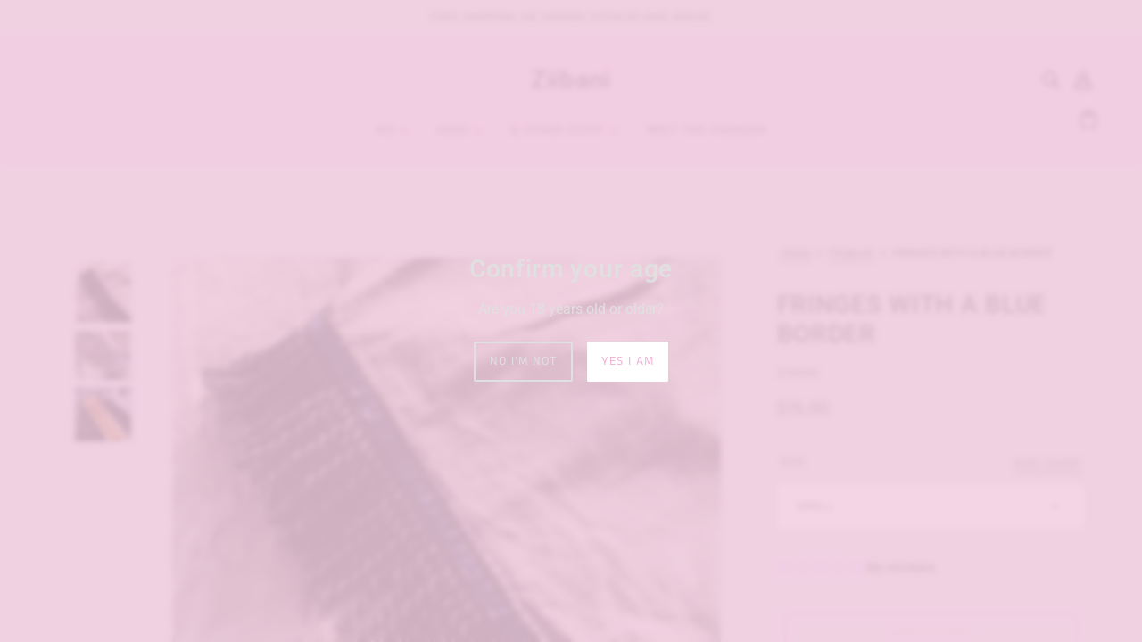

--- FILE ---
content_type: text/html; charset=utf-8
request_url: https://ziibani.com/products/fringes-with-a-blue-border
body_size: 57475
content:
<!doctype html>
<html class="no-js flexbox-gap" lang="en" dir="ltr">
  <head>
    <!-- Blockshop Theme - Version 9.3.1 by Troop Themes - https://troopthemes.com/ -->

    <meta charset="UTF-8">
    <meta http-equiv="X-UA-Compatible" content="IE=edge">
    <meta name="viewport" content="width=device-width, initial-scale=1.0, maximum-scale=5.0"><meta name="description" content="What a delightful way to add a finishing touch to your Ziibani Tee.  We will happily apply a 2.5-inch Bullion fringe and color coordinate the fringe with a ribbon of blue to the border of your selected Ziibani Tee."><link href="//ziibani.com/cdn/shop/t/6/assets/theme--critical.css?v=113318487086609701531708004882" as="style" rel="preload"><link href="//ziibani.com/cdn/shop/t/6/assets/theme--async.css?v=167709382013588430441708004882" as="style" rel="preload"><link rel="canonical" href="https://ziibani.com/products/fringes-with-a-blue-border"><link rel="shortcut icon" href="//ziibani.com/cdn/shop/files/zii.png?v=1709252445&width=32" type="image/png">
      <link rel="apple-touch-icon" href="//ziibani.com/cdn/shop/files/zii.png?v=1709252445&width=180"><title>FRINGES WITH A BLUE BORDER | Ziibani</title><meta property="og:type" content="product" />
  <meta property="og:title" content="FRINGES WITH A BLUE BORDER" /><meta property="og:image" content="http://ziibani.com/cdn/shop/files/IMG_0003.jpg?v=1721608082&width=1200" />
    <meta property="og:image:secure_url" content="https://ziibani.com/cdn/shop/files/IMG_0003.jpg?v=1721608082&width=1200" />
    <meta property="og:image:width" content="2844" />
    <meta property="og:image:height" content="3000" /><meta property="og:image" content="http://ziibani.com/cdn/shop/files/IMG_0002.jpg?v=1721608082&width=1200" />
    <meta property="og:image:secure_url" content="https://ziibani.com/cdn/shop/files/IMG_0002.jpg?v=1721608082&width=1200" />
    <meta property="og:image:width" content="2894" />
    <meta property="og:image:height" content="2375" /><meta property="og:image" content="http://ziibani.com/cdn/shop/files/IMG_0001.jpg?v=1721608082&width=1200" />
    <meta property="og:image:secure_url" content="https://ziibani.com/cdn/shop/files/IMG_0001.jpg?v=1721608082&width=1200" />
    <meta property="og:image:width" content="2966" />
    <meta property="og:image:height" content="2719" /><meta property="og:price:currency" content="USD" />
  <meta
    property="og:price:amount"
    content="15.00"
  />

  <script type="application/ld+json">
    {
      "@context": "https://schema.org/",
      "@type": "Product",
      "name": "FRINGES WITH A BLUE BORDER",
      "image": ["//ziibani.com/cdn/shop/files/IMG_0003.jpg?v=1721608082&width=1200",
"//ziibani.com/cdn/shop/files/IMG_0002.jpg?v=1721608082&width=1200",
"//ziibani.com/cdn/shop/files/IMG_0001.jpg?v=1721608082&width=1200"
],
      "description": "What a delightful way to add a finishing touch to your Ziibani Tee. We will happily apply a 2.5-...",
      "sku": "",
      "brand": {
        "@type": "Brand",
        "name": "Ziibani"
      },"offers": {
        "@type": "Offer",
        "url": "/products/fringes-with-a-blue-border",
        "priceCurrency": "USD",
        "price": "15.00",
        "availability": "https://schema.org/InStock"
      }
    }
  </script><meta property="og:url" content="https://ziibani.com/products/fringes-with-a-blue-border" />
<meta property="og:site_name" content="Ziibani" />
<meta property="og:description" content="What a delightful way to add a finishing touch to your Ziibani Tee.  We will happily apply a 2.5-inch Bullion fringe and color coordinate the fringe with a ribbon of blue to the border of your selected Ziibani Tee." /><meta name="twitter:card" content="summary" />
<meta name="twitter:description" content="What a delightful way to add a finishing touch to your Ziibani Tee.  We will happily apply a 2.5-inch Bullion fringe and color coordinate the fringe with a ribbon of blue to the border of your selected Ziibani Tee." /><meta name="twitter:title" content="FRINGES WITH A BLUE BORDER" /><meta
      name="twitter:image"
      content="https://ziibani.com/cdn/shop/files/IMG_0003.jpg?v=1721608082&width=480"
    /><style>@font-face {
  font-family: Roboto;
  font-weight: 500;
  font-style: normal;
  font-display: swap;
  src: url("//ziibani.com/cdn/fonts/roboto/roboto_n5.250d51708d76acbac296b0e21ede8f81de4e37aa.woff2") format("woff2"),
       url("//ziibani.com/cdn/fonts/roboto/roboto_n5.535e8c56f4cbbdea416167af50ab0ff1360a3949.woff") format("woff");
}
@font-face {
  font-family: Roboto;
  font-weight: 400;
  font-style: normal;
  font-display: swap;
  src: url("//ziibani.com/cdn/fonts/roboto/roboto_n4.2019d890f07b1852f56ce63ba45b2db45d852cba.woff2") format("woff2"),
       url("//ziibani.com/cdn/fonts/roboto/roboto_n4.238690e0007583582327135619c5f7971652fa9d.woff") format("woff");
}
@font-face {
  font-family: "Anek Tamil";
  font-weight: 400;
  font-style: normal;
  font-display: swap;
  src: url("//ziibani.com/cdn/fonts/anek_tamil/anektamil_n4.2c907daa645b7bbf6285dac0733760f08d99f2ba.woff2") format("woff2"),
       url("//ziibani.com/cdn/fonts/anek_tamil/anektamil_n4.58d2b7d33afb43473289c2390c1128013680474b.woff") format("woff");
}
@font-face {
  font-family: "Anek Tamil";
  font-weight: 700;
  font-style: normal;
  font-display: swap;
  src: url("//ziibani.com/cdn/fonts/anek_tamil/anektamil_n7.31f19f849e399606944d7e18afb0d939020205cb.woff2") format("woff2"),
       url("//ziibani.com/cdn/fonts/anek_tamil/anektamil_n7.3814c59b267d611330450a8e339987d5bc311032.woff") format("woff");
}
@font-face {
  font-family: Roboto;
  font-weight: 400;
  font-style: normal;
  font-display: swap;
  src: url("//ziibani.com/cdn/fonts/roboto/roboto_n4.2019d890f07b1852f56ce63ba45b2db45d852cba.woff2") format("woff2"),
       url("//ziibani.com/cdn/fonts/roboto/roboto_n4.238690e0007583582327135619c5f7971652fa9d.woff") format("woff");
}
@font-face {
  font-family: Roboto;
  font-weight: 700;
  font-style: normal;
  font-display: swap;
  src: url("//ziibani.com/cdn/fonts/roboto/roboto_n7.f38007a10afbbde8976c4056bfe890710d51dec2.woff2") format("woff2"),
       url("//ziibani.com/cdn/fonts/roboto/roboto_n7.94bfdd3e80c7be00e128703d245c207769d763f9.woff") format("woff");
}
@font-face {
  font-family: Roboto;
  font-weight: 400;
  font-style: italic;
  font-display: swap;
  src: url("//ziibani.com/cdn/fonts/roboto/roboto_i4.57ce898ccda22ee84f49e6b57ae302250655e2d4.woff2") format("woff2"),
       url("//ziibani.com/cdn/fonts/roboto/roboto_i4.b21f3bd061cbcb83b824ae8c7671a82587b264bf.woff") format("woff");
}
@font-face {
  font-family: Roboto;
  font-weight: 700;
  font-style: italic;
  font-display: swap;
  src: url("//ziibani.com/cdn/fonts/roboto/roboto_i7.7ccaf9410746f2c53340607c42c43f90a9005937.woff2") format("woff2"),
       url("//ziibani.com/cdn/fonts/roboto/roboto_i7.49ec21cdd7148292bffea74c62c0df6e93551516.woff") format("woff");
}
</style><style>
  :root {
    --font--featured-heading--size: 38px;
    --font--section-heading--size: 28px;
    --font--block-heading--size: 20px;
    --font--heading--uppercase: normal;
    --font--paragraph--size: 16px;

    --font--heading--family: Roboto, sans-serif;
    --font--heading--weight: 500;
    --font--heading--normal-weight: 400;
    --font--heading--style: normal;

    --font--accent--family: "Anek Tamil", sans-serif;
    --font--accent--weight: 400;
    --font--accent--style: normal;
    --font--accent--size: 13px;

    --font--paragraph--family: Roboto, sans-serif;
    --font--paragraph--weight: 400;
    --font--paragraph--style: normal;
    --font--bolder-paragraph--weight: 700;
  }
</style><style>
  :root {
    --color--accent-1: #e0e0e0;
    --color--accent-1-translucent: rgba(224, 224, 224, 0.85);
    --color--accent-2: #f2cee2;
    --color--accent-2-translucent: rgba(242, 206, 226, 0.85);
    --bg-color--light: #f7f7f7;
    --bg-color--light-translucent: rgba(247, 247, 247, 0.85);
    --bg-color--dark: #f2cee2;
    --bg-color--dark-translucent: rgba(242, 206, 226, 0.85);
    --bg-color--body: #e0e0e0;
    --bg-color--body-translucent: rgba(224, 224, 224, 0.85);
    --color--body: #444444;
    --color--body--light: #747474;
    --color--alternative: #e0e0e0;
    --color--button: #ffffff;
    --bg-color--button: #f2b4d7;
    --bg-color--button--hover: #f2b4d7;
    --bg-color--textbox: #fff;
    --bg-color--panel: #f7f7f7;
    --bdr-color--button: #ffffff;
    --bdr-color--general: #eaeaea;
    --bdr-color--badge: rgba(68, 68, 68, 0.07);

    --color--border-disabled: #d2d2d2;
    --color--button-disabled: #b9b9b9;
    --color--success: #4caf50;
    --color--fail: #d32f2f;
    --color--stars: black;

    /* shop pay */
    --payment-terms-background-color: #e0e0e0;

    /* js helpers */
    --sticky-offset: 0px;
  }
</style><style></style><script>
  var theme = theme || {};
  theme.libraries = theme.libraries || {};
  theme.local_storage = theme.local_storage || {};
  theme.settings = theme.settings || {};
  theme.scripts = theme.scripts || {};
  theme.styles = theme.styles || {};
  theme.swatches = theme.swatches || {};
  theme.translations = theme.translations || {};
  theme.urls = theme.urls || {};

  theme.libraries.masonry = '//ziibani.com/cdn/shop/t/6/assets/masonry.min.js?v=153413113355937702121708004881';
  theme.libraries.swipe = '//ziibani.com/cdn/shop/t/6/assets/swipe-listener.min.js?v=123039615894270182531708004882';
  theme.libraries.plyr = '/cdn/shopifycloud/plyr/v2.0/shopify-plyr';
  theme.libraries.vimeo = 'player.vimeo.com/api/player.js';
  theme.libraries.youtube = 'youtube.com/iframe_api';

  theme.local_storage.age_verification = 'blockshopTheme:ageVerified';
  theme.local_storage.collection_layout = 'blockshopTheme:collectionLayout';
  theme.local_storage.recent_products = 'blockshopTheme:recentlyViewed';
  theme.local_storage.search_layout = 'blockshopTheme:searchLayout';

  theme.settings.cart_type = 'drawer';
  theme.settings.money_format = "${{amount}}";
  theme.settings.transitions = 'false' === 'false';

  theme.translations.add_to_cart = 'Add to Cart';
  theme.translations.mailing_list_success_message = 'Thanks for signing up!';
  theme.translations.out_of_stock = 'Out of stock';
  theme.translations.unavailable = 'Unavailable';
  theme.translations.url_copied = 'Link copied to clipboard';
  theme.translations.low_in_stock = {
    one: 'Only 1 item left',
    other: 'Only 2 items left'
  };

  theme.urls.all_products_collection = '/collections/all';
  theme.urls.cart = '/cart';
  theme.urls.cart_add = '/cart/add';
  theme.urls.cart_change = '/cart/change';
  theme.urls.cart_update = '/cart/update';
  theme.urls.product_recommendations = '/recommendations/products';
  theme.urls.predictive_search = '/search/suggest';
  theme.urls.search = '/search';

  
    theme.urls.root = '';
  

          theme.swatches['yellow-green'] = '#9acd32';
        

          theme.swatches['red'] = 'rgb(139,0,0)';
        

          theme.swatches['orange'] = 'orange.PNG';
        

          theme.swatches['stealth-grey'] = '//ziibani.com/cdn/shop/files/stealth-grey_100x.jpg?v=792';
        
</script>

<script>
  String.prototype.handleize = function () {
    const char_map = {
      á: "a", é: "e", í: "i", ó: "o", ú: "u", ñ: "n", ü: "u", à: "a", è: "e", ì: "i", ò: "o", ù: "u",
      â: "a", ê: "e", î: "i", ô: "o", û: "u", ö: "o", ä: "a", ß: "ss", ç: "c", è: "e", é: "e", ê: "e",
      ë: "e", î: "i", ï: "i", ô: "o", œ: "oe", ù: "u", û: "u", ü: "u"
    };
    // we need to convert non-english chars to english counterparts to match Liquid's 'handelize' filter
    const regex = new RegExp(Object.keys(char_map).join("|"), 'g');

    return this.toLowerCase()
      .replace(regex, (match) => (char_map[match] ? char_map[match] : match))
      .replace(/[^a-z0-9]+/g, '-')
      .replace(/-+/g, '-')
      .replace(/^-|-$/g, '');
  };

  // Element extended methods
  Element.prototype.trigger = window.trigger = function(event, data = null) {
    const event_obj = data == null ? new Event(event) : new CustomEvent(event, { detail: data });
    this.dispatchEvent(event_obj);
  };

  Element.prototype.on = document.on = window.on = function(events, callback, options) {
    // save the namespaces on the element itself
    if (!this.namespaces) this.namespaces = {};

    events.split(' ').forEach(event => {
      this.namespaces[event] = callback;
      this.addEventListener(event.split('.')[0], callback, options);
    });
    return this;
  };

  Element.prototype.off = window.off = function(events) {
    if (!this.namespaces) return;

    events.split(' ').forEach(event => {
      this.removeEventListener(event.split('.')[0], this.namespaces[event]);
      delete this.namespaces[event];
    });
    return this;
  };

  Element.prototype.index = function() {
    return [...this.parentNode.children].indexOf(this);
  };

  Element.prototype.offset = function() {
    const rect = this.getBoundingClientRect();

    return {
      top: rect.top + window.scrollY,
      left: rect.left + window.pageXOffset
    };
  };

  Element.prototype.setStyles = function(styles = {}) {
    for (const property in styles) this.style[property] = styles[property];
    return this;
  }

  Element.prototype.remove = function() {
    return this.parentNode.removeChild(this);
  };

  // NodeList & Array extended methods
  NodeList.prototype.on = Array.prototype.on = function(events, callback, options) {
    this.forEach(element => {
      // save the namespaces on the element itself
      if (!element.namespaces) element.namespaces = {};

      events.split(' ').forEach(event => {
        element.namespaces[event] = callback;
        element.addEventListener(event.split('.')[0], callback, options);
      });
    });
  };

  NodeList.prototype.off = Array.prototype.off = function(events) {
    this.forEach(element => {
      if (!element.namespaces) return;

      events.split(' ').forEach(event => {
        element.removeEventListener(event.split('.')[0], element.namespaces[event]);
        delete element.namespaces[event];
      });
    });
  };

  NodeList.prototype.not = Array.prototype.not = function(arr_like_obj) {
    // this always returns an Array
    const new_array_of_elements = [];
    if (arr_like_obj instanceof HTMLElement) arr_like_obj = [arr_like_obj];

    this.forEach(element => {
      if (![...arr_like_obj].includes(element)) new_array_of_elements.push(element);
    });

    return new_array_of_elements;
  };

  // this global method is necessary for the youtube API, we can't use our own callback in this case
  // https://developers.google.com/youtube/iframe_api_reference#Requirements
  function onYouTubeIframeAPIReady() {
    window.trigger('theme:youtube:apiReady');
  }

  // Utility methods
  theme.utils = new class Utilities {
    constructor() {
      this.isTouchDevice = window.matchMedia('(pointer: coarse)').matches;this.updateRecentProducts('fringes-with-a-blue-border');}

    isValidEmail(email) {
      const email_pattern = /^[A-Z0-9._%+-]+@[A-Z0-9.-]+\.[A-Z]{2,}$/i;
      return email_pattern.test(email);
    }

    formatMoney(raw_amount) {
      const num_decimals = theme.settings.money_format.includes('no_decimals') ? 0 : 2;
      const locale = theme.settings.money_format.includes('comma') ? 'de-DE' : 'en-US';

      const formatter = Intl.NumberFormat(locale, {
        minimumFractionDigits: num_decimals,
        maximumFractionDigits: num_decimals
      });

      const formatted_amount = formatter.format(raw_amount / 100);
      
      return theme.settings.money_format.replace(/\{\{\s*(\w+)\s*\}\}/, formatted_amount);
    }

    getHiddenDimensions(element, strip_components = []) {
      const cloned_el = this.parseHtml(element.outerHTML, null, strip_components);
      cloned_el.setStyles({
        display: 'block',
        position: 'absolute',
        padding: element.style.padding,
        visibility: 'hidden',
      })

      element.parentNode ? element.parentNode.appendChild(cloned_el) : document.body.appendChild(cloned_el);
      const { offsetHeight: height, offsetWidth: width } = cloned_el;
      cloned_el.remove();
      return { height, width };
    }

    libraryLoader(name, url, callback) {
      if (theme.scripts[name] === undefined) {
        theme.scripts[name] = 'requested';
        const script = document.createElement('script');
        script.src = url;
        script.onload = () => {
          theme.scripts[name] = 'loaded';
          callback && callback();
          window.trigger(`theme:${name}:loaded`);
        };
        document.body ? document.body.appendChild(script) : document.head.appendChild(script);
      } else if (callback && theme.scripts[name] === 'requested') {
        window.on(`theme:${name}:loaded`, callback);
      } else if (callback && theme.scripts[name] === 'loaded') callback();
    }

    parseHtml(html_string, selector, strip_components = []) {
      strip_components.forEach(component => { // remove web components so they don't init
        const regex = new RegExp(component, 'g');
        html_string = html_string.replace(regex, 'div')
      });

      const container = document.createElement('div');
      container.innerHTML = html_string;
      return selector ? container.querySelector(selector) : container.querySelector(':scope > *');
    }

    setSwatchColors(inputs = false) {
      if (!inputs) return

      inputs.forEach(input => {
        const swatch = input.nextElementSibling;
        const swatch_color = input.value.handleize();

        if (theme.swatches[swatch_color] === undefined) {
          swatch.style['background-color'] = swatch_color;
        } else if (CSS.supports('color', theme.swatches[swatch_color])) {
          swatch.style['background-color'] = theme.swatches[swatch_color];
        } else {
          swatch.style['background-image'] = `url(${theme.swatches[swatch_color]})`;
        }
      });
    }

    stylesheetLoader(name, url, callback) {
      if (theme.styles[name] === undefined) {
        theme.styles[name] = 'requested';
        const stylesheet = document.createElement('link');
        stylesheet.rel = 'stylesheet';
        stylesheet.href = url;
        stylesheet.onload = () => {
          theme.styles[name] = 'loaded';
          callback && callback();
          window.trigger(`theme:${name}Styles:loaded`);
        }
        document.body ? document.body.appendChild(stylesheet) : document.head.appendChild(stylesheet);
      } else if (callback && theme.styles[name] === 'requested') {
        window.on(`theme:${name}Styles:loaded`, callback);
      } else if (callback && theme.styles[name] === 'loaded') callback();
    }

    getQuantity(product_id, { id, management, policy, quantity }, requested_quantity) {
      // if inventory isn't tracked we can add items indefinitely
      if (management !== 'shopify' || policy === 'continue') return requested_quantity;

      const cart_quantity = theme.cart.basket[id] ? theme.cart.basket[id] : 0;
      let quantity_remaining = parseInt(quantity) - cart_quantity;

      if (quantity_remaining <= 0) {
        quantity_remaining = 0;
        window.trigger(`theme:product:${product_id}:updateQuantity`, 1);
      } else if (requested_quantity > quantity_remaining) {
        window.trigger(`theme:product:${product_id}:updateQuantity`, quantity_remaining);
      } else return requested_quantity;

      theme.feedback.trigger('quantity', quantity_remaining);
      return false;
    }

    updateRecentProducts(handle) {
      const current_product_arr = [handle];
      const previous_product_str = localStorage.getItem(theme.local_storage.recent_products);
      const max_num_recents_stored = 4;
      let previous_product_arr, current_product_str, newly_visited_product = false;

      // first check if we have existing data or not
      if (previous_product_str) {
        previous_product_arr = JSON.parse(previous_product_str);

        if (previous_product_arr.indexOf(handle) === -1) newly_visited_product = true;
      } else {
        // localStorage accepts strings only, so we'll convert to string and set
        current_product_str = JSON.stringify(current_product_arr);
        localStorage.setItem(theme.local_storage.recent_products, current_product_str);
      }
      if (newly_visited_product) {
        if (previous_product_arr.length === max_num_recents_stored)
          previous_product_arr = previous_product_arr.slice(1);

        current_product_str = JSON.stringify(previous_product_arr.concat(current_product_arr));
        localStorage.setItem(theme.local_storage.recent_products, current_product_str);
      }
    }
  }
</script>
<script type="module">
  import "//ziibani.com/cdn/shop/t/6/assets/a11y.js?v=88460550814538636921708004879";
  import "//ziibani.com/cdn/shop/t/6/assets/media-queries.js?v=71639634187374033171708004881";
  import "//ziibani.com/cdn/shop/t/6/assets/radios.js?v=95698407015915903831708004882";
  import "//ziibani.com/cdn/shop/t/6/assets/transitions.js?v=160551515380760614921708004882";
  import "//ziibani.com/cdn/shop/t/6/assets/general.js?v=144083206377805666131708004880";
  import "//ziibani.com/cdn/shop/t/6/assets/tab-order.js?v=32202179289059533031708004882";
  import "//ziibani.com/cdn/shop/t/6/assets/collapsible-row.js?v=100618055053173039611708004879";
  import "//ziibani.com/cdn/shop/t/6/assets/placeholder.js?v=9426227501006968881708004881";
  import "//ziibani.com/cdn/shop/t/6/assets/disclosure.js?v=150954186219758191661708004880";
  import "//ziibani.com/cdn/shop/t/6/assets/quantity-selector.js?v=47238001903993240311708004882";
  import "//ziibani.com/cdn/shop/t/6/assets/feedback-bar.js?v=41068180466968126491708004880";
  import "//ziibani.com/cdn/shop/t/6/assets/modal.js?v=34505000701165224281708004881";import "//ziibani.com/cdn/shop/t/6/assets/y-menu.js?v=105207714253058857401708004882";
    import "//ziibani.com/cdn/shop/t/6/assets/drawer.js?v=82951047663087684911708004880";
    import "//ziibani.com/cdn/shop/t/6/assets/header.js?v=138678949348434581741708004880";
    import "//ziibani.com/cdn/shop/t/6/assets/cart.js?v=75442524199986842621708004879";
    import "//ziibani.com/cdn/shop/t/6/assets/x-menu.js?v=35832241734525241561708004882";import "//ziibani.com/cdn/shop/t/6/assets/quick-add.js?v=8171462438333045641708004882";
      import "//ziibani.com/cdn/shop/t/6/assets/product-buy-buttons.js?v=53231257516686606371708004881";import "//ziibani.com/cdn/shop/t/6/assets/product-media--variants.js?v=19431236665372190101708004881";
    import "//ziibani.com/cdn/shop/t/6/assets/product-price.js?v=158189426169192202801708004882";
    import "//ziibani.com/cdn/shop/t/6/assets/product-options.js?v=93435881930355150891708004881";</script><link href="//ziibani.com/cdn/shop/t/6/assets/theme--critical.css?v=113318487086609701531708004882" rel="stylesheet" media="all">
    <link
      href="//ziibani.com/cdn/shop/t/6/assets/theme--async.css?v=167709382013588430441708004882"
      rel="stylesheet"
      media="print"
      onload="this.media='all'"
    >

    <noscript>
      <style>
        .layout--template > *,
        .layout--footer-group > *,
        .modal--root,
        .modal--window {
          opacity: 1;
        }
      </style>
      <link href="//ziibani.com/cdn/shop/t/6/assets/theme--async.css?v=167709382013588430441708004882" rel="stylesheet">
    </noscript>

    <script>window.performance && window.performance.mark && window.performance.mark('shopify.content_for_header.start');</script><meta id="shopify-digital-wallet" name="shopify-digital-wallet" content="/53240365234/digital_wallets/dialog">
<meta name="shopify-checkout-api-token" content="1bd545b1e1a9da591e1f2e253711a0dd">
<meta id="in-context-paypal-metadata" data-shop-id="53240365234" data-venmo-supported="true" data-environment="production" data-locale="en_US" data-paypal-v4="true" data-currency="USD">
<link rel="alternate" type="application/json+oembed" href="https://ziibani.com/products/fringes-with-a-blue-border.oembed">
<script async="async" src="/checkouts/internal/preloads.js?locale=en-US"></script>
<link rel="preconnect" href="https://shop.app" crossorigin="anonymous">
<script async="async" src="https://shop.app/checkouts/internal/preloads.js?locale=en-US&shop_id=53240365234" crossorigin="anonymous"></script>
<script id="apple-pay-shop-capabilities" type="application/json">{"shopId":53240365234,"countryCode":"US","currencyCode":"USD","merchantCapabilities":["supports3DS"],"merchantId":"gid:\/\/shopify\/Shop\/53240365234","merchantName":"Ziibani","requiredBillingContactFields":["postalAddress","email","phone"],"requiredShippingContactFields":["postalAddress","email","phone"],"shippingType":"shipping","supportedNetworks":["visa","masterCard","amex","discover","elo","jcb"],"total":{"type":"pending","label":"Ziibani","amount":"1.00"},"shopifyPaymentsEnabled":true,"supportsSubscriptions":true}</script>
<script id="shopify-features" type="application/json">{"accessToken":"1bd545b1e1a9da591e1f2e253711a0dd","betas":["rich-media-storefront-analytics"],"domain":"ziibani.com","predictiveSearch":true,"shopId":53240365234,"locale":"en"}</script>
<script>var Shopify = Shopify || {};
Shopify.shop = "ziibani.myshopify.com";
Shopify.locale = "en";
Shopify.currency = {"active":"USD","rate":"1.0"};
Shopify.country = "US";
Shopify.theme = {"name":"Blockshop","id":135438893234,"schema_name":"Blockshop","schema_version":"9.3.1","theme_store_id":606,"role":"main"};
Shopify.theme.handle = "null";
Shopify.theme.style = {"id":null,"handle":null};
Shopify.cdnHost = "ziibani.com/cdn";
Shopify.routes = Shopify.routes || {};
Shopify.routes.root = "/";</script>
<script type="module">!function(o){(o.Shopify=o.Shopify||{}).modules=!0}(window);</script>
<script>!function(o){function n(){var o=[];function n(){o.push(Array.prototype.slice.apply(arguments))}return n.q=o,n}var t=o.Shopify=o.Shopify||{};t.loadFeatures=n(),t.autoloadFeatures=n()}(window);</script>
<script>
  window.ShopifyPay = window.ShopifyPay || {};
  window.ShopifyPay.apiHost = "shop.app\/pay";
  window.ShopifyPay.redirectState = null;
</script>
<script id="shop-js-analytics" type="application/json">{"pageType":"product"}</script>
<script defer="defer" async type="module" src="//ziibani.com/cdn/shopifycloud/shop-js/modules/v2/client.init-shop-cart-sync_WVOgQShq.en.esm.js"></script>
<script defer="defer" async type="module" src="//ziibani.com/cdn/shopifycloud/shop-js/modules/v2/chunk.common_C_13GLB1.esm.js"></script>
<script defer="defer" async type="module" src="//ziibani.com/cdn/shopifycloud/shop-js/modules/v2/chunk.modal_CLfMGd0m.esm.js"></script>
<script type="module">
  await import("//ziibani.com/cdn/shopifycloud/shop-js/modules/v2/client.init-shop-cart-sync_WVOgQShq.en.esm.js");
await import("//ziibani.com/cdn/shopifycloud/shop-js/modules/v2/chunk.common_C_13GLB1.esm.js");
await import("//ziibani.com/cdn/shopifycloud/shop-js/modules/v2/chunk.modal_CLfMGd0m.esm.js");

  window.Shopify.SignInWithShop?.initShopCartSync?.({"fedCMEnabled":true,"windoidEnabled":true});

</script>
<script>
  window.Shopify = window.Shopify || {};
  if (!window.Shopify.featureAssets) window.Shopify.featureAssets = {};
  window.Shopify.featureAssets['shop-js'] = {"shop-cart-sync":["modules/v2/client.shop-cart-sync_DuR37GeY.en.esm.js","modules/v2/chunk.common_C_13GLB1.esm.js","modules/v2/chunk.modal_CLfMGd0m.esm.js"],"init-fed-cm":["modules/v2/client.init-fed-cm_BucUoe6W.en.esm.js","modules/v2/chunk.common_C_13GLB1.esm.js","modules/v2/chunk.modal_CLfMGd0m.esm.js"],"shop-toast-manager":["modules/v2/client.shop-toast-manager_B0JfrpKj.en.esm.js","modules/v2/chunk.common_C_13GLB1.esm.js","modules/v2/chunk.modal_CLfMGd0m.esm.js"],"init-shop-cart-sync":["modules/v2/client.init-shop-cart-sync_WVOgQShq.en.esm.js","modules/v2/chunk.common_C_13GLB1.esm.js","modules/v2/chunk.modal_CLfMGd0m.esm.js"],"shop-button":["modules/v2/client.shop-button_B_U3bv27.en.esm.js","modules/v2/chunk.common_C_13GLB1.esm.js","modules/v2/chunk.modal_CLfMGd0m.esm.js"],"init-windoid":["modules/v2/client.init-windoid_DuP9q_di.en.esm.js","modules/v2/chunk.common_C_13GLB1.esm.js","modules/v2/chunk.modal_CLfMGd0m.esm.js"],"shop-cash-offers":["modules/v2/client.shop-cash-offers_BmULhtno.en.esm.js","modules/v2/chunk.common_C_13GLB1.esm.js","modules/v2/chunk.modal_CLfMGd0m.esm.js"],"pay-button":["modules/v2/client.pay-button_CrPSEbOK.en.esm.js","modules/v2/chunk.common_C_13GLB1.esm.js","modules/v2/chunk.modal_CLfMGd0m.esm.js"],"init-customer-accounts":["modules/v2/client.init-customer-accounts_jNk9cPYQ.en.esm.js","modules/v2/client.shop-login-button_DJ5ldayH.en.esm.js","modules/v2/chunk.common_C_13GLB1.esm.js","modules/v2/chunk.modal_CLfMGd0m.esm.js"],"avatar":["modules/v2/client.avatar_BTnouDA3.en.esm.js"],"checkout-modal":["modules/v2/client.checkout-modal_pBPyh9w8.en.esm.js","modules/v2/chunk.common_C_13GLB1.esm.js","modules/v2/chunk.modal_CLfMGd0m.esm.js"],"init-shop-for-new-customer-accounts":["modules/v2/client.init-shop-for-new-customer-accounts_BUoCy7a5.en.esm.js","modules/v2/client.shop-login-button_DJ5ldayH.en.esm.js","modules/v2/chunk.common_C_13GLB1.esm.js","modules/v2/chunk.modal_CLfMGd0m.esm.js"],"init-customer-accounts-sign-up":["modules/v2/client.init-customer-accounts-sign-up_CnczCz9H.en.esm.js","modules/v2/client.shop-login-button_DJ5ldayH.en.esm.js","modules/v2/chunk.common_C_13GLB1.esm.js","modules/v2/chunk.modal_CLfMGd0m.esm.js"],"init-shop-email-lookup-coordinator":["modules/v2/client.init-shop-email-lookup-coordinator_CzjY5t9o.en.esm.js","modules/v2/chunk.common_C_13GLB1.esm.js","modules/v2/chunk.modal_CLfMGd0m.esm.js"],"shop-follow-button":["modules/v2/client.shop-follow-button_CsYC63q7.en.esm.js","modules/v2/chunk.common_C_13GLB1.esm.js","modules/v2/chunk.modal_CLfMGd0m.esm.js"],"shop-login-button":["modules/v2/client.shop-login-button_DJ5ldayH.en.esm.js","modules/v2/chunk.common_C_13GLB1.esm.js","modules/v2/chunk.modal_CLfMGd0m.esm.js"],"shop-login":["modules/v2/client.shop-login_B9ccPdmx.en.esm.js","modules/v2/chunk.common_C_13GLB1.esm.js","modules/v2/chunk.modal_CLfMGd0m.esm.js"],"lead-capture":["modules/v2/client.lead-capture_D0K_KgYb.en.esm.js","modules/v2/chunk.common_C_13GLB1.esm.js","modules/v2/chunk.modal_CLfMGd0m.esm.js"],"payment-terms":["modules/v2/client.payment-terms_BWmiNN46.en.esm.js","modules/v2/chunk.common_C_13GLB1.esm.js","modules/v2/chunk.modal_CLfMGd0m.esm.js"]};
</script>
<script>(function() {
  var isLoaded = false;
  function asyncLoad() {
    if (isLoaded) return;
    isLoaded = true;
    var urls = ["https:\/\/app-shopify.stickytools.app\/js\/store\/ziibani.myshopify.com_14271710583531.js?shop=ziibani.myshopify.com","https:\/\/cdn1.stamped.io\/files\/widget.min.js?shop=ziibani.myshopify.com","https:\/\/scripts.juniphq.com\/v1\/junip_shopify.js?shop=ziibani.myshopify.com"];
    for (var i = 0; i < urls.length; i++) {
      var s = document.createElement('script');
      s.type = 'text/javascript';
      s.async = true;
      s.src = urls[i];
      var x = document.getElementsByTagName('script')[0];
      x.parentNode.insertBefore(s, x);
    }
  };
  if(window.attachEvent) {
    window.attachEvent('onload', asyncLoad);
  } else {
    window.addEventListener('load', asyncLoad, false);
  }
})();</script>
<script id="__st">var __st={"a":53240365234,"offset":-21600,"reqid":"309fb311-7787-4e33-b798-814efbc30f70-1769695046","pageurl":"ziibani.com\/products\/fringes-with-a-blue-border","u":"741a836a9b32","p":"product","rtyp":"product","rid":8258677440690};</script>
<script>window.ShopifyPaypalV4VisibilityTracking = true;</script>
<script id="captcha-bootstrap">!function(){'use strict';const t='contact',e='account',n='new_comment',o=[[t,t],['blogs',n],['comments',n],[t,'customer']],c=[[e,'customer_login'],[e,'guest_login'],[e,'recover_customer_password'],[e,'create_customer']],r=t=>t.map((([t,e])=>`form[action*='/${t}']:not([data-nocaptcha='true']) input[name='form_type'][value='${e}']`)).join(','),a=t=>()=>t?[...document.querySelectorAll(t)].map((t=>t.form)):[];function s(){const t=[...o],e=r(t);return a(e)}const i='password',u='form_key',d=['recaptcha-v3-token','g-recaptcha-response','h-captcha-response',i],f=()=>{try{return window.sessionStorage}catch{return}},m='__shopify_v',_=t=>t.elements[u];function p(t,e,n=!1){try{const o=window.sessionStorage,c=JSON.parse(o.getItem(e)),{data:r}=function(t){const{data:e,action:n}=t;return t[m]||n?{data:e,action:n}:{data:t,action:n}}(c);for(const[e,n]of Object.entries(r))t.elements[e]&&(t.elements[e].value=n);n&&o.removeItem(e)}catch(o){console.error('form repopulation failed',{error:o})}}const l='form_type',E='cptcha';function T(t){t.dataset[E]=!0}const w=window,h=w.document,L='Shopify',v='ce_forms',y='captcha';let A=!1;((t,e)=>{const n=(g='f06e6c50-85a8-45c8-87d0-21a2b65856fe',I='https://cdn.shopify.com/shopifycloud/storefront-forms-hcaptcha/ce_storefront_forms_captcha_hcaptcha.v1.5.2.iife.js',D={infoText:'Protected by hCaptcha',privacyText:'Privacy',termsText:'Terms'},(t,e,n)=>{const o=w[L][v],c=o.bindForm;if(c)return c(t,g,e,D).then(n);var r;o.q.push([[t,g,e,D],n]),r=I,A||(h.body.append(Object.assign(h.createElement('script'),{id:'captcha-provider',async:!0,src:r})),A=!0)});var g,I,D;w[L]=w[L]||{},w[L][v]=w[L][v]||{},w[L][v].q=[],w[L][y]=w[L][y]||{},w[L][y].protect=function(t,e){n(t,void 0,e),T(t)},Object.freeze(w[L][y]),function(t,e,n,w,h,L){const[v,y,A,g]=function(t,e,n){const i=e?o:[],u=t?c:[],d=[...i,...u],f=r(d),m=r(i),_=r(d.filter((([t,e])=>n.includes(e))));return[a(f),a(m),a(_),s()]}(w,h,L),I=t=>{const e=t.target;return e instanceof HTMLFormElement?e:e&&e.form},D=t=>v().includes(t);t.addEventListener('submit',(t=>{const e=I(t);if(!e)return;const n=D(e)&&!e.dataset.hcaptchaBound&&!e.dataset.recaptchaBound,o=_(e),c=g().includes(e)&&(!o||!o.value);(n||c)&&t.preventDefault(),c&&!n&&(function(t){try{if(!f())return;!function(t){const e=f();if(!e)return;const n=_(t);if(!n)return;const o=n.value;o&&e.removeItem(o)}(t);const e=Array.from(Array(32),(()=>Math.random().toString(36)[2])).join('');!function(t,e){_(t)||t.append(Object.assign(document.createElement('input'),{type:'hidden',name:u})),t.elements[u].value=e}(t,e),function(t,e){const n=f();if(!n)return;const o=[...t.querySelectorAll(`input[type='${i}']`)].map((({name:t})=>t)),c=[...d,...o],r={};for(const[a,s]of new FormData(t).entries())c.includes(a)||(r[a]=s);n.setItem(e,JSON.stringify({[m]:1,action:t.action,data:r}))}(t,e)}catch(e){console.error('failed to persist form',e)}}(e),e.submit())}));const S=(t,e)=>{t&&!t.dataset[E]&&(n(t,e.some((e=>e===t))),T(t))};for(const o of['focusin','change'])t.addEventListener(o,(t=>{const e=I(t);D(e)&&S(e,y())}));const B=e.get('form_key'),M=e.get(l),P=B&&M;t.addEventListener('DOMContentLoaded',(()=>{const t=y();if(P)for(const e of t)e.elements[l].value===M&&p(e,B);[...new Set([...A(),...v().filter((t=>'true'===t.dataset.shopifyCaptcha))])].forEach((e=>S(e,t)))}))}(h,new URLSearchParams(w.location.search),n,t,e,['guest_login'])})(!0,!0)}();</script>
<script integrity="sha256-4kQ18oKyAcykRKYeNunJcIwy7WH5gtpwJnB7kiuLZ1E=" data-source-attribution="shopify.loadfeatures" defer="defer" src="//ziibani.com/cdn/shopifycloud/storefront/assets/storefront/load_feature-a0a9edcb.js" crossorigin="anonymous"></script>
<script crossorigin="anonymous" defer="defer" src="//ziibani.com/cdn/shopifycloud/storefront/assets/shopify_pay/storefront-65b4c6d7.js?v=20250812"></script>
<script data-source-attribution="shopify.dynamic_checkout.dynamic.init">var Shopify=Shopify||{};Shopify.PaymentButton=Shopify.PaymentButton||{isStorefrontPortableWallets:!0,init:function(){window.Shopify.PaymentButton.init=function(){};var t=document.createElement("script");t.src="https://ziibani.com/cdn/shopifycloud/portable-wallets/latest/portable-wallets.en.js",t.type="module",document.head.appendChild(t)}};
</script>
<script data-source-attribution="shopify.dynamic_checkout.buyer_consent">
  function portableWalletsHideBuyerConsent(e){var t=document.getElementById("shopify-buyer-consent"),n=document.getElementById("shopify-subscription-policy-button");t&&n&&(t.classList.add("hidden"),t.setAttribute("aria-hidden","true"),n.removeEventListener("click",e))}function portableWalletsShowBuyerConsent(e){var t=document.getElementById("shopify-buyer-consent"),n=document.getElementById("shopify-subscription-policy-button");t&&n&&(t.classList.remove("hidden"),t.removeAttribute("aria-hidden"),n.addEventListener("click",e))}window.Shopify?.PaymentButton&&(window.Shopify.PaymentButton.hideBuyerConsent=portableWalletsHideBuyerConsent,window.Shopify.PaymentButton.showBuyerConsent=portableWalletsShowBuyerConsent);
</script>
<script data-source-attribution="shopify.dynamic_checkout.cart.bootstrap">document.addEventListener("DOMContentLoaded",(function(){function t(){return document.querySelector("shopify-accelerated-checkout-cart, shopify-accelerated-checkout")}if(t())Shopify.PaymentButton.init();else{new MutationObserver((function(e,n){t()&&(Shopify.PaymentButton.init(),n.disconnect())})).observe(document.body,{childList:!0,subtree:!0})}}));
</script>
<link id="shopify-accelerated-checkout-styles" rel="stylesheet" media="screen" href="https://ziibani.com/cdn/shopifycloud/portable-wallets/latest/accelerated-checkout-backwards-compat.css" crossorigin="anonymous">
<style id="shopify-accelerated-checkout-cart">
        #shopify-buyer-consent {
  margin-top: 1em;
  display: inline-block;
  width: 100%;
}

#shopify-buyer-consent.hidden {
  display: none;
}

#shopify-subscription-policy-button {
  background: none;
  border: none;
  padding: 0;
  text-decoration: underline;
  font-size: inherit;
  cursor: pointer;
}

#shopify-subscription-policy-button::before {
  box-shadow: none;
}

      </style>

<script>window.performance && window.performance.mark && window.performance.mark('shopify.content_for_header.end');</script>
  
<!-- BEGIN app block: shopify://apps/judge-me-reviews/blocks/judgeme_core/61ccd3b1-a9f2-4160-9fe9-4fec8413e5d8 --><!-- Start of Judge.me Core -->






<link rel="dns-prefetch" href="https://cdnwidget.judge.me">
<link rel="dns-prefetch" href="https://cdn.judge.me">
<link rel="dns-prefetch" href="https://cdn1.judge.me">
<link rel="dns-prefetch" href="https://api.judge.me">

<script data-cfasync='false' class='jdgm-settings-script'>window.jdgmSettings={"pagination":5,"disable_web_reviews":false,"badge_no_review_text":"No reviews","badge_n_reviews_text":"{{ n }} review/reviews","hide_badge_preview_if_no_reviews":false,"badge_hide_text":false,"enforce_center_preview_badge":false,"widget_title":"Customer Reviews","widget_open_form_text":"Write a review","widget_close_form_text":"Cancel review","widget_refresh_page_text":"Refresh page","widget_summary_text":"Based on {{ number_of_reviews }} review/reviews","widget_no_review_text":"Be the first to write a review","widget_name_field_text":"Display name","widget_verified_name_field_text":"Verified Name (public)","widget_name_placeholder_text":"Display name","widget_required_field_error_text":"This field is required.","widget_email_field_text":"Email address","widget_verified_email_field_text":"Verified Email (private, can not be edited)","widget_email_placeholder_text":"Your email address","widget_email_field_error_text":"Please enter a valid email address.","widget_rating_field_text":"Rating","widget_review_title_field_text":"Review Title","widget_review_title_placeholder_text":"Give your review a title","widget_review_body_field_text":"Review content","widget_review_body_placeholder_text":"Start writing here...","widget_pictures_field_text":"Picture/Video (optional)","widget_submit_review_text":"Submit Review","widget_submit_verified_review_text":"Submit Verified Review","widget_submit_success_msg_with_auto_publish":"Thank you! Please refresh the page in a few moments to see your review. You can remove or edit your review by logging into \u003ca href='https://judge.me/login' target='_blank' rel='nofollow noopener'\u003eJudge.me\u003c/a\u003e","widget_submit_success_msg_no_auto_publish":"Thank you! Your review will be published as soon as it is approved by the shop admin. You can remove or edit your review by logging into \u003ca href='https://judge.me/login' target='_blank' rel='nofollow noopener'\u003eJudge.me\u003c/a\u003e","widget_show_default_reviews_out_of_total_text":"Showing {{ n_reviews_shown }} out of {{ n_reviews }} reviews.","widget_show_all_link_text":"Show all","widget_show_less_link_text":"Show less","widget_author_said_text":"{{ reviewer_name }} said:","widget_days_text":"{{ n }} days ago","widget_weeks_text":"{{ n }} week/weeks ago","widget_months_text":"{{ n }} month/months ago","widget_years_text":"{{ n }} year/years ago","widget_yesterday_text":"Yesterday","widget_today_text":"Today","widget_replied_text":"\u003e\u003e {{ shop_name }} replied:","widget_read_more_text":"Read more","widget_reviewer_name_as_initial":"","widget_rating_filter_color":"#fbcd0a","widget_rating_filter_see_all_text":"See all reviews","widget_sorting_most_recent_text":"Most Recent","widget_sorting_highest_rating_text":"Highest Rating","widget_sorting_lowest_rating_text":"Lowest Rating","widget_sorting_with_pictures_text":"Only Pictures","widget_sorting_most_helpful_text":"Most Helpful","widget_open_question_form_text":"Ask a question","widget_reviews_subtab_text":"Reviews","widget_questions_subtab_text":"Questions","widget_question_label_text":"Question","widget_answer_label_text":"Answer","widget_question_placeholder_text":"Write your question here","widget_submit_question_text":"Submit Question","widget_question_submit_success_text":"Thank you for your question! We will notify you once it gets answered.","verified_badge_text":"Verified","verified_badge_bg_color":"","verified_badge_text_color":"","verified_badge_placement":"left-of-reviewer-name","widget_review_max_height":"","widget_hide_border":false,"widget_social_share":false,"widget_thumb":false,"widget_review_location_show":false,"widget_location_format":"","all_reviews_include_out_of_store_products":true,"all_reviews_out_of_store_text":"(out of store)","all_reviews_pagination":100,"all_reviews_product_name_prefix_text":"about","enable_review_pictures":true,"enable_question_anwser":false,"widget_theme":"default","review_date_format":"mm/dd/yyyy","default_sort_method":"most-recent","widget_product_reviews_subtab_text":"Product Reviews","widget_shop_reviews_subtab_text":"Shop Reviews","widget_other_products_reviews_text":"Reviews for other products","widget_store_reviews_subtab_text":"Store reviews","widget_no_store_reviews_text":"This store hasn't received any reviews yet","widget_web_restriction_product_reviews_text":"This product hasn't received any reviews yet","widget_no_items_text":"No items found","widget_show_more_text":"Show more","widget_write_a_store_review_text":"Write a Store Review","widget_other_languages_heading":"Reviews in Other Languages","widget_translate_review_text":"Translate review to {{ language }}","widget_translating_review_text":"Translating...","widget_show_original_translation_text":"Show original ({{ language }})","widget_translate_review_failed_text":"Review couldn't be translated.","widget_translate_review_retry_text":"Retry","widget_translate_review_try_again_later_text":"Try again later","show_product_url_for_grouped_product":false,"widget_sorting_pictures_first_text":"Pictures First","show_pictures_on_all_rev_page_mobile":false,"show_pictures_on_all_rev_page_desktop":false,"floating_tab_hide_mobile_install_preference":false,"floating_tab_button_name":"★ Reviews","floating_tab_title":"Let customers speak for us","floating_tab_button_color":"","floating_tab_button_background_color":"","floating_tab_url":"","floating_tab_url_enabled":false,"floating_tab_tab_style":"text","all_reviews_text_badge_text":"Customers rate us {{ shop.metafields.judgeme.all_reviews_rating | round: 1 }}/5 based on {{ shop.metafields.judgeme.all_reviews_count }} reviews.","all_reviews_text_badge_text_branded_style":"{{ shop.metafields.judgeme.all_reviews_rating | round: 1 }} out of 5 stars based on {{ shop.metafields.judgeme.all_reviews_count }} reviews","is_all_reviews_text_badge_a_link":false,"show_stars_for_all_reviews_text_badge":false,"all_reviews_text_badge_url":"","all_reviews_text_style":"branded","all_reviews_text_color_style":"judgeme_brand_color","all_reviews_text_color":"#108474","all_reviews_text_show_jm_brand":true,"featured_carousel_show_header":true,"featured_carousel_title":"Let customers speak for us","testimonials_carousel_title":"Customers are saying","videos_carousel_title":"Real customer stories","cards_carousel_title":"Customers are saying","featured_carousel_count_text":"from {{ n }} reviews","featured_carousel_add_link_to_all_reviews_page":false,"featured_carousel_url":"","featured_carousel_show_images":true,"featured_carousel_autoslide_interval":5,"featured_carousel_arrows_on_the_sides":false,"featured_carousel_height":250,"featured_carousel_width":80,"featured_carousel_image_size":0,"featured_carousel_image_height":250,"featured_carousel_arrow_color":"#eeeeee","verified_count_badge_style":"branded","verified_count_badge_orientation":"horizontal","verified_count_badge_color_style":"judgeme_brand_color","verified_count_badge_color":"#108474","is_verified_count_badge_a_link":false,"verified_count_badge_url":"","verified_count_badge_show_jm_brand":true,"widget_rating_preset_default":5,"widget_first_sub_tab":"product-reviews","widget_show_histogram":true,"widget_histogram_use_custom_color":false,"widget_pagination_use_custom_color":false,"widget_star_use_custom_color":false,"widget_verified_badge_use_custom_color":false,"widget_write_review_use_custom_color":false,"picture_reminder_submit_button":"Upload Pictures","enable_review_videos":false,"mute_video_by_default":false,"widget_sorting_videos_first_text":"Videos First","widget_review_pending_text":"Pending","featured_carousel_items_for_large_screen":3,"social_share_options_order":"Facebook,Twitter","remove_microdata_snippet":false,"disable_json_ld":false,"enable_json_ld_products":false,"preview_badge_show_question_text":false,"preview_badge_no_question_text":"No questions","preview_badge_n_question_text":"{{ number_of_questions }} question/questions","qa_badge_show_icon":false,"qa_badge_position":"same-row","remove_judgeme_branding":false,"widget_add_search_bar":false,"widget_search_bar_placeholder":"Search","widget_sorting_verified_only_text":"Verified only","featured_carousel_theme":"default","featured_carousel_show_rating":true,"featured_carousel_show_title":true,"featured_carousel_show_body":true,"featured_carousel_show_date":false,"featured_carousel_show_reviewer":true,"featured_carousel_show_product":false,"featured_carousel_header_background_color":"#108474","featured_carousel_header_text_color":"#ffffff","featured_carousel_name_product_separator":"reviewed","featured_carousel_full_star_background":"#108474","featured_carousel_empty_star_background":"#dadada","featured_carousel_vertical_theme_background":"#f9fafb","featured_carousel_verified_badge_enable":true,"featured_carousel_verified_badge_color":"#108474","featured_carousel_border_style":"round","featured_carousel_review_line_length_limit":3,"featured_carousel_more_reviews_button_text":"Read more reviews","featured_carousel_view_product_button_text":"View product","all_reviews_page_load_reviews_on":"scroll","all_reviews_page_load_more_text":"Load More Reviews","disable_fb_tab_reviews":false,"enable_ajax_cdn_cache":false,"widget_advanced_speed_features":5,"widget_public_name_text":"displayed publicly like","default_reviewer_name":"John Smith","default_reviewer_name_has_non_latin":true,"widget_reviewer_anonymous":"Anonymous","medals_widget_title":"Judge.me Review Medals","medals_widget_background_color":"#f9fafb","medals_widget_position":"footer_all_pages","medals_widget_border_color":"#f9fafb","medals_widget_verified_text_position":"left","medals_widget_use_monochromatic_version":false,"medals_widget_elements_color":"#108474","show_reviewer_avatar":true,"widget_invalid_yt_video_url_error_text":"Not a YouTube video URL","widget_max_length_field_error_text":"Please enter no more than {0} characters.","widget_show_country_flag":false,"widget_show_collected_via_shop_app":true,"widget_verified_by_shop_badge_style":"light","widget_verified_by_shop_text":"Verified by Shop","widget_show_photo_gallery":false,"widget_load_with_code_splitting":true,"widget_ugc_install_preference":false,"widget_ugc_title":"Made by us, Shared by you","widget_ugc_subtitle":"Tag us to see your picture featured in our page","widget_ugc_arrows_color":"#ffffff","widget_ugc_primary_button_text":"Buy Now","widget_ugc_primary_button_background_color":"#108474","widget_ugc_primary_button_text_color":"#ffffff","widget_ugc_primary_button_border_width":"0","widget_ugc_primary_button_border_style":"none","widget_ugc_primary_button_border_color":"#108474","widget_ugc_primary_button_border_radius":"25","widget_ugc_secondary_button_text":"Load More","widget_ugc_secondary_button_background_color":"#ffffff","widget_ugc_secondary_button_text_color":"#108474","widget_ugc_secondary_button_border_width":"2","widget_ugc_secondary_button_border_style":"solid","widget_ugc_secondary_button_border_color":"#108474","widget_ugc_secondary_button_border_radius":"25","widget_ugc_reviews_button_text":"View Reviews","widget_ugc_reviews_button_background_color":"#ffffff","widget_ugc_reviews_button_text_color":"#108474","widget_ugc_reviews_button_border_width":"2","widget_ugc_reviews_button_border_style":"solid","widget_ugc_reviews_button_border_color":"#108474","widget_ugc_reviews_button_border_radius":"25","widget_ugc_reviews_button_link_to":"judgeme-reviews-page","widget_ugc_show_post_date":true,"widget_ugc_max_width":"800","widget_rating_metafield_value_type":true,"widget_primary_color":"#E4ADF5","widget_enable_secondary_color":false,"widget_secondary_color":"#edf5f5","widget_summary_average_rating_text":"{{ average_rating }} out of 5","widget_media_grid_title":"Customer photos \u0026 videos","widget_media_grid_see_more_text":"See more","widget_round_style":false,"widget_show_product_medals":true,"widget_verified_by_judgeme_text":"Verified by Judge.me","widget_show_store_medals":true,"widget_verified_by_judgeme_text_in_store_medals":"Verified by Judge.me","widget_media_field_exceed_quantity_message":"Sorry, we can only accept {{ max_media }} for one review.","widget_media_field_exceed_limit_message":"{{ file_name }} is too large, please select a {{ media_type }} less than {{ size_limit }}MB.","widget_review_submitted_text":"Review Submitted!","widget_question_submitted_text":"Question Submitted!","widget_close_form_text_question":"Cancel","widget_write_your_answer_here_text":"Write your answer here","widget_enabled_branded_link":true,"widget_show_collected_by_judgeme":true,"widget_reviewer_name_color":"","widget_write_review_text_color":"","widget_write_review_bg_color":"","widget_collected_by_judgeme_text":"collected by Judge.me","widget_pagination_type":"standard","widget_load_more_text":"Load More","widget_load_more_color":"#108474","widget_full_review_text":"Full Review","widget_read_more_reviews_text":"Read More Reviews","widget_read_questions_text":"Read Questions","widget_questions_and_answers_text":"Questions \u0026 Answers","widget_verified_by_text":"Verified by","widget_verified_text":"Verified","widget_number_of_reviews_text":"{{ number_of_reviews }} reviews","widget_back_button_text":"Back","widget_next_button_text":"Next","widget_custom_forms_filter_button":"Filters","custom_forms_style":"horizontal","widget_show_review_information":false,"how_reviews_are_collected":"How reviews are collected?","widget_show_review_keywords":false,"widget_gdpr_statement":"How we use your data: We'll only contact you about the review you left, and only if necessary. By submitting your review, you agree to Judge.me's \u003ca href='https://judge.me/terms' target='_blank' rel='nofollow noopener'\u003eterms\u003c/a\u003e, \u003ca href='https://judge.me/privacy' target='_blank' rel='nofollow noopener'\u003eprivacy\u003c/a\u003e and \u003ca href='https://judge.me/content-policy' target='_blank' rel='nofollow noopener'\u003econtent\u003c/a\u003e policies.","widget_multilingual_sorting_enabled":false,"widget_translate_review_content_enabled":false,"widget_translate_review_content_method":"manual","popup_widget_review_selection":"automatically_with_pictures","popup_widget_round_border_style":true,"popup_widget_show_title":true,"popup_widget_show_body":true,"popup_widget_show_reviewer":false,"popup_widget_show_product":true,"popup_widget_show_pictures":true,"popup_widget_use_review_picture":true,"popup_widget_show_on_home_page":true,"popup_widget_show_on_product_page":true,"popup_widget_show_on_collection_page":true,"popup_widget_show_on_cart_page":true,"popup_widget_position":"bottom_left","popup_widget_first_review_delay":5,"popup_widget_duration":5,"popup_widget_interval":5,"popup_widget_review_count":5,"popup_widget_hide_on_mobile":true,"review_snippet_widget_round_border_style":true,"review_snippet_widget_card_color":"#FFFFFF","review_snippet_widget_slider_arrows_background_color":"#FFFFFF","review_snippet_widget_slider_arrows_color":"#000000","review_snippet_widget_star_color":"#108474","show_product_variant":false,"all_reviews_product_variant_label_text":"Variant: ","widget_show_verified_branding":true,"widget_ai_summary_title":"Customers say","widget_ai_summary_disclaimer":"AI-powered review summary based on recent customer reviews","widget_show_ai_summary":false,"widget_show_ai_summary_bg":false,"widget_show_review_title_input":true,"redirect_reviewers_invited_via_email":"external_form","request_store_review_after_product_review":false,"request_review_other_products_in_order":false,"review_form_color_scheme":"default","review_form_corner_style":"square","review_form_star_color":{},"review_form_text_color":"#333333","review_form_background_color":"#ffffff","review_form_field_background_color":"#fafafa","review_form_button_color":{},"review_form_button_text_color":"#ffffff","review_form_modal_overlay_color":"#000000","review_content_screen_title_text":"How would you rate this product?","review_content_introduction_text":"We would love it if you would share a bit about your experience.","store_review_form_title_text":"How would you rate this store?","store_review_form_introduction_text":"We would love it if you would share a bit about your experience.","show_review_guidance_text":true,"one_star_review_guidance_text":"Poor","five_star_review_guidance_text":"Great","customer_information_screen_title_text":"About you","customer_information_introduction_text":"Please tell us more about you.","custom_questions_screen_title_text":"Your experience in more detail","custom_questions_introduction_text":"Here are a few questions to help us understand more about your experience.","review_submitted_screen_title_text":"Thanks for your review!","review_submitted_screen_thank_you_text":"We are processing it and it will appear on the store soon.","review_submitted_screen_email_verification_text":"Please confirm your email by clicking the link we just sent you. This helps us keep reviews authentic.","review_submitted_request_store_review_text":"Would you like to share your experience of shopping with us?","review_submitted_review_other_products_text":"Would you like to review these products?","store_review_screen_title_text":"Would you like to share your experience of shopping with us?","store_review_introduction_text":"We value your feedback and use it to improve. Please share any thoughts or suggestions you have.","reviewer_media_screen_title_picture_text":"Share a picture","reviewer_media_introduction_picture_text":"Upload a photo to support your review.","reviewer_media_screen_title_video_text":"Share a video","reviewer_media_introduction_video_text":"Upload a video to support your review.","reviewer_media_screen_title_picture_or_video_text":"Share a picture or video","reviewer_media_introduction_picture_or_video_text":"Upload a photo or video to support your review.","reviewer_media_youtube_url_text":"Paste your Youtube URL here","advanced_settings_next_step_button_text":"Next","advanced_settings_close_review_button_text":"Close","modal_write_review_flow":false,"write_review_flow_required_text":"Required","write_review_flow_privacy_message_text":"We respect your privacy.","write_review_flow_anonymous_text":"Post review as anonymous","write_review_flow_visibility_text":"This won't be visible to other customers.","write_review_flow_multiple_selection_help_text":"Select as many as you like","write_review_flow_single_selection_help_text":"Select one option","write_review_flow_required_field_error_text":"This field is required","write_review_flow_invalid_email_error_text":"Please enter a valid email address","write_review_flow_max_length_error_text":"Max. {{ max_length }} characters.","write_review_flow_media_upload_text":"\u003cb\u003eClick to upload\u003c/b\u003e or drag and drop","write_review_flow_gdpr_statement":"We'll only contact you about your review if necessary. By submitting your review, you agree to our \u003ca href='https://judge.me/terms' target='_blank' rel='nofollow noopener'\u003eterms and conditions\u003c/a\u003e and \u003ca href='https://judge.me/privacy' target='_blank' rel='nofollow noopener'\u003eprivacy policy\u003c/a\u003e.","rating_only_reviews_enabled":false,"show_negative_reviews_help_screen":false,"new_review_flow_help_screen_rating_threshold":3,"negative_review_resolution_screen_title_text":"Tell us more","negative_review_resolution_text":"Your experience matters to us. If there were issues with your purchase, we're here to help. Feel free to reach out to us, we'd love the opportunity to make things right.","negative_review_resolution_button_text":"Contact us","negative_review_resolution_proceed_with_review_text":"Leave a review","negative_review_resolution_subject":"Issue with purchase from {{ shop_name }}.{{ order_name }}","preview_badge_collection_page_install_status":false,"widget_review_custom_css":"","preview_badge_custom_css":"","preview_badge_stars_count":"5-stars","featured_carousel_custom_css":"","floating_tab_custom_css":"","all_reviews_widget_custom_css":"","medals_widget_custom_css":"","verified_badge_custom_css":"","all_reviews_text_custom_css":"","transparency_badges_collected_via_store_invite":false,"transparency_badges_from_another_provider":false,"transparency_badges_collected_from_store_visitor":false,"transparency_badges_collected_by_verified_review_provider":false,"transparency_badges_earned_reward":false,"transparency_badges_collected_via_store_invite_text":"Review collected via store invitation","transparency_badges_from_another_provider_text":"Review collected from another provider","transparency_badges_collected_from_store_visitor_text":"Review collected from a store visitor","transparency_badges_written_in_google_text":"Review written in Google","transparency_badges_written_in_etsy_text":"Review written in Etsy","transparency_badges_written_in_shop_app_text":"Review written in Shop App","transparency_badges_earned_reward_text":"Review earned a reward for future purchase","product_review_widget_per_page":10,"widget_store_review_label_text":"Review about the store","checkout_comment_extension_title_on_product_page":"Customer Comments","checkout_comment_extension_num_latest_comment_show":5,"checkout_comment_extension_format":"name_and_timestamp","checkout_comment_customer_name":"last_initial","checkout_comment_comment_notification":true,"preview_badge_collection_page_install_preference":false,"preview_badge_home_page_install_preference":false,"preview_badge_product_page_install_preference":false,"review_widget_install_preference":"","review_carousel_install_preference":false,"floating_reviews_tab_install_preference":"none","verified_reviews_count_badge_install_preference":false,"all_reviews_text_install_preference":false,"review_widget_best_location":false,"judgeme_medals_install_preference":false,"review_widget_revamp_enabled":false,"review_widget_qna_enabled":false,"review_widget_header_theme":"minimal","review_widget_widget_title_enabled":true,"review_widget_header_text_size":"medium","review_widget_header_text_weight":"regular","review_widget_average_rating_style":"compact","review_widget_bar_chart_enabled":true,"review_widget_bar_chart_type":"numbers","review_widget_bar_chart_style":"standard","review_widget_expanded_media_gallery_enabled":false,"review_widget_reviews_section_theme":"standard","review_widget_image_style":"thumbnails","review_widget_review_image_ratio":"square","review_widget_stars_size":"medium","review_widget_verified_badge":"standard_text","review_widget_review_title_text_size":"medium","review_widget_review_text_size":"medium","review_widget_review_text_length":"medium","review_widget_number_of_columns_desktop":3,"review_widget_carousel_transition_speed":5,"review_widget_custom_questions_answers_display":"always","review_widget_button_text_color":"#FFFFFF","review_widget_text_color":"#000000","review_widget_lighter_text_color":"#7B7B7B","review_widget_corner_styling":"soft","review_widget_review_word_singular":"review","review_widget_review_word_plural":"reviews","review_widget_voting_label":"Helpful?","review_widget_shop_reply_label":"Reply from {{ shop_name }}:","review_widget_filters_title":"Filters","qna_widget_question_word_singular":"Question","qna_widget_question_word_plural":"Questions","qna_widget_answer_reply_label":"Answer from {{ answerer_name }}:","qna_content_screen_title_text":"Ask a question about this product","qna_widget_question_required_field_error_text":"Please enter your question.","qna_widget_flow_gdpr_statement":"We'll only contact you about your question if necessary. By submitting your question, you agree to our \u003ca href='https://judge.me/terms' target='_blank' rel='nofollow noopener'\u003eterms and conditions\u003c/a\u003e and \u003ca href='https://judge.me/privacy' target='_blank' rel='nofollow noopener'\u003eprivacy policy\u003c/a\u003e.","qna_widget_question_submitted_text":"Thanks for your question!","qna_widget_close_form_text_question":"Close","qna_widget_question_submit_success_text":"We’ll notify you by email when your question is answered.","all_reviews_widget_v2025_enabled":false,"all_reviews_widget_v2025_header_theme":"default","all_reviews_widget_v2025_widget_title_enabled":true,"all_reviews_widget_v2025_header_text_size":"medium","all_reviews_widget_v2025_header_text_weight":"regular","all_reviews_widget_v2025_average_rating_style":"compact","all_reviews_widget_v2025_bar_chart_enabled":true,"all_reviews_widget_v2025_bar_chart_type":"numbers","all_reviews_widget_v2025_bar_chart_style":"standard","all_reviews_widget_v2025_expanded_media_gallery_enabled":false,"all_reviews_widget_v2025_show_store_medals":true,"all_reviews_widget_v2025_show_photo_gallery":true,"all_reviews_widget_v2025_show_review_keywords":false,"all_reviews_widget_v2025_show_ai_summary":false,"all_reviews_widget_v2025_show_ai_summary_bg":false,"all_reviews_widget_v2025_add_search_bar":false,"all_reviews_widget_v2025_default_sort_method":"most-recent","all_reviews_widget_v2025_reviews_per_page":10,"all_reviews_widget_v2025_reviews_section_theme":"default","all_reviews_widget_v2025_image_style":"thumbnails","all_reviews_widget_v2025_review_image_ratio":"square","all_reviews_widget_v2025_stars_size":"medium","all_reviews_widget_v2025_verified_badge":"bold_badge","all_reviews_widget_v2025_review_title_text_size":"medium","all_reviews_widget_v2025_review_text_size":"medium","all_reviews_widget_v2025_review_text_length":"medium","all_reviews_widget_v2025_number_of_columns_desktop":3,"all_reviews_widget_v2025_carousel_transition_speed":5,"all_reviews_widget_v2025_custom_questions_answers_display":"always","all_reviews_widget_v2025_show_product_variant":false,"all_reviews_widget_v2025_show_reviewer_avatar":true,"all_reviews_widget_v2025_reviewer_name_as_initial":"","all_reviews_widget_v2025_review_location_show":false,"all_reviews_widget_v2025_location_format":"","all_reviews_widget_v2025_show_country_flag":false,"all_reviews_widget_v2025_verified_by_shop_badge_style":"light","all_reviews_widget_v2025_social_share":false,"all_reviews_widget_v2025_social_share_options_order":"Facebook,Twitter,LinkedIn,Pinterest","all_reviews_widget_v2025_pagination_type":"standard","all_reviews_widget_v2025_button_text_color":"#FFFFFF","all_reviews_widget_v2025_text_color":"#000000","all_reviews_widget_v2025_lighter_text_color":"#7B7B7B","all_reviews_widget_v2025_corner_styling":"soft","all_reviews_widget_v2025_title":"Customer reviews","all_reviews_widget_v2025_ai_summary_title":"Customers say about this store","all_reviews_widget_v2025_no_review_text":"Be the first to write a review","platform":"shopify","branding_url":"https://app.judge.me/reviews","branding_text":"Powered by Judge.me","locale":"en","reply_name":"Ziibani","widget_version":"3.0","footer":true,"autopublish":true,"review_dates":true,"enable_custom_form":false,"shop_locale":"en","enable_multi_locales_translations":false,"show_review_title_input":true,"review_verification_email_status":"always","can_be_branded":false,"reply_name_text":"Ziibani"};</script> <style class='jdgm-settings-style'>.jdgm-xx{left:0}:root{--jdgm-primary-color: #E4ADF5;--jdgm-secondary-color: rgba(228,173,245,0.1);--jdgm-star-color: #E4ADF5;--jdgm-write-review-text-color: white;--jdgm-write-review-bg-color: #E4ADF5;--jdgm-paginate-color: #E4ADF5;--jdgm-border-radius: 0;--jdgm-reviewer-name-color: #E4ADF5}.jdgm-histogram__bar-content{background-color:#E4ADF5}.jdgm-rev[data-verified-buyer=true] .jdgm-rev__icon.jdgm-rev__icon:after,.jdgm-rev__buyer-badge.jdgm-rev__buyer-badge{color:white;background-color:#E4ADF5}.jdgm-review-widget--small .jdgm-gallery.jdgm-gallery .jdgm-gallery__thumbnail-link:nth-child(8) .jdgm-gallery__thumbnail-wrapper.jdgm-gallery__thumbnail-wrapper:before{content:"See more"}@media only screen and (min-width: 768px){.jdgm-gallery.jdgm-gallery .jdgm-gallery__thumbnail-link:nth-child(8) .jdgm-gallery__thumbnail-wrapper.jdgm-gallery__thumbnail-wrapper:before{content:"See more"}}.jdgm-author-all-initials{display:none !important}.jdgm-author-last-initial{display:none !important}.jdgm-rev-widg__title{visibility:hidden}.jdgm-rev-widg__summary-text{visibility:hidden}.jdgm-prev-badge__text{visibility:hidden}.jdgm-rev__prod-link-prefix:before{content:'about'}.jdgm-rev__variant-label:before{content:'Variant: '}.jdgm-rev__out-of-store-text:before{content:'(out of store)'}@media only screen and (min-width: 768px){.jdgm-rev__pics .jdgm-rev_all-rev-page-picture-separator,.jdgm-rev__pics .jdgm-rev__product-picture{display:none}}@media only screen and (max-width: 768px){.jdgm-rev__pics .jdgm-rev_all-rev-page-picture-separator,.jdgm-rev__pics .jdgm-rev__product-picture{display:none}}.jdgm-preview-badge[data-template="product"]{display:none !important}.jdgm-preview-badge[data-template="collection"]{display:none !important}.jdgm-preview-badge[data-template="index"]{display:none !important}.jdgm-review-widget[data-from-snippet="true"]{display:none !important}.jdgm-verified-count-badget[data-from-snippet="true"]{display:none !important}.jdgm-carousel-wrapper[data-from-snippet="true"]{display:none !important}.jdgm-all-reviews-text[data-from-snippet="true"]{display:none !important}.jdgm-medals-section[data-from-snippet="true"]{display:none !important}.jdgm-ugc-media-wrapper[data-from-snippet="true"]{display:none !important}.jdgm-rev__transparency-badge[data-badge-type="review_collected_via_store_invitation"]{display:none !important}.jdgm-rev__transparency-badge[data-badge-type="review_collected_from_another_provider"]{display:none !important}.jdgm-rev__transparency-badge[data-badge-type="review_collected_from_store_visitor"]{display:none !important}.jdgm-rev__transparency-badge[data-badge-type="review_written_in_etsy"]{display:none !important}.jdgm-rev__transparency-badge[data-badge-type="review_written_in_google_business"]{display:none !important}.jdgm-rev__transparency-badge[data-badge-type="review_written_in_shop_app"]{display:none !important}.jdgm-rev__transparency-badge[data-badge-type="review_earned_for_future_purchase"]{display:none !important}.jdgm-review-snippet-widget .jdgm-rev-snippet-widget__cards-container .jdgm-rev-snippet-card{border-radius:8px;background:#fff}.jdgm-review-snippet-widget .jdgm-rev-snippet-widget__cards-container .jdgm-rev-snippet-card__rev-rating .jdgm-star{color:#108474}.jdgm-review-snippet-widget .jdgm-rev-snippet-widget__prev-btn,.jdgm-review-snippet-widget .jdgm-rev-snippet-widget__next-btn{border-radius:50%;background:#fff}.jdgm-review-snippet-widget .jdgm-rev-snippet-widget__prev-btn>svg,.jdgm-review-snippet-widget .jdgm-rev-snippet-widget__next-btn>svg{fill:#000}.jdgm-full-rev-modal.rev-snippet-widget .jm-mfp-container .jm-mfp-content,.jdgm-full-rev-modal.rev-snippet-widget .jm-mfp-container .jdgm-full-rev__icon,.jdgm-full-rev-modal.rev-snippet-widget .jm-mfp-container .jdgm-full-rev__pic-img,.jdgm-full-rev-modal.rev-snippet-widget .jm-mfp-container .jdgm-full-rev__reply{border-radius:8px}.jdgm-full-rev-modal.rev-snippet-widget .jm-mfp-container .jdgm-full-rev[data-verified-buyer="true"] .jdgm-full-rev__icon::after{border-radius:8px}.jdgm-full-rev-modal.rev-snippet-widget .jm-mfp-container .jdgm-full-rev .jdgm-rev__buyer-badge{border-radius:calc( 8px / 2 )}.jdgm-full-rev-modal.rev-snippet-widget .jm-mfp-container .jdgm-full-rev .jdgm-full-rev__replier::before{content:'Ziibani'}.jdgm-full-rev-modal.rev-snippet-widget .jm-mfp-container .jdgm-full-rev .jdgm-full-rev__product-button{border-radius:calc( 8px * 6 )}
</style> <style class='jdgm-settings-style'></style>

  
  
  
  <style class='jdgm-miracle-styles'>
  @-webkit-keyframes jdgm-spin{0%{-webkit-transform:rotate(0deg);-ms-transform:rotate(0deg);transform:rotate(0deg)}100%{-webkit-transform:rotate(359deg);-ms-transform:rotate(359deg);transform:rotate(359deg)}}@keyframes jdgm-spin{0%{-webkit-transform:rotate(0deg);-ms-transform:rotate(0deg);transform:rotate(0deg)}100%{-webkit-transform:rotate(359deg);-ms-transform:rotate(359deg);transform:rotate(359deg)}}@font-face{font-family:'JudgemeStar';src:url("[data-uri]") format("woff");font-weight:normal;font-style:normal}.jdgm-star{font-family:'JudgemeStar';display:inline !important;text-decoration:none !important;padding:0 4px 0 0 !important;margin:0 !important;font-weight:bold;opacity:1;-webkit-font-smoothing:antialiased;-moz-osx-font-smoothing:grayscale}.jdgm-star:hover{opacity:1}.jdgm-star:last-of-type{padding:0 !important}.jdgm-star.jdgm--on:before{content:"\e000"}.jdgm-star.jdgm--off:before{content:"\e001"}.jdgm-star.jdgm--half:before{content:"\e002"}.jdgm-widget *{margin:0;line-height:1.4;-webkit-box-sizing:border-box;-moz-box-sizing:border-box;box-sizing:border-box;-webkit-overflow-scrolling:touch}.jdgm-hidden{display:none !important;visibility:hidden !important}.jdgm-temp-hidden{display:none}.jdgm-spinner{width:40px;height:40px;margin:auto;border-radius:50%;border-top:2px solid #eee;border-right:2px solid #eee;border-bottom:2px solid #eee;border-left:2px solid #ccc;-webkit-animation:jdgm-spin 0.8s infinite linear;animation:jdgm-spin 0.8s infinite linear}.jdgm-prev-badge{display:block !important}

</style>


  
  
   


<script data-cfasync='false' class='jdgm-script'>
!function(e){window.jdgm=window.jdgm||{},jdgm.CDN_HOST="https://cdnwidget.judge.me/",jdgm.CDN_HOST_ALT="https://cdn2.judge.me/cdn/widget_frontend/",jdgm.API_HOST="https://api.judge.me/",jdgm.CDN_BASE_URL="https://cdn.shopify.com/extensions/019c0578-4a2e-76a7-8598-728e9b942721/judgeme-extensions-322/assets/",
jdgm.docReady=function(d){(e.attachEvent?"complete"===e.readyState:"loading"!==e.readyState)?
setTimeout(d,0):e.addEventListener("DOMContentLoaded",d)},jdgm.loadCSS=function(d,t,o,a){
!o&&jdgm.loadCSS.requestedUrls.indexOf(d)>=0||(jdgm.loadCSS.requestedUrls.push(d),
(a=e.createElement("link")).rel="stylesheet",a.class="jdgm-stylesheet",a.media="nope!",
a.href=d,a.onload=function(){this.media="all",t&&setTimeout(t)},e.body.appendChild(a))},
jdgm.loadCSS.requestedUrls=[],jdgm.loadJS=function(e,d){var t=new XMLHttpRequest;
t.onreadystatechange=function(){4===t.readyState&&(Function(t.response)(),d&&d(t.response))},
t.open("GET",e),t.onerror=function(){if(e.indexOf(jdgm.CDN_HOST)===0&&jdgm.CDN_HOST_ALT!==jdgm.CDN_HOST){var f=e.replace(jdgm.CDN_HOST,jdgm.CDN_HOST_ALT);jdgm.loadJS(f,d)}},t.send()},jdgm.docReady((function(){(window.jdgmLoadCSS||e.querySelectorAll(
".jdgm-widget, .jdgm-all-reviews-page").length>0)&&(jdgmSettings.widget_load_with_code_splitting?
parseFloat(jdgmSettings.widget_version)>=3?jdgm.loadCSS(jdgm.CDN_HOST+"widget_v3/base.css"):
jdgm.loadCSS(jdgm.CDN_HOST+"widget/base.css"):jdgm.loadCSS(jdgm.CDN_HOST+"shopify_v2.css"),
jdgm.loadJS(jdgm.CDN_HOST+"loa"+"der.js"))}))}(document);
</script>
<noscript><link rel="stylesheet" type="text/css" media="all" href="https://cdnwidget.judge.me/shopify_v2.css"></noscript>

<!-- BEGIN app snippet: theme_fix_tags --><script>
  (function() {
    var jdgmThemeFixes = null;
    if (!jdgmThemeFixes) return;
    var thisThemeFix = jdgmThemeFixes[Shopify.theme.id];
    if (!thisThemeFix) return;

    if (thisThemeFix.html) {
      document.addEventListener("DOMContentLoaded", function() {
        var htmlDiv = document.createElement('div');
        htmlDiv.classList.add('jdgm-theme-fix-html');
        htmlDiv.innerHTML = thisThemeFix.html;
        document.body.append(htmlDiv);
      });
    };

    if (thisThemeFix.css) {
      var styleTag = document.createElement('style');
      styleTag.classList.add('jdgm-theme-fix-style');
      styleTag.innerHTML = thisThemeFix.css;
      document.head.append(styleTag);
    };

    if (thisThemeFix.js) {
      var scriptTag = document.createElement('script');
      scriptTag.classList.add('jdgm-theme-fix-script');
      scriptTag.innerHTML = thisThemeFix.js;
      document.head.append(scriptTag);
    };
  })();
</script>
<!-- END app snippet -->
<!-- End of Judge.me Core -->



<!-- END app block --><!-- BEGIN app block: shopify://apps/pagefly-page-builder/blocks/app-embed/83e179f7-59a0-4589-8c66-c0dddf959200 -->

<!-- BEGIN app snippet: pagefly-cro-ab-testing-main -->







<script>
  ;(function () {
    const url = new URL(window.location)
    const viewParam = url.searchParams.get('view')
    if (viewParam && viewParam.includes('variant-pf-')) {
      url.searchParams.set('pf_v', viewParam)
      url.searchParams.delete('view')
      window.history.replaceState({}, '', url)
    }
  })()
</script>



<script type='module'>
  
  window.PAGEFLY_CRO = window.PAGEFLY_CRO || {}

  window.PAGEFLY_CRO['data_debug'] = {
    original_template_suffix: "all_products",
    allow_ab_test: false,
    ab_test_start_time: 0,
    ab_test_end_time: 0,
    today_date_time: 1769695047000,
  }
  window.PAGEFLY_CRO['GA4'] = { enabled: false}
</script>

<!-- END app snippet -->








  <script src='https://cdn.shopify.com/extensions/019bf883-1122-7445-9dca-5d60e681c2c8/pagefly-page-builder-216/assets/pagefly-helper.js' defer='defer'></script>

  <script src='https://cdn.shopify.com/extensions/019bf883-1122-7445-9dca-5d60e681c2c8/pagefly-page-builder-216/assets/pagefly-general-helper.js' defer='defer'></script>

  <script src='https://cdn.shopify.com/extensions/019bf883-1122-7445-9dca-5d60e681c2c8/pagefly-page-builder-216/assets/pagefly-snap-slider.js' defer='defer'></script>

  <script src='https://cdn.shopify.com/extensions/019bf883-1122-7445-9dca-5d60e681c2c8/pagefly-page-builder-216/assets/pagefly-slideshow-v3.js' defer='defer'></script>

  <script src='https://cdn.shopify.com/extensions/019bf883-1122-7445-9dca-5d60e681c2c8/pagefly-page-builder-216/assets/pagefly-slideshow-v4.js' defer='defer'></script>

  <script src='https://cdn.shopify.com/extensions/019bf883-1122-7445-9dca-5d60e681c2c8/pagefly-page-builder-216/assets/pagefly-glider.js' defer='defer'></script>

  <script src='https://cdn.shopify.com/extensions/019bf883-1122-7445-9dca-5d60e681c2c8/pagefly-page-builder-216/assets/pagefly-slideshow-v1-v2.js' defer='defer'></script>

  <script src='https://cdn.shopify.com/extensions/019bf883-1122-7445-9dca-5d60e681c2c8/pagefly-page-builder-216/assets/pagefly-product-media.js' defer='defer'></script>

  <script src='https://cdn.shopify.com/extensions/019bf883-1122-7445-9dca-5d60e681c2c8/pagefly-page-builder-216/assets/pagefly-product.js' defer='defer'></script>


<script id='pagefly-helper-data' type='application/json'>
  {
    "page_optimization": {
      "assets_prefetching": false
    },
    "elements_asset_mapper": {
      "Accordion": "https://cdn.shopify.com/extensions/019bf883-1122-7445-9dca-5d60e681c2c8/pagefly-page-builder-216/assets/pagefly-accordion.js",
      "Accordion3": "https://cdn.shopify.com/extensions/019bf883-1122-7445-9dca-5d60e681c2c8/pagefly-page-builder-216/assets/pagefly-accordion3.js",
      "CountDown": "https://cdn.shopify.com/extensions/019bf883-1122-7445-9dca-5d60e681c2c8/pagefly-page-builder-216/assets/pagefly-countdown.js",
      "GMap1": "https://cdn.shopify.com/extensions/019bf883-1122-7445-9dca-5d60e681c2c8/pagefly-page-builder-216/assets/pagefly-gmap.js",
      "GMap2": "https://cdn.shopify.com/extensions/019bf883-1122-7445-9dca-5d60e681c2c8/pagefly-page-builder-216/assets/pagefly-gmap.js",
      "GMapBasicV2": "https://cdn.shopify.com/extensions/019bf883-1122-7445-9dca-5d60e681c2c8/pagefly-page-builder-216/assets/pagefly-gmap.js",
      "GMapAdvancedV2": "https://cdn.shopify.com/extensions/019bf883-1122-7445-9dca-5d60e681c2c8/pagefly-page-builder-216/assets/pagefly-gmap.js",
      "HTML.Video": "https://cdn.shopify.com/extensions/019bf883-1122-7445-9dca-5d60e681c2c8/pagefly-page-builder-216/assets/pagefly-htmlvideo.js",
      "HTML.Video2": "https://cdn.shopify.com/extensions/019bf883-1122-7445-9dca-5d60e681c2c8/pagefly-page-builder-216/assets/pagefly-htmlvideo2.js",
      "HTML.Video3": "https://cdn.shopify.com/extensions/019bf883-1122-7445-9dca-5d60e681c2c8/pagefly-page-builder-216/assets/pagefly-htmlvideo2.js",
      "BackgroundVideo": "https://cdn.shopify.com/extensions/019bf883-1122-7445-9dca-5d60e681c2c8/pagefly-page-builder-216/assets/pagefly-htmlvideo2.js",
      "Instagram": "https://cdn.shopify.com/extensions/019bf883-1122-7445-9dca-5d60e681c2c8/pagefly-page-builder-216/assets/pagefly-instagram.js",
      "Instagram2": "https://cdn.shopify.com/extensions/019bf883-1122-7445-9dca-5d60e681c2c8/pagefly-page-builder-216/assets/pagefly-instagram.js",
      "Insta3": "https://cdn.shopify.com/extensions/019bf883-1122-7445-9dca-5d60e681c2c8/pagefly-page-builder-216/assets/pagefly-instagram3.js",
      "Tabs": "https://cdn.shopify.com/extensions/019bf883-1122-7445-9dca-5d60e681c2c8/pagefly-page-builder-216/assets/pagefly-tab.js",
      "Tabs3": "https://cdn.shopify.com/extensions/019bf883-1122-7445-9dca-5d60e681c2c8/pagefly-page-builder-216/assets/pagefly-tab3.js",
      "ProductBox": "https://cdn.shopify.com/extensions/019bf883-1122-7445-9dca-5d60e681c2c8/pagefly-page-builder-216/assets/pagefly-cart.js",
      "FBPageBox2": "https://cdn.shopify.com/extensions/019bf883-1122-7445-9dca-5d60e681c2c8/pagefly-page-builder-216/assets/pagefly-facebook.js",
      "FBLikeButton2": "https://cdn.shopify.com/extensions/019bf883-1122-7445-9dca-5d60e681c2c8/pagefly-page-builder-216/assets/pagefly-facebook.js",
      "TwitterFeed2": "https://cdn.shopify.com/extensions/019bf883-1122-7445-9dca-5d60e681c2c8/pagefly-page-builder-216/assets/pagefly-twitter.js",
      "Paragraph4": "https://cdn.shopify.com/extensions/019bf883-1122-7445-9dca-5d60e681c2c8/pagefly-page-builder-216/assets/pagefly-paragraph4.js",

      "AliReviews": "https://cdn.shopify.com/extensions/019bf883-1122-7445-9dca-5d60e681c2c8/pagefly-page-builder-216/assets/pagefly-3rd-elements.js",
      "BackInStock": "https://cdn.shopify.com/extensions/019bf883-1122-7445-9dca-5d60e681c2c8/pagefly-page-builder-216/assets/pagefly-3rd-elements.js",
      "GloboBackInStock": "https://cdn.shopify.com/extensions/019bf883-1122-7445-9dca-5d60e681c2c8/pagefly-page-builder-216/assets/pagefly-3rd-elements.js",
      "GrowaveWishlist": "https://cdn.shopify.com/extensions/019bf883-1122-7445-9dca-5d60e681c2c8/pagefly-page-builder-216/assets/pagefly-3rd-elements.js",
      "InfiniteOptionsShopPad": "https://cdn.shopify.com/extensions/019bf883-1122-7445-9dca-5d60e681c2c8/pagefly-page-builder-216/assets/pagefly-3rd-elements.js",
      "InkybayProductPersonalizer": "https://cdn.shopify.com/extensions/019bf883-1122-7445-9dca-5d60e681c2c8/pagefly-page-builder-216/assets/pagefly-3rd-elements.js",
      "LimeSpot": "https://cdn.shopify.com/extensions/019bf883-1122-7445-9dca-5d60e681c2c8/pagefly-page-builder-216/assets/pagefly-3rd-elements.js",
      "Loox": "https://cdn.shopify.com/extensions/019bf883-1122-7445-9dca-5d60e681c2c8/pagefly-page-builder-216/assets/pagefly-3rd-elements.js",
      "Opinew": "https://cdn.shopify.com/extensions/019bf883-1122-7445-9dca-5d60e681c2c8/pagefly-page-builder-216/assets/pagefly-3rd-elements.js",
      "Powr": "https://cdn.shopify.com/extensions/019bf883-1122-7445-9dca-5d60e681c2c8/pagefly-page-builder-216/assets/pagefly-3rd-elements.js",
      "ProductReviews": "https://cdn.shopify.com/extensions/019bf883-1122-7445-9dca-5d60e681c2c8/pagefly-page-builder-216/assets/pagefly-3rd-elements.js",
      "PushOwl": "https://cdn.shopify.com/extensions/019bf883-1122-7445-9dca-5d60e681c2c8/pagefly-page-builder-216/assets/pagefly-3rd-elements.js",
      "ReCharge": "https://cdn.shopify.com/extensions/019bf883-1122-7445-9dca-5d60e681c2c8/pagefly-page-builder-216/assets/pagefly-3rd-elements.js",
      "Rivyo": "https://cdn.shopify.com/extensions/019bf883-1122-7445-9dca-5d60e681c2c8/pagefly-page-builder-216/assets/pagefly-3rd-elements.js",
      "TrackingMore": "https://cdn.shopify.com/extensions/019bf883-1122-7445-9dca-5d60e681c2c8/pagefly-page-builder-216/assets/pagefly-3rd-elements.js",
      "Vitals": "https://cdn.shopify.com/extensions/019bf883-1122-7445-9dca-5d60e681c2c8/pagefly-page-builder-216/assets/pagefly-3rd-elements.js",
      "Wiser": "https://cdn.shopify.com/extensions/019bf883-1122-7445-9dca-5d60e681c2c8/pagefly-page-builder-216/assets/pagefly-3rd-elements.js"
    },
    "custom_elements_mapper": {
      "pf-click-action-element": "https://cdn.shopify.com/extensions/019bf883-1122-7445-9dca-5d60e681c2c8/pagefly-page-builder-216/assets/pagefly-click-action-element.js",
      "pf-dialog-element": "https://cdn.shopify.com/extensions/019bf883-1122-7445-9dca-5d60e681c2c8/pagefly-page-builder-216/assets/pagefly-dialog-element.js"
    }
  }
</script>


<!-- END app block --><script src="https://cdn.shopify.com/extensions/019c0578-4a2e-76a7-8598-728e9b942721/judgeme-extensions-322/assets/loader.js" type="text/javascript" defer="defer"></script>
<link href="https://monorail-edge.shopifysvc.com" rel="dns-prefetch">
<script>(function(){if ("sendBeacon" in navigator && "performance" in window) {try {var session_token_from_headers = performance.getEntriesByType('navigation')[0].serverTiming.find(x => x.name == '_s').description;} catch {var session_token_from_headers = undefined;}var session_cookie_matches = document.cookie.match(/_shopify_s=([^;]*)/);var session_token_from_cookie = session_cookie_matches && session_cookie_matches.length === 2 ? session_cookie_matches[1] : "";var session_token = session_token_from_headers || session_token_from_cookie || "";function handle_abandonment_event(e) {var entries = performance.getEntries().filter(function(entry) {return /monorail-edge.shopifysvc.com/.test(entry.name);});if (!window.abandonment_tracked && entries.length === 0) {window.abandonment_tracked = true;var currentMs = Date.now();var navigation_start = performance.timing.navigationStart;var payload = {shop_id: 53240365234,url: window.location.href,navigation_start,duration: currentMs - navigation_start,session_token,page_type: "product"};window.navigator.sendBeacon("https://monorail-edge.shopifysvc.com/v1/produce", JSON.stringify({schema_id: "online_store_buyer_site_abandonment/1.1",payload: payload,metadata: {event_created_at_ms: currentMs,event_sent_at_ms: currentMs}}));}}window.addEventListener('pagehide', handle_abandonment_event);}}());</script>
<script id="web-pixels-manager-setup">(function e(e,d,r,n,o){if(void 0===o&&(o={}),!Boolean(null===(a=null===(i=window.Shopify)||void 0===i?void 0:i.analytics)||void 0===a?void 0:a.replayQueue)){var i,a;window.Shopify=window.Shopify||{};var t=window.Shopify;t.analytics=t.analytics||{};var s=t.analytics;s.replayQueue=[],s.publish=function(e,d,r){return s.replayQueue.push([e,d,r]),!0};try{self.performance.mark("wpm:start")}catch(e){}var l=function(){var e={modern:/Edge?\/(1{2}[4-9]|1[2-9]\d|[2-9]\d{2}|\d{4,})\.\d+(\.\d+|)|Firefox\/(1{2}[4-9]|1[2-9]\d|[2-9]\d{2}|\d{4,})\.\d+(\.\d+|)|Chrom(ium|e)\/(9{2}|\d{3,})\.\d+(\.\d+|)|(Maci|X1{2}).+ Version\/(15\.\d+|(1[6-9]|[2-9]\d|\d{3,})\.\d+)([,.]\d+|)( \(\w+\)|)( Mobile\/\w+|) Safari\/|Chrome.+OPR\/(9{2}|\d{3,})\.\d+\.\d+|(CPU[ +]OS|iPhone[ +]OS|CPU[ +]iPhone|CPU IPhone OS|CPU iPad OS)[ +]+(15[._]\d+|(1[6-9]|[2-9]\d|\d{3,})[._]\d+)([._]\d+|)|Android:?[ /-](13[3-9]|1[4-9]\d|[2-9]\d{2}|\d{4,})(\.\d+|)(\.\d+|)|Android.+Firefox\/(13[5-9]|1[4-9]\d|[2-9]\d{2}|\d{4,})\.\d+(\.\d+|)|Android.+Chrom(ium|e)\/(13[3-9]|1[4-9]\d|[2-9]\d{2}|\d{4,})\.\d+(\.\d+|)|SamsungBrowser\/([2-9]\d|\d{3,})\.\d+/,legacy:/Edge?\/(1[6-9]|[2-9]\d|\d{3,})\.\d+(\.\d+|)|Firefox\/(5[4-9]|[6-9]\d|\d{3,})\.\d+(\.\d+|)|Chrom(ium|e)\/(5[1-9]|[6-9]\d|\d{3,})\.\d+(\.\d+|)([\d.]+$|.*Safari\/(?![\d.]+ Edge\/[\d.]+$))|(Maci|X1{2}).+ Version\/(10\.\d+|(1[1-9]|[2-9]\d|\d{3,})\.\d+)([,.]\d+|)( \(\w+\)|)( Mobile\/\w+|) Safari\/|Chrome.+OPR\/(3[89]|[4-9]\d|\d{3,})\.\d+\.\d+|(CPU[ +]OS|iPhone[ +]OS|CPU[ +]iPhone|CPU IPhone OS|CPU iPad OS)[ +]+(10[._]\d+|(1[1-9]|[2-9]\d|\d{3,})[._]\d+)([._]\d+|)|Android:?[ /-](13[3-9]|1[4-9]\d|[2-9]\d{2}|\d{4,})(\.\d+|)(\.\d+|)|Mobile Safari.+OPR\/([89]\d|\d{3,})\.\d+\.\d+|Android.+Firefox\/(13[5-9]|1[4-9]\d|[2-9]\d{2}|\d{4,})\.\d+(\.\d+|)|Android.+Chrom(ium|e)\/(13[3-9]|1[4-9]\d|[2-9]\d{2}|\d{4,})\.\d+(\.\d+|)|Android.+(UC? ?Browser|UCWEB|U3)[ /]?(15\.([5-9]|\d{2,})|(1[6-9]|[2-9]\d|\d{3,})\.\d+)\.\d+|SamsungBrowser\/(5\.\d+|([6-9]|\d{2,})\.\d+)|Android.+MQ{2}Browser\/(14(\.(9|\d{2,})|)|(1[5-9]|[2-9]\d|\d{3,})(\.\d+|))(\.\d+|)|K[Aa][Ii]OS\/(3\.\d+|([4-9]|\d{2,})\.\d+)(\.\d+|)/},d=e.modern,r=e.legacy,n=navigator.userAgent;return n.match(d)?"modern":n.match(r)?"legacy":"unknown"}(),u="modern"===l?"modern":"legacy",c=(null!=n?n:{modern:"",legacy:""})[u],f=function(e){return[e.baseUrl,"/wpm","/b",e.hashVersion,"modern"===e.buildTarget?"m":"l",".js"].join("")}({baseUrl:d,hashVersion:r,buildTarget:u}),m=function(e){var d=e.version,r=e.bundleTarget,n=e.surface,o=e.pageUrl,i=e.monorailEndpoint;return{emit:function(e){var a=e.status,t=e.errorMsg,s=(new Date).getTime(),l=JSON.stringify({metadata:{event_sent_at_ms:s},events:[{schema_id:"web_pixels_manager_load/3.1",payload:{version:d,bundle_target:r,page_url:o,status:a,surface:n,error_msg:t},metadata:{event_created_at_ms:s}}]});if(!i)return console&&console.warn&&console.warn("[Web Pixels Manager] No Monorail endpoint provided, skipping logging."),!1;try{return self.navigator.sendBeacon.bind(self.navigator)(i,l)}catch(e){}var u=new XMLHttpRequest;try{return u.open("POST",i,!0),u.setRequestHeader("Content-Type","text/plain"),u.send(l),!0}catch(e){return console&&console.warn&&console.warn("[Web Pixels Manager] Got an unhandled error while logging to Monorail."),!1}}}}({version:r,bundleTarget:l,surface:e.surface,pageUrl:self.location.href,monorailEndpoint:e.monorailEndpoint});try{o.browserTarget=l,function(e){var d=e.src,r=e.async,n=void 0===r||r,o=e.onload,i=e.onerror,a=e.sri,t=e.scriptDataAttributes,s=void 0===t?{}:t,l=document.createElement("script"),u=document.querySelector("head"),c=document.querySelector("body");if(l.async=n,l.src=d,a&&(l.integrity=a,l.crossOrigin="anonymous"),s)for(var f in s)if(Object.prototype.hasOwnProperty.call(s,f))try{l.dataset[f]=s[f]}catch(e){}if(o&&l.addEventListener("load",o),i&&l.addEventListener("error",i),u)u.appendChild(l);else{if(!c)throw new Error("Did not find a head or body element to append the script");c.appendChild(l)}}({src:f,async:!0,onload:function(){if(!function(){var e,d;return Boolean(null===(d=null===(e=window.Shopify)||void 0===e?void 0:e.analytics)||void 0===d?void 0:d.initialized)}()){var d=window.webPixelsManager.init(e)||void 0;if(d){var r=window.Shopify.analytics;r.replayQueue.forEach((function(e){var r=e[0],n=e[1],o=e[2];d.publishCustomEvent(r,n,o)})),r.replayQueue=[],r.publish=d.publishCustomEvent,r.visitor=d.visitor,r.initialized=!0}}},onerror:function(){return m.emit({status:"failed",errorMsg:"".concat(f," has failed to load")})},sri:function(e){var d=/^sha384-[A-Za-z0-9+/=]+$/;return"string"==typeof e&&d.test(e)}(c)?c:"",scriptDataAttributes:o}),m.emit({status:"loading"})}catch(e){m.emit({status:"failed",errorMsg:(null==e?void 0:e.message)||"Unknown error"})}}})({shopId: 53240365234,storefrontBaseUrl: "https://ziibani.com",extensionsBaseUrl: "https://extensions.shopifycdn.com/cdn/shopifycloud/web-pixels-manager",monorailEndpoint: "https://monorail-edge.shopifysvc.com/unstable/produce_batch",surface: "storefront-renderer",enabledBetaFlags: ["2dca8a86"],webPixelsConfigList: [{"id":"1074135218","configuration":"{\"webPixelName\":\"Judge.me\"}","eventPayloadVersion":"v1","runtimeContext":"STRICT","scriptVersion":"34ad157958823915625854214640f0bf","type":"APP","apiClientId":683015,"privacyPurposes":["ANALYTICS"],"dataSharingAdjustments":{"protectedCustomerApprovalScopes":["read_customer_email","read_customer_name","read_customer_personal_data","read_customer_phone"]}},{"id":"130580658","configuration":"{\"pixel_id\":\"825793951258480\",\"pixel_type\":\"facebook_pixel\",\"metaapp_system_user_token\":\"-\"}","eventPayloadVersion":"v1","runtimeContext":"OPEN","scriptVersion":"ca16bc87fe92b6042fbaa3acc2fbdaa6","type":"APP","apiClientId":2329312,"privacyPurposes":["ANALYTICS","MARKETING","SALE_OF_DATA"],"dataSharingAdjustments":{"protectedCustomerApprovalScopes":["read_customer_address","read_customer_email","read_customer_name","read_customer_personal_data","read_customer_phone"]}},{"id":"79134898","configuration":"{\"tagID\":\"2613687104012\"}","eventPayloadVersion":"v1","runtimeContext":"STRICT","scriptVersion":"18031546ee651571ed29edbe71a3550b","type":"APP","apiClientId":3009811,"privacyPurposes":["ANALYTICS","MARKETING","SALE_OF_DATA"],"dataSharingAdjustments":{"protectedCustomerApprovalScopes":["read_customer_address","read_customer_email","read_customer_name","read_customer_personal_data","read_customer_phone"]}},{"id":"shopify-app-pixel","configuration":"{}","eventPayloadVersion":"v1","runtimeContext":"STRICT","scriptVersion":"0450","apiClientId":"shopify-pixel","type":"APP","privacyPurposes":["ANALYTICS","MARKETING"]},{"id":"shopify-custom-pixel","eventPayloadVersion":"v1","runtimeContext":"LAX","scriptVersion":"0450","apiClientId":"shopify-pixel","type":"CUSTOM","privacyPurposes":["ANALYTICS","MARKETING"]}],isMerchantRequest: false,initData: {"shop":{"name":"Ziibani","paymentSettings":{"currencyCode":"USD"},"myshopifyDomain":"ziibani.myshopify.com","countryCode":"US","storefrontUrl":"https:\/\/ziibani.com"},"customer":null,"cart":null,"checkout":null,"productVariants":[{"price":{"amount":15.0,"currencyCode":"USD"},"product":{"title":"FRINGES WITH A BLUE BORDER","vendor":"Ziibani","id":"8258677440690","untranslatedTitle":"FRINGES WITH A BLUE BORDER","url":"\/products\/fringes-with-a-blue-border","type":"Trim"},"id":"44607108251826","image":{"src":"\/\/ziibani.com\/cdn\/shop\/files\/IMG_0003.jpg?v=1721608082"},"sku":"","title":"SMALL","untranslatedTitle":"SMALL"},{"price":{"amount":15.0,"currencyCode":"USD"},"product":{"title":"FRINGES WITH A BLUE BORDER","vendor":"Ziibani","id":"8258677440690","untranslatedTitle":"FRINGES WITH A BLUE BORDER","url":"\/products\/fringes-with-a-blue-border","type":"Trim"},"id":"44607108284594","image":{"src":"\/\/ziibani.com\/cdn\/shop\/files\/IMG_0003.jpg?v=1721608082"},"sku":"","title":"MEDIUM","untranslatedTitle":"MEDIUM"},{"price":{"amount":15.0,"currencyCode":"USD"},"product":{"title":"FRINGES WITH A BLUE BORDER","vendor":"Ziibani","id":"8258677440690","untranslatedTitle":"FRINGES WITH A BLUE BORDER","url":"\/products\/fringes-with-a-blue-border","type":"Trim"},"id":"44607108317362","image":{"src":"\/\/ziibani.com\/cdn\/shop\/files\/IMG_0003.jpg?v=1721608082"},"sku":"","title":"LARGE","untranslatedTitle":"LARGE"},{"price":{"amount":17.0,"currencyCode":"USD"},"product":{"title":"FRINGES WITH A BLUE BORDER","vendor":"Ziibani","id":"8258677440690","untranslatedTitle":"FRINGES WITH A BLUE BORDER","url":"\/products\/fringes-with-a-blue-border","type":"Trim"},"id":"44607108350130","image":{"src":"\/\/ziibani.com\/cdn\/shop\/files\/IMG_0003.jpg?v=1721608082"},"sku":"","title":"XLOVE","untranslatedTitle":"XLOVE"},{"price":{"amount":20.0,"currencyCode":"USD"},"product":{"title":"FRINGES WITH A BLUE BORDER","vendor":"Ziibani","id":"8258677440690","untranslatedTitle":"FRINGES WITH A BLUE BORDER","url":"\/products\/fringes-with-a-blue-border","type":"Trim"},"id":"44607108382898","image":{"src":"\/\/ziibani.com\/cdn\/shop\/files\/IMG_0003.jpg?v=1721608082"},"sku":"","title":"DXP","untranslatedTitle":"DXP"}],"purchasingCompany":null},},"https://ziibani.com/cdn","1d2a099fw23dfb22ep557258f5m7a2edbae",{"modern":"","legacy":""},{"shopId":"53240365234","storefrontBaseUrl":"https:\/\/ziibani.com","extensionBaseUrl":"https:\/\/extensions.shopifycdn.com\/cdn\/shopifycloud\/web-pixels-manager","surface":"storefront-renderer","enabledBetaFlags":"[\"2dca8a86\"]","isMerchantRequest":"false","hashVersion":"1d2a099fw23dfb22ep557258f5m7a2edbae","publish":"custom","events":"[[\"page_viewed\",{}],[\"product_viewed\",{\"productVariant\":{\"price\":{\"amount\":15.0,\"currencyCode\":\"USD\"},\"product\":{\"title\":\"FRINGES WITH A BLUE BORDER\",\"vendor\":\"Ziibani\",\"id\":\"8258677440690\",\"untranslatedTitle\":\"FRINGES WITH A BLUE BORDER\",\"url\":\"\/products\/fringes-with-a-blue-border\",\"type\":\"Trim\"},\"id\":\"44607108251826\",\"image\":{\"src\":\"\/\/ziibani.com\/cdn\/shop\/files\/IMG_0003.jpg?v=1721608082\"},\"sku\":\"\",\"title\":\"SMALL\",\"untranslatedTitle\":\"SMALL\"}}]]"});</script><script>
  window.ShopifyAnalytics = window.ShopifyAnalytics || {};
  window.ShopifyAnalytics.meta = window.ShopifyAnalytics.meta || {};
  window.ShopifyAnalytics.meta.currency = 'USD';
  var meta = {"product":{"id":8258677440690,"gid":"gid:\/\/shopify\/Product\/8258677440690","vendor":"Ziibani","type":"Trim","handle":"fringes-with-a-blue-border","variants":[{"id":44607108251826,"price":1500,"name":"FRINGES WITH A BLUE BORDER - SMALL","public_title":"SMALL","sku":""},{"id":44607108284594,"price":1500,"name":"FRINGES WITH A BLUE BORDER - MEDIUM","public_title":"MEDIUM","sku":""},{"id":44607108317362,"price":1500,"name":"FRINGES WITH A BLUE BORDER - LARGE","public_title":"LARGE","sku":""},{"id":44607108350130,"price":1700,"name":"FRINGES WITH A BLUE BORDER - XLOVE","public_title":"XLOVE","sku":""},{"id":44607108382898,"price":2000,"name":"FRINGES WITH A BLUE BORDER - DXP","public_title":"DXP","sku":""}],"remote":false},"page":{"pageType":"product","resourceType":"product","resourceId":8258677440690,"requestId":"309fb311-7787-4e33-b798-814efbc30f70-1769695046"}};
  for (var attr in meta) {
    window.ShopifyAnalytics.meta[attr] = meta[attr];
  }
</script>
<script class="analytics">
  (function () {
    var customDocumentWrite = function(content) {
      var jquery = null;

      if (window.jQuery) {
        jquery = window.jQuery;
      } else if (window.Checkout && window.Checkout.$) {
        jquery = window.Checkout.$;
      }

      if (jquery) {
        jquery('body').append(content);
      }
    };

    var hasLoggedConversion = function(token) {
      if (token) {
        return document.cookie.indexOf('loggedConversion=' + token) !== -1;
      }
      return false;
    }

    var setCookieIfConversion = function(token) {
      if (token) {
        var twoMonthsFromNow = new Date(Date.now());
        twoMonthsFromNow.setMonth(twoMonthsFromNow.getMonth() + 2);

        document.cookie = 'loggedConversion=' + token + '; expires=' + twoMonthsFromNow;
      }
    }

    var trekkie = window.ShopifyAnalytics.lib = window.trekkie = window.trekkie || [];
    if (trekkie.integrations) {
      return;
    }
    trekkie.methods = [
      'identify',
      'page',
      'ready',
      'track',
      'trackForm',
      'trackLink'
    ];
    trekkie.factory = function(method) {
      return function() {
        var args = Array.prototype.slice.call(arguments);
        args.unshift(method);
        trekkie.push(args);
        return trekkie;
      };
    };
    for (var i = 0; i < trekkie.methods.length; i++) {
      var key = trekkie.methods[i];
      trekkie[key] = trekkie.factory(key);
    }
    trekkie.load = function(config) {
      trekkie.config = config || {};
      trekkie.config.initialDocumentCookie = document.cookie;
      var first = document.getElementsByTagName('script')[0];
      var script = document.createElement('script');
      script.type = 'text/javascript';
      script.onerror = function(e) {
        var scriptFallback = document.createElement('script');
        scriptFallback.type = 'text/javascript';
        scriptFallback.onerror = function(error) {
                var Monorail = {
      produce: function produce(monorailDomain, schemaId, payload) {
        var currentMs = new Date().getTime();
        var event = {
          schema_id: schemaId,
          payload: payload,
          metadata: {
            event_created_at_ms: currentMs,
            event_sent_at_ms: currentMs
          }
        };
        return Monorail.sendRequest("https://" + monorailDomain + "/v1/produce", JSON.stringify(event));
      },
      sendRequest: function sendRequest(endpointUrl, payload) {
        // Try the sendBeacon API
        if (window && window.navigator && typeof window.navigator.sendBeacon === 'function' && typeof window.Blob === 'function' && !Monorail.isIos12()) {
          var blobData = new window.Blob([payload], {
            type: 'text/plain'
          });

          if (window.navigator.sendBeacon(endpointUrl, blobData)) {
            return true;
          } // sendBeacon was not successful

        } // XHR beacon

        var xhr = new XMLHttpRequest();

        try {
          xhr.open('POST', endpointUrl);
          xhr.setRequestHeader('Content-Type', 'text/plain');
          xhr.send(payload);
        } catch (e) {
          console.log(e);
        }

        return false;
      },
      isIos12: function isIos12() {
        return window.navigator.userAgent.lastIndexOf('iPhone; CPU iPhone OS 12_') !== -1 || window.navigator.userAgent.lastIndexOf('iPad; CPU OS 12_') !== -1;
      }
    };
    Monorail.produce('monorail-edge.shopifysvc.com',
      'trekkie_storefront_load_errors/1.1',
      {shop_id: 53240365234,
      theme_id: 135438893234,
      app_name: "storefront",
      context_url: window.location.href,
      source_url: "//ziibani.com/cdn/s/trekkie.storefront.a804e9514e4efded663580eddd6991fcc12b5451.min.js"});

        };
        scriptFallback.async = true;
        scriptFallback.src = '//ziibani.com/cdn/s/trekkie.storefront.a804e9514e4efded663580eddd6991fcc12b5451.min.js';
        first.parentNode.insertBefore(scriptFallback, first);
      };
      script.async = true;
      script.src = '//ziibani.com/cdn/s/trekkie.storefront.a804e9514e4efded663580eddd6991fcc12b5451.min.js';
      first.parentNode.insertBefore(script, first);
    };
    trekkie.load(
      {"Trekkie":{"appName":"storefront","development":false,"defaultAttributes":{"shopId":53240365234,"isMerchantRequest":null,"themeId":135438893234,"themeCityHash":"15306449406166565206","contentLanguage":"en","currency":"USD","eventMetadataId":"d9b4f360-124b-4295-94f6-be65de6c6170"},"isServerSideCookieWritingEnabled":true,"monorailRegion":"shop_domain","enabledBetaFlags":["65f19447","b5387b81"]},"Session Attribution":{},"S2S":{"facebookCapiEnabled":true,"source":"trekkie-storefront-renderer","apiClientId":580111}}
    );

    var loaded = false;
    trekkie.ready(function() {
      if (loaded) return;
      loaded = true;

      window.ShopifyAnalytics.lib = window.trekkie;

      var originalDocumentWrite = document.write;
      document.write = customDocumentWrite;
      try { window.ShopifyAnalytics.merchantGoogleAnalytics.call(this); } catch(error) {};
      document.write = originalDocumentWrite;

      window.ShopifyAnalytics.lib.page(null,{"pageType":"product","resourceType":"product","resourceId":8258677440690,"requestId":"309fb311-7787-4e33-b798-814efbc30f70-1769695046","shopifyEmitted":true});

      var match = window.location.pathname.match(/checkouts\/(.+)\/(thank_you|post_purchase)/)
      var token = match? match[1]: undefined;
      if (!hasLoggedConversion(token)) {
        setCookieIfConversion(token);
        window.ShopifyAnalytics.lib.track("Viewed Product",{"currency":"USD","variantId":44607108251826,"productId":8258677440690,"productGid":"gid:\/\/shopify\/Product\/8258677440690","name":"FRINGES WITH A BLUE BORDER - SMALL","price":"15.00","sku":"","brand":"Ziibani","variant":"SMALL","category":"Trim","nonInteraction":true,"remote":false},undefined,undefined,{"shopifyEmitted":true});
      window.ShopifyAnalytics.lib.track("monorail:\/\/trekkie_storefront_viewed_product\/1.1",{"currency":"USD","variantId":44607108251826,"productId":8258677440690,"productGid":"gid:\/\/shopify\/Product\/8258677440690","name":"FRINGES WITH A BLUE BORDER - SMALL","price":"15.00","sku":"","brand":"Ziibani","variant":"SMALL","category":"Trim","nonInteraction":true,"remote":false,"referer":"https:\/\/ziibani.com\/products\/fringes-with-a-blue-border"});
      }
    });


        var eventsListenerScript = document.createElement('script');
        eventsListenerScript.async = true;
        eventsListenerScript.src = "//ziibani.com/cdn/shopifycloud/storefront/assets/shop_events_listener-3da45d37.js";
        document.getElementsByTagName('head')[0].appendChild(eventsListenerScript);

})();</script>
<script
  defer
  src="https://ziibani.com/cdn/shopifycloud/perf-kit/shopify-perf-kit-3.1.0.min.js"
  data-application="storefront-renderer"
  data-shop-id="53240365234"
  data-render-region="gcp-us-east1"
  data-page-type="product"
  data-theme-instance-id="135438893234"
  data-theme-name="Blockshop"
  data-theme-version="9.3.1"
  data-monorail-region="shop_domain"
  data-resource-timing-sampling-rate="10"
  data-shs="true"
  data-shs-beacon="true"
  data-shs-export-with-fetch="true"
  data-shs-logs-sample-rate="1"
  data-shs-beacon-endpoint="https://ziibani.com/api/collect"
></script>
</head>

  <body
    class="template--product page--fringes-with-a-blue-border"
    data-theme-id="606"
    data-theme-name="Blockshop"
    data-theme-version="9.3.1"
    data-theme-preset=""
    data-transition-container="viewport">
    <!--[if IE]>
      <div style="text-align:center;padding:72px 16px;">
        Browser unsupported, please update or try an alternative
      </div>
      <style>
        .layout--viewport { display: none; }
      </style>
    <![endif]-->

    <a data-item="a11y-button" href='#main-content'>Skip to main content</a>

    <div class="layout--viewport" data-drawer-status="closed">
      <div class="layout--main-content">
        <header class="layout--header-group"><!-- BEGIN sections: header-group -->
<div id="shopify-section-sections--16702758322354__announcement" class="shopify-section shopify-section-group-header-group"><div
    class="announcement--root"
    data-section-id="sections--16702758322354__announcement"
    data-section-type="announcement"
    data-background-color="accent-1"
    data-light-text="false"
    data-spacing="none"
  ><a class="announcement--link" href="/collections/glamorized-tote-bags"><div class="announcement--wrapper"><div class="announcement--text" data-item="accent-text">FREE SHIPPING ON ORDERS $1750.00 AND ABOVE</div></div></a></div></div><div id="shopify-section-sections--16702758322354__header" class="shopify-section shopify-section-group-header-group section--header"><header-root
  class="header--root"
  data-section-id="sections--16702758322354__header"
  data-section-type="header-section"
  data-spacing="none"
  data-background-color="accent-2"
  data-center-logo="true"
  data-center-menu="true"
  data-light-text="false"
  data-transparent-menu="false"
  style="--header--logo-height:35px;--bg-color--header:#f2cee2;--bg-color--header--transparent:rgba(242, 206, 226, 0);--bg-color--header--opaque:rgba(242, 206, 226, 0.95);"
>
  <div class="header--y-menu-for-drawer" style="display:none;"><y-menu-root class="y-menu">
  <ul class="y-menu--level-1--container">
    
<li
        class="y-menu--level-1--link"
        data-item="nav-text"
        data-y-menu--depth="2"
        data-y-menu--open="false"
        data-link-id="his"
        
          data-transition-item="y-menu"
        
      ><a
            href="/collections/body-lotion-for-men/Lotion-for-men+misters-for-men+mens-soap"
            data-submenu="true"
            aria-haspopup="true"
            aria-expanded="false"
            aria-controls="y-menu--sub-his"
          >
            HIS
<svg class="icon--root icon--chevron-right--small" width="8" height="14" viewBox="0 0 8 14" xmlns="http://www.w3.org/2000/svg">
      <path d="M6.274 7.202.408 1.336l.707-.707 6.573 6.573-.096.096-6.573 6.573-.707-.707 5.962-5.962Z" fill="#000" fill-rule="nonzero" />
    </svg></a><ul
            class="y-menu--level-2--container"
            
              data-y-menu--parent-link="level-2"
            
            id="y-menu--sub-his"
          >
            <li class="y-menu--back-link">
              <a href="#"><svg class="icon--root icon--chevron-left--small" width="8" height="14" viewBox="0 0 8 14" xmlns="http://www.w3.org/2000/svg">
      <path d="m1.726 7.298 5.866 5.866-.707.707L.312 7.298l.096-.096L6.981.629l.707.707-5.962 5.962Z" fill="#000" fill-rule="nonzero" />
    </svg> Back</a>
            </li><li class="y-menu--parent-link">
                <a href="/collections/body-lotion-for-men/Lotion-for-men+misters-for-men+mens-soap">HIS</a>
              </li><li
                class="y-menu--level-2--link"
                data-item="nav-text"
                data-link-id="his--body-lotion-for-men"
              >
                <a href="/collections/luxury-body-lotion-for-men/FRESH+FRAGRANCE+" data-submenu="true">BODY LOTION FOR MEN</a>

                
</li><li
                class="y-menu--level-2--link"
                data-item="nav-text"
                data-link-id="his--body-misters"
              >
                <a href="/collections/body-misters-for-men" data-submenu="true">BODY MISTERS </a>

                
</li><li
                class="y-menu--level-2--link"
                data-item="nav-text"
                data-link-id="his--beard-care"
              >
                <a href="/collections/mens-club" data-submenu="true">BEARD CARE </a>

                
</li></ul></li><li
        class="y-menu--level-1--link"
        data-item="nav-text"
        data-y-menu--depth="2"
        data-y-menu--open="false"
        data-link-id="hers"
        
          data-transition-item="y-menu"
        
      ><a
            href="/"
            data-submenu="true"
            aria-haspopup="true"
            aria-expanded="false"
            aria-controls="y-menu--sub-hers"
          >
            HERS
<svg class="icon--root icon--chevron-right--small" width="8" height="14" viewBox="0 0 8 14" xmlns="http://www.w3.org/2000/svg">
      <path d="M6.274 7.202.408 1.336l.707-.707 6.573 6.573-.096.096-6.573 6.573-.707-.707 5.962-5.962Z" fill="#000" fill-rule="nonzero" />
    </svg></a><ul
            class="y-menu--level-2--container"
            
              data-y-menu--parent-link="level-2"
            
            id="y-menu--sub-hers"
          >
            <li class="y-menu--back-link">
              <a href="#"><svg class="icon--root icon--chevron-left--small" width="8" height="14" viewBox="0 0 8 14" xmlns="http://www.w3.org/2000/svg">
      <path d="m1.726 7.298 5.866 5.866-.707.707L.312 7.298l.096-.096L6.981.629l.707.707-5.962 5.962Z" fill="#000" fill-rule="nonzero" />
    </svg> Back</a>
            </li><li class="y-menu--parent-link">
                <a href="/">HERS</a>
              </li><li
                class="y-menu--level-2--link"
                data-item="nav-text"
                data-link-id="hers--bath-bombs"
              >
                <a href="/collections/soaking-doughnuts/BATH-BOMB" data-submenu="true">BATH BOMBS</a>

                
</li><li
                class="y-menu--level-2--link"
                data-item="nav-text"
                data-link-id="hers--the-soap-shop"
              >
                <a href="/" data-submenu="true">THE SOAP SHOP</a>

                
</li><li
                class="y-menu--level-2--link"
                data-item="nav-text"
                data-link-id="hers--whipped-body-butter"
              >
                <a href="/collections/whipped-body-butter" data-submenu="true">WHIPPED BODY BUTTER</a>

                
</li><li
                class="y-menu--level-2--link"
                data-item="nav-text"
                data-link-id="hers--body-lotion"
              >
                <a href="/" data-submenu="true">BODY LOTION</a>

                
</li><li
                class="y-menu--level-2--link"
                data-item="nav-text"
                data-link-id="hers--body-misters"
              >
                <a href="/" data-submenu="true">BODY MISTERS </a>

                
</li><li
                class="y-menu--level-2--link"
                data-item="nav-text"
                data-link-id="hers--foot-soak-therapy"
              >
                <a href="/collections/foot-soak-therapy-1" data-submenu="true">FOOT SOAK THERAPY</a>

                
</li></ul></li><li
        class="y-menu--level-1--link"
        data-item="nav-text"
        data-y-menu--depth="2"
        data-y-menu--open="false"
        data-link-id="other-stuff"
        
          data-transition-item="y-menu"
        
      ><a
            href="/"
            data-submenu="true"
            aria-haspopup="true"
            aria-expanded="false"
            aria-controls="y-menu--sub-other-stuff"
          >
            & OTHER STUFF
<svg class="icon--root icon--chevron-right--small" width="8" height="14" viewBox="0 0 8 14" xmlns="http://www.w3.org/2000/svg">
      <path d="M6.274 7.202.408 1.336l.707-.707 6.573 6.573-.096.096-6.573 6.573-.707-.707 5.962-5.962Z" fill="#000" fill-rule="nonzero" />
    </svg></a><ul
            class="y-menu--level-2--container"
            
              data-y-menu--parent-link="level-2"
            
            id="y-menu--sub-other-stuff"
          >
            <li class="y-menu--back-link">
              <a href="#"><svg class="icon--root icon--chevron-left--small" width="8" height="14" viewBox="0 0 8 14" xmlns="http://www.w3.org/2000/svg">
      <path d="m1.726 7.298 5.866 5.866-.707.707L.312 7.298l.096-.096L6.981.629l.707.707-5.962 5.962Z" fill="#000" fill-rule="nonzero" />
    </svg> Back</a>
            </li><li class="y-menu--parent-link">
                <a href="/">& OTHER STUFF</a>
              </li><li
                class="y-menu--level-2--link"
                data-item="nav-text"
                data-link-id="other-stuff--head-caps-bonnets"
              >
                <a href="/collections/hair-bouffants" data-submenu="true">HEAD CAPS & BONNETS</a>

                
</li><li
                class="y-menu--level-2--link"
                data-item="nav-text"
                data-link-id="other-stuff--just-muggin"
              >
                <a href="/collections/mugs" data-submenu="true">JUST MUGGIN</a>

                
</li><li
                class="y-menu--level-2--link"
                data-item="nav-text"
                data-link-id="other-stuff--ziibani-glam"
              >
                <a href="/collections/ziibani-glam-apparel" data-submenu="true">ZIIBANI GLAM </a>

                
</li><li
                class="y-menu--level-2--link"
                data-item="nav-text"
                data-link-id="other-stuff--ziibani-sweats-tees"
              >
                <a href="/collections/ziibani-tees/INSPIRATIONAL-SWEATSHIRTS-&-T_SHIRTS" data-submenu="true">ZIIBANI SWEATS & TEES</a>

                
</li></ul></li><li
        class="y-menu--level-1--link"
        data-item="nav-text"
        data-y-menu--depth="1"
        data-y-menu--open="false"
        data-link-id="meet-the-founder"
        
          data-transition-item="y-menu"
        
      ><a href="/">MEET THE FOUNDER</a></li></ul></y-menu-root></div><div class="header--top-row"><div class="header--logo"><div
  class="logo--root"
  data-type="text"
  itemscope
  itemtype="https://schema.org/Organization"
>
  <a
    class="logo--wrapper"
    href="/"
    title="Ziibani"
    itemprop="url"
  ><div class="logo--text" data-item="section-heading">Ziibani</div></a>
</div></div><div
        class="header--search"
        data-drawer-open="top"
        data-drawer-view="search"
        role="img"
        tabindex="0"
        aria-label="Search"
      ><svg class="icon--root icon--search" width="20" height="20" viewBox="0 0 20 20" xmlns="http://www.w3.org/2000/svg">
      <path d="m14.37 12.86 5.636 5.637-1.414 1.414-5.633-5.632a7.627 7.627 0 0 1-4.688 1.604c-4.256 0-7.707-3.483-7.707-7.78 0-4.297 3.45-7.78 7.707-7.78s7.707 3.483 7.707 7.78c0 1.792-.6 3.442-1.608 4.758ZM8.27 14.084c3.259 0 5.907-2.673 5.907-5.98 0-3.306-2.648-5.98-5.907-5.98-3.258 0-5.907 2.674-5.907 5.98 0 3.307 2.649 5.98 5.907 5.98Z" fill="#000" fill-rule="nonzero" />
    </svg></div><a
        class="header--account-icon"
        
          href="/account/login"
        
        aria-label="Translation missing: en.layout.header.account"
      ><svg class="icon--root icon--account" width="20" height="20" viewBox="0 0 20 20" xmlns="http://www.w3.org/2000/svg">
      <path d="M13.33 9.78a9.654 9.654 0 0 1 6.32 9.06.9.9 0 0 1-.9.9H1.25a.9.9 0 0 1-.9-.9 9.654 9.654 0 0 1 6.32-9.06 5.342 5.342 0 1 1 6.66 0ZM10 9.145a3.542 3.542 0 1 0 0-7.085 3.542 3.542 0 0 0 0 7.085Zm7.799 8.795a7.851 7.851 0 0 0-15.598 0h15.598Z" fill="#000" fill-rule="nonzero" />
    </svg></a></div>

  <div class="header--bottom-row"><div class="header--menu"><x-menu-root
  class="x-menu"
  data-item="nav-text"
  data-x-menu--align="center"
  data-x-menu--overlap
  data-x-menu--overlap-parent="1"
  style="display:inline-block;"
><div class="x-menu--overlap-icon">
      <div
        tabindex="0"
        data-drawer-open="left"
        data-drawer-view="y-menu"
        aria-haspopup="menu"
      ><svg class="icon--root icon--menu" width="22" height="16" viewBox="0 0 22 16" xmlns="http://www.w3.org/2000/svg">
      <path d="M0 2.4V.6h22v1.8H0Zm0 6.584v-1.8h22v1.8H0Zm0 6.584v-1.8h22v1.8H0Z" fill="#000" fill-rule="nonzero" />
    </svg></div>
    </div><ul class="x-menu--level-1--container"><li
        class="x-menu--level-1--link"
        data-x-menu--depth="2"
        data-x-menu--open="false"
        data-state="closed"
        data-link-id="his"
      ><a
            href="/collections/body-lotion-for-men/Lotion-for-men+misters-for-men+mens-soap"
            aria-haspopup="true"
            aria-expanded="false"
            aria-controls="x-menu--sub-his"
          >
            <span>HIS</span>&nbsp;<svg class="icon--root icon--chevron-down" width="10" height="6" viewBox="0 0 10 6" xmlns="http://www.w3.org/2000/svg">
      <path d="M5 4.058 8.53.528l.707.707-3.53 3.53L5 5.472.763 1.235 1.47.528 5 4.058Z" fill="#000" fill-rule="nonzero" />
    </svg><svg class="icon--root icon--chevron-up" width="10" height="6" viewBox="0 0 10 6" xmlns="http://www.w3.org/2000/svg">
      <path d="m5 1.942-3.53 3.53-.707-.707 3.53-3.53L5 .528l4.237 4.237-.707.707L5 1.942Z" fill="#000" fill-rule="nonzero" />
    </svg></a><div
            class="x-menu--level-2--container"
            id="x-menu--sub-his"
            aria-hidden="true"
            style="display:none;"
          ><ul class="x-menu--level-2--list"><li
                  class="x-menu--level-2--link"
                  data-link-id="his--body-lotion-for-men"
                  
                    data-x-menu--single-parent="true"
                  
                >
                  <a href="/collections/luxury-body-lotion-for-men/FRESH+FRAGRANCE+">BODY LOTION FOR MEN</a></li><li
                  class="x-menu--level-2--link"
                  data-link-id="his--body-misters"
                  
                    data-x-menu--single-parent="true"
                  
                >
                  <a href="/collections/body-misters-for-men">BODY MISTERS </a></li><li
                  class="x-menu--level-2--link"
                  data-link-id="his--beard-care"
                  
                    data-x-menu--single-parent="true"
                  
                >
                  <a href="/collections/mens-club">BEARD CARE </a></li></ul>
          </div></li><li
        class="x-menu--level-1--link"
        data-x-menu--depth="2"
        data-x-menu--open="false"
        data-state="closed"
        data-link-id="hers"
      ><a
            href="/"
            aria-haspopup="true"
            aria-expanded="false"
            aria-controls="x-menu--sub-hers"
          >
            <span>HERS</span>&nbsp;<svg class="icon--root icon--chevron-down" width="10" height="6" viewBox="0 0 10 6" xmlns="http://www.w3.org/2000/svg">
      <path d="M5 4.058 8.53.528l.707.707-3.53 3.53L5 5.472.763 1.235 1.47.528 5 4.058Z" fill="#000" fill-rule="nonzero" />
    </svg><svg class="icon--root icon--chevron-up" width="10" height="6" viewBox="0 0 10 6" xmlns="http://www.w3.org/2000/svg">
      <path d="m5 1.942-3.53 3.53-.707-.707 3.53-3.53L5 .528l4.237 4.237-.707.707L5 1.942Z" fill="#000" fill-rule="nonzero" />
    </svg></a><div
            class="x-menu--level-2--container"
            id="x-menu--sub-hers"
            aria-hidden="true"
            style="display:none;"
          ><ul class="x-menu--level-2--list"><li
                  class="x-menu--level-2--link"
                  data-link-id="hers--bath-bombs"
                  
                    data-x-menu--single-parent="true"
                  
                >
                  <a href="/collections/soaking-doughnuts/BATH-BOMB">BATH BOMBS</a></li><li
                  class="x-menu--level-2--link"
                  data-link-id="hers--the-soap-shop"
                  
                    data-x-menu--single-parent="true"
                  
                >
                  <a href="/">THE SOAP SHOP</a></li><li
                  class="x-menu--level-2--link"
                  data-link-id="hers--whipped-body-butter"
                  
                    data-x-menu--single-parent="true"
                  
                >
                  <a href="/collections/whipped-body-butter">WHIPPED BODY BUTTER</a></li><li
                  class="x-menu--level-2--link"
                  data-link-id="hers--body-lotion"
                  
                    data-x-menu--single-parent="true"
                  
                >
                  <a href="/">BODY LOTION</a></li><li
                  class="x-menu--level-2--link"
                  data-link-id="hers--body-misters"
                  
                    data-x-menu--single-parent="true"
                  
                >
                  <a href="/">BODY MISTERS </a></li><li
                  class="x-menu--level-2--link"
                  data-link-id="hers--foot-soak-therapy"
                  
                    data-x-menu--single-parent="true"
                  
                >
                  <a href="/collections/foot-soak-therapy-1">FOOT SOAK THERAPY</a></li></ul>
          </div></li><li
        class="x-menu--level-1--link"
        data-x-menu--depth="2"
        data-x-menu--open="false"
        data-state="closed"
        data-link-id="other-stuff"
      ><a
            href="/"
            aria-haspopup="true"
            aria-expanded="false"
            aria-controls="x-menu--sub-other-stuff"
          >
            <span>& OTHER STUFF</span>&nbsp;<svg class="icon--root icon--chevron-down" width="10" height="6" viewBox="0 0 10 6" xmlns="http://www.w3.org/2000/svg">
      <path d="M5 4.058 8.53.528l.707.707-3.53 3.53L5 5.472.763 1.235 1.47.528 5 4.058Z" fill="#000" fill-rule="nonzero" />
    </svg><svg class="icon--root icon--chevron-up" width="10" height="6" viewBox="0 0 10 6" xmlns="http://www.w3.org/2000/svg">
      <path d="m5 1.942-3.53 3.53-.707-.707 3.53-3.53L5 .528l4.237 4.237-.707.707L5 1.942Z" fill="#000" fill-rule="nonzero" />
    </svg></a><div
            class="x-menu--level-2--container"
            id="x-menu--sub-other-stuff"
            aria-hidden="true"
            style="display:none;"
          ><ul class="x-menu--level-2--list"><li
                  class="x-menu--level-2--link"
                  data-link-id="other-stuff--head-caps-bonnets"
                  
                    data-x-menu--single-parent="true"
                  
                >
                  <a href="/collections/hair-bouffants">HEAD CAPS & BONNETS</a></li><li
                  class="x-menu--level-2--link"
                  data-link-id="other-stuff--just-muggin"
                  
                    data-x-menu--single-parent="true"
                  
                >
                  <a href="/collections/mugs">JUST MUGGIN</a></li><li
                  class="x-menu--level-2--link"
                  data-link-id="other-stuff--ziibani-glam"
                  
                    data-x-menu--single-parent="true"
                  
                >
                  <a href="/collections/ziibani-glam-apparel">ZIIBANI GLAM </a></li><li
                  class="x-menu--level-2--link"
                  data-link-id="other-stuff--ziibani-sweats-tees"
                  
                    data-x-menu--single-parent="true"
                  
                >
                  <a href="/collections/ziibani-tees/INSPIRATIONAL-SWEATSHIRTS-&-T_SHIRTS">ZIIBANI SWEATS & TEES</a></li></ul>
          </div></li><li
        class="x-menu--level-1--link"
        data-x-menu--depth="1"
        data-x-menu--open="false"
        data-state="closed"
        data-link-id="meet-the-founder"
      ><a href="/"><span>MEET THE FOUNDER</span></a></li></ul></x-menu-root></div><div class="header--cart"><div class="cart--external--icon" data-item-count="0">
  <a
    class="header--cart-toggle"
    aria-label="Cart"
    
      data-drawer-open="right"
      data-drawer-view="cart-drawer"
      aria-haspopup="menu"
      href="#"
    
  >
    <svg class="icon--root icon--bag" width="18" height="21" viewBox="0 0 18 21" xmlns="http://www.w3.org/2000/svg">
      <path d="M5.156 3.99A3.837 3.837 0 0 1 9 .3a3.837 3.837 0 0 1 3.844 3.69h4.49l.389 14.704a1.75 1.75 0 0 1-1.704 1.795H2.027a1.75 1.75 0 0 1-1.75-1.75l.001-.046L.674 3.99h4.482Zm1.502 0h4.684A2.337 2.337 0 0 0 9 1.8a2.337 2.337 0 0 0-2.342 2.19Zm-1.506 1.5H2.135l-.358 13.243v.007c0 .138.112.25.25.25h13.946a.251.251 0 0 0 .25-.257L15.874 5.49h-3.026v2.823h-1.5V5.49H6.652v2.823h-1.5V5.49Z" fill="#000" fill-rule="nonzero" />
    </svg>
    <span class="cart--external--total-items"></span>
  </a>

  <noscript>
    <a
      class="header--cart-toggle--noscript"
      aria-label="Cart"
      href="/cart"
    >
      <svg class="icon--root icon--bag" width="18" height="21" viewBox="0 0 18 21" xmlns="http://www.w3.org/2000/svg">
      <path d="M5.156 3.99A3.837 3.837 0 0 1 9 .3a3.837 3.837 0 0 1 3.844 3.69h4.49l.389 14.704a1.75 1.75 0 0 1-1.704 1.795H2.027a1.75 1.75 0 0 1-1.75-1.75l.001-.046L.674 3.99h4.482Zm1.502 0h4.684A2.337 2.337 0 0 0 9 1.8a2.337 2.337 0 0 0-2.342 2.19Zm-1.506 1.5H2.135l-.358 13.243v.007c0 .138.112.25.25.25h13.946a.251.251 0 0 0 .25-.257L15.874 5.49h-3.026v2.823h-1.5V5.49H6.652v2.823h-1.5V5.49Z" fill="#000" fill-rule="nonzero" />
    </svg>
      <span class="cart--external--total-items"></span>
    </a>
  </noscript>

</div></div></div>

  <div
    class="header--mobile"
    data-background-color="accent-2"
    data-light-text="false"
  >
    <div class="header--mobile--menu">
      <div
        tabindex="0"
        data-drawer-open="left"
        data-drawer-view="y-menu"
        aria-haspopup="menu"
      ><svg class="icon--root icon--menu" width="22" height="16" viewBox="0 0 22 16" xmlns="http://www.w3.org/2000/svg">
      <path d="M0 2.4V.6h22v1.8H0Zm0 6.584v-1.8h22v1.8H0Zm0 6.584v-1.8h22v1.8H0Z" fill="#000" fill-rule="nonzero" />
    </svg></div>
    </div>

    <div class="header--mobile--title"><div
  class="logo--root"
  data-type="text"
  itemscope
  itemtype="https://schema.org/Organization"
>
  <a
    class="logo--wrapper"
    href="/"
    title="Ziibani"
    itemprop="url"
  ><div class="logo--text" data-item="section-heading">Ziibani</div></a>
</div></div>

    <div class="header--mobile--cart" data-item="accent-text"><div class="cart--external--icon" data-item-count="0">
  <a
    class="header--cart-toggle"
    aria-label="Cart"
    
      data-drawer-open="right"
      data-drawer-view="cart-drawer"
      aria-haspopup="menu"
      href="#"
    
  >
    <svg class="icon--root icon--bag" width="18" height="21" viewBox="0 0 18 21" xmlns="http://www.w3.org/2000/svg">
      <path d="M5.156 3.99A3.837 3.837 0 0 1 9 .3a3.837 3.837 0 0 1 3.844 3.69h4.49l.389 14.704a1.75 1.75 0 0 1-1.704 1.795H2.027a1.75 1.75 0 0 1-1.75-1.75l.001-.046L.674 3.99h4.482Zm1.502 0h4.684A2.337 2.337 0 0 0 9 1.8a2.337 2.337 0 0 0-2.342 2.19Zm-1.506 1.5H2.135l-.358 13.243v.007c0 .138.112.25.25.25h13.946a.251.251 0 0 0 .25-.257L15.874 5.49h-3.026v2.823h-1.5V5.49H6.652v2.823h-1.5V5.49Z" fill="#000" fill-rule="nonzero" />
    </svg>
    <span class="cart--external--total-items"></span>
  </a>

  <noscript>
    <a
      class="header--cart-toggle--noscript"
      aria-label="Cart"
      href="/cart"
    >
      <svg class="icon--root icon--bag" width="18" height="21" viewBox="0 0 18 21" xmlns="http://www.w3.org/2000/svg">
      <path d="M5.156 3.99A3.837 3.837 0 0 1 9 .3a3.837 3.837 0 0 1 3.844 3.69h4.49l.389 14.704a1.75 1.75 0 0 1-1.704 1.795H2.027a1.75 1.75 0 0 1-1.75-1.75l.001-.046L.674 3.99h4.482Zm1.502 0h4.684A2.337 2.337 0 0 0 9 1.8a2.337 2.337 0 0 0-2.342 2.19Zm-1.506 1.5H2.135l-.358 13.243v.007c0 .138.112.25.25.25h13.946a.251.251 0 0 0 .25-.257L15.874 5.49h-3.026v2.823h-1.5V5.49H6.652v2.823h-1.5V5.49Z" fill="#000" fill-rule="nonzero" />
    </svg>
      <span class="cart--external--total-items"></span>
    </a>
  </noscript>

</div></div>
  </div>
</header-root>

</div>
<!-- END sections: header-group --></header>

        <div class="layout--overlay-group"><!-- BEGIN sections: overlay-group -->
<div id="shopify-section-sections--16702758355122__popup" class="shopify-section shopify-section-group-overlay-group"><script type="module">
    import '//ziibani.com/cdn/shop/t/6/assets/popup.js?v=86574470129537371291708004881';
  </script>
<script type="module">
    import '//ziibani.com/cdn/shop/t/6/assets/consent-tracking.js?v=181247921199434218741708004879';
  </script>
<div
  class="popup--root"
  data-consent-tracking="true"
  data-limit="true"
  data-size="4"
>
  <popup-block
    class="popup--block--root"
    data-block-id="Newsletter"
    data-background-color="dark"
    data-delay="5"
    data-text-alignment="center"
    data-translucent="true"
    data-show-again-after="7"
    data-show-at-bottom="true"
    data-light-text="true"
    data-position="right"
    data-referrer-enabled="false"
    data-referrer-url=""
    data-transition-item="viewport"
    data-transition-type="scale-in"
    data-transition-trigger="custom"
    data-type="newsletter"
    aria-hidden="true"
    
  >
    <div class="popup--block--container"><div class="popup--block--heading" data-item="block-heading">Sign up and save</div><div class="popup--block--description" data-item="rte-content"><p>10% off your first order with us.</p></div><form method="post" action="/contact#newsletter-popup--block--form" id="newsletter-popup--block--form" accept-charset="UTF-8" class="contact-form" aria-busy="false"><input type="hidden" name="form_type" value="customer" /><input type="hidden" name="utf8" value="✓" /><input
          type="hidden"
          id="contact_tags"
          name="contact[tags]"
          value=""
        />
        <input
          type="hidden"
          id="newsletter-first-name"
          name="contact[first_name]"
          value="Subscriber"
        />
        <input
          type="hidden"
          id="newsletter-last-name"
          name="contact[last_name]"
          value="Newsletter"
        />

        <label for="popup-email" data-item="hidden-text">Email:
        </label>
        <input
          type="email"
          placeholder="Email Address"
          name="contact[email]"
          autocomplete="email"
          id="popup-email"
          required
        />

        <div data-item="inverted-button">
          <button class="popup--block--submit-container" type="submit" value="Subscribe">
            <span class="popup--block--submit">Subscribe</span>
            <span class="popup--block--loading"><svg class="icon--root icon--spinner">
      <use xmlns:xlink="http://www.w3.org/1999/xlink" xlink:href="#loading-spinner" />
    </svg></span>
          </button>
        </div><div data-item="hidden-text"><p data-spam-detection-disclaimer="">This site is protected by hCaptcha and the hCaptcha <a href="https://hcaptcha.com/privacy">Privacy Policy</a> and <a href="https://hcaptcha.com/terms">Terms of Service</a> apply.</p>
</div></form><div
  class="social-icons--root"
  data-type="follow"
  data-align="center"
  data-mobile-align="center"
><div class="social-icons--items"><a
              class="social-instagram--link"
              rel="noreferrer"
              target="_blank"
              href="ZIIBANIBABE"
              role="img"
              aria-label="instagram"
            ><svg class="icon--root icon--instagram" width="20" height="20" viewBox="0 0 20 20" xmlns="http://www.w3.org/2000/svg">
      <path d="M15.33 5.87a1.208 1.208 0 0 1-1.2-1.197 1.215 1.215 0 0 1 1.207-1.212c.649.002 1.198.55 1.202 1.2.005.659-.547 1.21-1.21 1.209Zm-5.332 9.273c-2.828 0-5.128-2.297-5.14-5.134-.013-2.83 2.31-5.148 5.148-5.138a5.126 5.126 0 0 1 5.124 5.137 5.14 5.14 0 0 1-5.133 5.135Zm-.01-1.808a3.343 3.343 0 0 0 3.342-3.324 3.348 3.348 0 0 0-3.325-3.34 3.343 3.343 0 0 0-3.34 3.324 3.34 3.34 0 0 0 3.324 3.34ZM1.787 9.997h.038c0 1.052-.018 2.104.007 3.154.015.652.048 1.311.16 1.953.259 1.484 1.12 2.454 2.597 2.845.737.195 1.492.215 2.243.222 2.11.016 4.219.017 6.328-.002a11.723 11.723 0 0 0 1.952-.162c1.483-.265 2.451-1.13 2.834-2.61.214-.821.218-1.663.225-2.5.018-1.931.02-3.863-.002-5.793-.008-.725-.042-1.458-.16-2.171-.25-1.502-1.116-2.488-2.614-2.878-.82-.213-1.663-.218-2.5-.225-1.93-.018-3.861-.02-5.793.002-.724.008-1.456.047-2.17.16-1.4.224-2.388 1-2.81 2.382a6.122 6.122 0 0 0-.247 1.519c-.056 1.367-.062 2.736-.088 4.104ZM20 7.143v5.715c-.01.104-.024.208-.031.313-.044.658-.056 1.32-.137 1.975-.117.95-.44 1.833-1.019 2.607-1.072 1.433-2.57 2.03-4.296 2.164-.446.035-.895.055-1.343.083H6.786c-.092-.01-.183-.028-.274-.034-.473-.03-.95-.04-1.421-.092-1.032-.114-1.998-.424-2.84-1.051C.812 17.748.215 16.247.084 14.514c-.033-.419-.056-.84-.083-1.26V6.746c.014-.157.025-.314.04-.47.067-.63.08-1.27.21-1.887C.638 2.56 1.686 1.245 3.44.532c.932-.379 1.919-.46 2.913-.49.263-.008.526-.028.79-.042h5.714c.09.01.183.024.274.03.671.045 1.347.054 2.014.14 1.044.133 2.002.507 2.823 1.191 1.31 1.094 1.833 2.555 1.948 4.202.037.526.056 1.053.084 1.58Z" fill="#000" fill-rule="evenodd" />
    </svg></a><a
              class="social-youtube--link"
              rel="noreferrer"
              target="_blank"
              href="YouTube.com/ZIIBANI"
              role="img"
              aria-label="youtube"
            ><svg class="icon--root icon--youtube" width="29" height="20" viewBox="0 0 29 20" xmlns="http://www.w3.org/2000/svg">
      <path d="M28.166 3.123c.596 2.228.596 6.877.596 6.877s0 4.649-.596 6.877a3.577 3.577 0 0 1-2.522 2.526C23.419 20 14.5 20 14.5 20s-8.92 0-11.145-.597a3.575 3.575 0 0 1-2.521-2.526C.238 14.649.238 10 .238 10s0-4.649.596-6.877A3.574 3.574 0 0 1 3.355.597C5.58 0 14.5 0 14.5 0s8.92 0 11.144.597a3.576 3.576 0 0 1 2.522 2.526ZM11.583 14.221 19.038 10l-7.455-4.221v8.442Z" fill="#000" fill-rule="evenodd" />
    </svg></a></div></div>
</div>

    <button aria-label="close" class="popup--block--close"><svg class="icon--root icon--cross" width="20" height="20" viewBox="0 0 20 20" xmlns="http://www.w3.org/2000/svg">
      <path d="M10 8.727 17.944.783l1.273 1.273L11.273 10l7.944 7.944-1.273 1.273L10 11.273l-7.944 7.944-1.273-1.273L8.727 10 .783 2.056 2.056.783 10 8.727Z" fill="#000" fill-rule="nonzero" />
    </svg></button>
  </popup-block><popup-block
    class="popup--block--root"
    data-block-id="SmallPromotion"
    data-background-color="dark"
    data-delay="3"
    data-text-alignment=""
    data-translucent="true"
    data-show-again-after="7"
    data-show-at-bottom="true"
    data-light-text="true"
    data-position="left"
    data-referrer-enabled="false"
    data-referrer-url=""
    data-transition-item="viewport"
    data-transition-type="scale-in"
    data-transition-trigger="custom"
    data-type="small-promotion"
    aria-hidden="true"
    
  >
    <div class="popup--block--heading" data-item="block-heading">10% off your first order</div>

    <button aria-label="close" class="popup--block--close"><svg class="icon--root icon--cross" width="20" height="20" viewBox="0 0 20 20" xmlns="http://www.w3.org/2000/svg">
      <path d="M10 8.727 17.944.783l1.273 1.273L11.273 10l7.944 7.944-1.273 1.273L10 11.273l-7.944 7.944-1.273-1.273L8.727 10 .783 2.056 2.056.783 10 8.727Z" fill="#000" fill-rule="nonzero" />
    </svg></button>
  </popup-block><popup-block
    class="popup--block--root"
    data-block-id="LargePromotion"
    data-background-color="dark"
    data-delay="3"
    data-text-alignment="center"
    data-translucent="true"
    data-countdown-container
    data-show-again-after="7"
    data-show-at-bottom="true"
    data-light-text="true"
    data-position="left"
    data-referrer-enabled="false"
    data-referrer-url=""
    data-transition-item="viewport"
    data-transition-type="scale-in"
    data-transition-trigger="custom"
    data-type="large-promotion"
    aria-hidden="true"
    
  >
    <div class="popup--block--container"><div class="popup--block--heading" data-item="block-heading">Up to 40% off</div><div class="popup--block--description" data-item="rte-content"><p></p></div><link
    href="//ziibani.com/cdn/shop/t/6/assets/countdown-timer.css?v=34301556984625477661708004879"
    rel="stylesheet"
    onload="this.loaded=true;window.trigger('theme:CountdownTimerStyles:loaded');"
  ><script type="module">
    import '//ziibani.com/cdn/shop/t/6/assets/countdown-timer.js?v=69493335591290999611708004879';
  </script>
<countdown-timer
  class="countdown-timer--root"
  data-item="section-heading"
  data-expiry-date="01-01-2025"
  data-expiry-hours="0"
  data-expiry-minutes="0"
  data-hide-expired="true"
  data-light-number="true"
  data-timer-bg="dark"
  style="--number-size:26px;--mobile-number-size:18px;"
><div class="countdown-timer--item" data-item="nav-text">
      <div class="countdown-timer--digits"><div
            class="countdown-timer--digit"
            data-value="0"
            data-index="0"
          >
            <div
              data-transition-item="viewport"
              data-transition-type="slide-in"
              data-transition-active="true"
              data-transition-trigger="custom"
            >0</div>
            <div
              data-transition-item="viewport"
              data-transition-active="true"
              data-transition-trigger="custom"
            >9</div>
          </div><div
            class="countdown-timer--digit"
            data-value="0"
            data-index="0"
          >
            <div
              data-transition-item="viewport"
              data-transition-type="slide-in"
              data-transition-active="true"
              data-transition-trigger="custom"
            >0</div>
            <div
              data-transition-item="viewport"
              data-transition-active="true"
              data-transition-trigger="custom"
            >9</div>
          </div></div>

      <div class="countdown-timer--unit">
        day
      </div>
    </div><span class="countdown-timer--seperator" aria-hidden="true">:</span><div class="countdown-timer--item" data-item="nav-text">
      <div class="countdown-timer--digits"><div
            class="countdown-timer--digit"
            data-value="0"
            data-index="0"
          >
            <div
              data-transition-item="viewport"
              data-transition-type="slide-in"
              data-transition-active="true"
              data-transition-trigger="custom"
            >0</div>
            <div
              data-transition-item="viewport"
              data-transition-active="true"
              data-transition-trigger="custom"
            >9</div>
          </div><div
            class="countdown-timer--digit"
            data-value="0"
            data-index="0"
          >
            <div
              data-transition-item="viewport"
              data-transition-type="slide-in"
              data-transition-active="true"
              data-transition-trigger="custom"
            >0</div>
            <div
              data-transition-item="viewport"
              data-transition-active="true"
              data-transition-trigger="custom"
            >9</div>
          </div></div>

      <div class="countdown-timer--unit">
        hour
      </div>
    </div><span class="countdown-timer--seperator" aria-hidden="true">:</span><div class="countdown-timer--item" data-item="nav-text">
      <div class="countdown-timer--digits"><div
            class="countdown-timer--digit"
            data-value="0"
            data-index="0"
          >
            <div
              data-transition-item="viewport"
              data-transition-type="slide-in"
              data-transition-active="true"
              data-transition-trigger="custom"
            >0</div>
            <div
              data-transition-item="viewport"
              data-transition-active="true"
              data-transition-trigger="custom"
            >9</div>
          </div><div
            class="countdown-timer--digit"
            data-value="0"
            data-index="0"
          >
            <div
              data-transition-item="viewport"
              data-transition-type="slide-in"
              data-transition-active="true"
              data-transition-trigger="custom"
            >0</div>
            <div
              data-transition-item="viewport"
              data-transition-active="true"
              data-transition-trigger="custom"
            >9</div>
          </div></div>

      <div class="countdown-timer--unit">
        min
      </div>
    </div><span class="countdown-timer--seperator" aria-hidden="true">:</span><div class="countdown-timer--item" data-item="nav-text">
      <div class="countdown-timer--digits"><div
            class="countdown-timer--digit"
            data-value="0"
            data-index="0"
          >
            <div
              data-transition-item="viewport"
              data-transition-type="slide-in"
              data-transition-active="true"
              data-transition-trigger="custom"
            >0</div>
            <div
              data-transition-item="viewport"
              data-transition-active="true"
              data-transition-trigger="custom"
            >9</div>
          </div><div
            class="countdown-timer--digit"
            data-value="0"
            data-index="0"
          >
            <div
              data-transition-item="viewport"
              data-transition-type="slide-in"
              data-transition-active="true"
              data-transition-trigger="custom"
            >0</div>
            <div
              data-transition-item="viewport"
              data-transition-active="true"
              data-transition-trigger="custom"
            >9</div>
          </div></div>

      <div class="countdown-timer--unit">
        sec
      </div>
    </div></countdown-timer><div class="popup--block--link" data-container="block">
          <a
            class="popup--block--link--container"
            href="/"
            data-item="inverted-button"
          >
            <span>Shop the sale</span>
          </a>
        </div></div>

    <button aria-label="close" class="popup--block--close"><svg class="icon--root icon--cross" width="20" height="20" viewBox="0 0 20 20" xmlns="http://www.w3.org/2000/svg">
      <path d="M10 8.727 17.944.783l1.273 1.273L11.273 10l7.944 7.944-1.273 1.273L10 11.273l-7.944 7.944-1.273-1.273L8.727 10 .783 2.056 2.056.783 10 8.727Z" fill="#000" fill-rule="nonzero" />
    </svg></button>
  </popup-block><consent-tracking
  class="popup--block--root"
  data-block-id="ConsentTracking"
  data-background-color="dark"
  data-text-alignment="center"
  data-translucent="true"
  data-light-text="true"
  data-position="left"
  data-transition-item="viewport"
  data-transition-type="scale-in"
  data-transition-trigger="custom"
  aria-hidden="true"
  
>
  <div class="popup--block--container"><div class="popup--block--heading" data-item="block-heading">
        Cookie consent
      </div><div class="popup--block--description" data-item="rte-content"><p>We use cookies and similar technologies to provide the best experience on our website. Refer to our Privacy Policy for more information.</p></div><div class="popup--block--button-container">
      <div class="popup--block--accept" data-item="inverted-button">
        <button>accept</button>
      </div>

      <div class="popup--block--decline" data-item="inverted-secondary-button">
        <button>decline</button>
      </div>
    </div>
  </div>
</consent-tracking>
</div>


</div><div id="shopify-section-sections--16702758355122__age-verification" class="shopify-section shopify-section-group-overlay-group"><link
    href="//ziibani.com/cdn/shop/t/6/assets/age-verification.css?v=63312569586381635151708004879"
    rel="stylesheet"
    onload="this.loaded=true;window.trigger('theme:AgeVerificationStyles:loaded');"
  ><script type="module">
    import '//ziibani.com/cdn/shop/t/6/assets/age-verification.js?v=176061715633259003301708004879';
  </script>
<age-verification
  class="age-verification--root"
  data-section-id="sections--16702758355122__age-verification"
  data-background-color="dark"
  data-translucent="true"
  data-light-text="true"
  data-transition-item="viewport"
  data-transition-type="fade-in"
  data-transition-trigger="custom"
  aria-hidden="true"
>
  <div
    class="age-verification--primary"
    data-transition-item="viewport"
    data-transition-type="fade-out"
    data-transition-trigger="custom"
  ><div class="age-verification--heading" data-item="section-heading">Confirm your age</div><div class="age-verification--description" data-item="rte-content"><p>Are you 18 years old or older?</p></div><div class="age-verification--button-container">
      <button class="age-verification--decline" data-item="inverted-secondary-button">
        <span>No I'm not</span>
      </button>
      <button class="age-verification--accept" data-item="inverted-button">
        <span>Yes I am</span>
      </button>
    </div>
  </div>

  <div
    class="age-verification--secondary"
    data-transition-item="viewport"
    data-transition-type="fade-in"
    data-transition-trigger="custom"
  ><div class="age-verification--heading" data-item="section-heading">Come back when you're older</div><div class="age-verification--description" data-item="rte-content"><p>Sorry, the content of this store can't be seen by a younger audience. Come back when you're older.</p></div><div class="age-verification--button-container">
      <button class="age-verification--return" data-item="inverted-button">
        <span>Oops, I entered incorrectly</span>
      </button>
    </div>
  </div>
</age-verification>

</div>
<!-- END sections: overlay-group --></div>

        <main class="layout--template" id="main-content">
          <div id="shopify-section-template--16702757961906__main" class="shopify-section section--product-page"><link
    href="//ziibani.com/cdn/shop/t/6/assets/product-page.css?v=150046665723363632241708004881"
    rel="stylesheet"
    onload="this.loaded=true;window.trigger('theme:ProductPageStyles:loaded');"
  >
<div
  class="product-page--root"
  data-product-id="8258677440690-template--16702757961906__main"
  data-section-id="template--16702757961906__main"
  data-section-type="product_page"
  data-container-width="4"
  data-spacing-above="true"
  data-spacing-below="true"
  data-text-alignment="left"
  style="--text-column-width:30%;--media-gap:8px;--thumbnail-width:80px;"
>
  <div class="product-page--wrapper"><div class="product-page--desktop-container" data-mq="medium-large"><script type="module">
    import '//ziibani.com/cdn/shop/t/6/assets/product-thumbs.js?v=139142322624345551341708004882';
  </script>
<script type="module">
    import "//ziibani.com/cdn/shop/t/6/assets/product-zoom.js?v=165637900944211143301708004882";
  </script><product-media-variants
  class="product-media--variants--root"
  data-id="8258677440690-template--16702757961906__main"
  data-layout="thumbnails"
  data-variant-scroll="true"
><modal-root class="product-media--variants" data-modal-view="product-media"><div
    class="product-media--container"data-container="panel"
      data-columns="1"><div
  class="product-media--root"
  data-id="31365091950770"
  data-active="true"
  data-media-type="image"
  style="--product-media--aspect-ratio:0.948;"
><product-zoom-root
          class="product-zoom--root modal--link"
          data-id="31365091950770"
          data-magnify="1.7"tabindex="0"
            aria-label="Enlarge product image">
          <div class="product-zoom--wrapper"><picture
  class="image--root"
  data-parallax=""
  data-darken=""
  data-darken-mobile=""
  style="--aspect-ratio:0.948;--mobile-aspect-ratio:0.948;--max-width:100%;--object-position:50.0% 50.0%;--mobile-object-position:50.0% 50.0%;"
><img
    src="//ziibani.com/cdn/shop/files/IMG_0003.jpg?v=1721608082&width=2844"
    srcset="//ziibani.com/cdn/shop/files/IMG_0003.jpg?v=1721608082&width=200 200w, //ziibani.com/cdn/shop/files/IMG_0003.jpg?v=1721608082&width=300 300w, //ziibani.com/cdn/shop/files/IMG_0003.jpg?v=1721608082&width=400 400w, //ziibani.com/cdn/shop/files/IMG_0003.jpg?v=1721608082&width=500 500w, //ziibani.com/cdn/shop/files/IMG_0003.jpg?v=1721608082&width=600 600w, //ziibani.com/cdn/shop/files/IMG_0003.jpg?v=1721608082&width=700 700w, //ziibani.com/cdn/shop/files/IMG_0003.jpg?v=1721608082&width=800 800w, //ziibani.com/cdn/shop/files/IMG_0003.jpg?v=1721608082&width=1000 1000w, //ziibani.com/cdn/shop/files/IMG_0003.jpg?v=1721608082&width=1200 1200w, //ziibani.com/cdn/shop/files/IMG_0003.jpg?v=1721608082&width=1500 1500w, //ziibani.com/cdn/shop/files/IMG_0003.jpg?v=1721608082&width=1800 1800w, //ziibani.com/cdn/shop/files/IMG_0003.jpg?v=1721608082&width=2100 2100w, //ziibani.com/cdn/shop/files/IMG_0003.jpg?v=1721608082&width=2400 2400w, //ziibani.com/cdn/shop/files/IMG_0003.jpg?v=1721608082&width=2844 2844w"
    alt="FRINGES WITH A BLUE BORDER"
    height="3000"
    width="2844"
    onload="this.classList.add('loaded');"
    sizes="(max-width: 767px) 100vw, 100vw"
    loading="eager"
    
      fetchpriority="high"
    
  >
</picture></div>

          <div class="product-zoom--enlarged"><picture
  class="image--root"
  data-parallax=""
  data-darken=""
  data-darken-mobile=""
  style="--aspect-ratio:0.948;--mobile-aspect-ratio:0.948;--max-width:100%;--object-position:50.0% 50.0%;--mobile-object-position:50.0% 50.0%;"
><img
    src="//ziibani.com/cdn/shop/files/IMG_0003.jpg?v=1721608082&width=2844"
    srcset="//ziibani.com/cdn/shop/files/IMG_0003.jpg?v=1721608082&width=200 200w, //ziibani.com/cdn/shop/files/IMG_0003.jpg?v=1721608082&width=300 300w, //ziibani.com/cdn/shop/files/IMG_0003.jpg?v=1721608082&width=400 400w, //ziibani.com/cdn/shop/files/IMG_0003.jpg?v=1721608082&width=500 500w, //ziibani.com/cdn/shop/files/IMG_0003.jpg?v=1721608082&width=600 600w, //ziibani.com/cdn/shop/files/IMG_0003.jpg?v=1721608082&width=700 700w, //ziibani.com/cdn/shop/files/IMG_0003.jpg?v=1721608082&width=800 800w, //ziibani.com/cdn/shop/files/IMG_0003.jpg?v=1721608082&width=1000 1000w, //ziibani.com/cdn/shop/files/IMG_0003.jpg?v=1721608082&width=1200 1200w, //ziibani.com/cdn/shop/files/IMG_0003.jpg?v=1721608082&width=1500 1500w, //ziibani.com/cdn/shop/files/IMG_0003.jpg?v=1721608082&width=1800 1800w, //ziibani.com/cdn/shop/files/IMG_0003.jpg?v=1721608082&width=2100 2100w, //ziibani.com/cdn/shop/files/IMG_0003.jpg?v=1721608082&width=2400 2400w, //ziibani.com/cdn/shop/files/IMG_0003.jpg?v=1721608082&width=2844 2844w"
    alt="FRINGES WITH A BLUE BORDER"
    height="3000"
    width="2844"
    onload="this.classList.add('loaded');"
    sizes="(max-width: 767px) 100vw, 100vw"
    loading="eager"
    
      fetchpriority="high"
    
  >
</picture></div>
        </product-zoom-root></div><div
  class="product-media--root"
  data-id="31365091983538"
  data-active="false"
  data-media-type="image"
  style="--product-media--aspect-ratio:1.219;"
><product-zoom-root
          class="product-zoom--root modal--link"
          data-id="31365091983538"
          data-magnify="1.7"tabindex="0"
            aria-label="Enlarge product image">
          <div class="product-zoom--wrapper"><picture
  class="image--root"
  data-parallax=""
  data-darken=""
  data-darken-mobile=""
  style="--aspect-ratio:1.2185;--mobile-aspect-ratio:1.2185;--max-width:100%;--object-position:50.0% 50.0%;--mobile-object-position:50.0% 50.0%;"
><img
    src="//ziibani.com/cdn/shop/files/IMG_0002.jpg?v=1721608082&width=2894"
    srcset="//ziibani.com/cdn/shop/files/IMG_0002.jpg?v=1721608082&width=200 200w, //ziibani.com/cdn/shop/files/IMG_0002.jpg?v=1721608082&width=300 300w, //ziibani.com/cdn/shop/files/IMG_0002.jpg?v=1721608082&width=400 400w, //ziibani.com/cdn/shop/files/IMG_0002.jpg?v=1721608082&width=500 500w, //ziibani.com/cdn/shop/files/IMG_0002.jpg?v=1721608082&width=600 600w, //ziibani.com/cdn/shop/files/IMG_0002.jpg?v=1721608082&width=700 700w, //ziibani.com/cdn/shop/files/IMG_0002.jpg?v=1721608082&width=800 800w, //ziibani.com/cdn/shop/files/IMG_0002.jpg?v=1721608082&width=1000 1000w, //ziibani.com/cdn/shop/files/IMG_0002.jpg?v=1721608082&width=1200 1200w, //ziibani.com/cdn/shop/files/IMG_0002.jpg?v=1721608082&width=1500 1500w, //ziibani.com/cdn/shop/files/IMG_0002.jpg?v=1721608082&width=1800 1800w, //ziibani.com/cdn/shop/files/IMG_0002.jpg?v=1721608082&width=2100 2100w, //ziibani.com/cdn/shop/files/IMG_0002.jpg?v=1721608082&width=2400 2400w, //ziibani.com/cdn/shop/files/IMG_0002.jpg?v=1721608082&width=2894 2894w"
    alt="FRINGES WITH A BLUE BORDER"
    height="2375"
    width="2894"
    onload="this.classList.add('loaded');"
    sizes="(max-width: 767px) 100vw, 100vw"
    loading="eager"
    
      fetchpriority="high"
    
  >
</picture></div>

          <div class="product-zoom--enlarged"><picture
  class="image--root"
  data-parallax=""
  data-darken=""
  data-darken-mobile=""
  style="--aspect-ratio:1.2185;--mobile-aspect-ratio:1.2185;--max-width:100%;--object-position:50.0% 50.0%;--mobile-object-position:50.0% 50.0%;"
><img
    src="//ziibani.com/cdn/shop/files/IMG_0002.jpg?v=1721608082&width=2894"
    srcset="//ziibani.com/cdn/shop/files/IMG_0002.jpg?v=1721608082&width=200 200w, //ziibani.com/cdn/shop/files/IMG_0002.jpg?v=1721608082&width=300 300w, //ziibani.com/cdn/shop/files/IMG_0002.jpg?v=1721608082&width=400 400w, //ziibani.com/cdn/shop/files/IMG_0002.jpg?v=1721608082&width=500 500w, //ziibani.com/cdn/shop/files/IMG_0002.jpg?v=1721608082&width=600 600w, //ziibani.com/cdn/shop/files/IMG_0002.jpg?v=1721608082&width=700 700w, //ziibani.com/cdn/shop/files/IMG_0002.jpg?v=1721608082&width=800 800w, //ziibani.com/cdn/shop/files/IMG_0002.jpg?v=1721608082&width=1000 1000w, //ziibani.com/cdn/shop/files/IMG_0002.jpg?v=1721608082&width=1200 1200w, //ziibani.com/cdn/shop/files/IMG_0002.jpg?v=1721608082&width=1500 1500w, //ziibani.com/cdn/shop/files/IMG_0002.jpg?v=1721608082&width=1800 1800w, //ziibani.com/cdn/shop/files/IMG_0002.jpg?v=1721608082&width=2100 2100w, //ziibani.com/cdn/shop/files/IMG_0002.jpg?v=1721608082&width=2400 2400w, //ziibani.com/cdn/shop/files/IMG_0002.jpg?v=1721608082&width=2894 2894w"
    alt="FRINGES WITH A BLUE BORDER"
    height="2375"
    width="2894"
    onload="this.classList.add('loaded');"
    sizes="(max-width: 767px) 100vw, 100vw"
    loading="eager"
    
      fetchpriority="high"
    
  >
</picture></div>
        </product-zoom-root></div><div
  class="product-media--root"
  data-id="31365092016306"
  data-active="false"
  data-media-type="image"
  style="--product-media--aspect-ratio:1.091;"
><product-zoom-root
          class="product-zoom--root modal--link"
          data-id="31365092016306"
          data-magnify="1.7"tabindex="0"
            aria-label="Enlarge product image">
          <div class="product-zoom--wrapper"><picture
  class="image--root"
  data-parallax=""
  data-darken=""
  data-darken-mobile=""
  style="--aspect-ratio:1.0908;--mobile-aspect-ratio:1.0908;--max-width:100%;--object-position:50.0% 50.0%;--mobile-object-position:50.0% 50.0%;"
><img
    src="//ziibani.com/cdn/shop/files/IMG_0001.jpg?v=1721608082&width=2966"
    srcset="//ziibani.com/cdn/shop/files/IMG_0001.jpg?v=1721608082&width=200 200w, //ziibani.com/cdn/shop/files/IMG_0001.jpg?v=1721608082&width=300 300w, //ziibani.com/cdn/shop/files/IMG_0001.jpg?v=1721608082&width=400 400w, //ziibani.com/cdn/shop/files/IMG_0001.jpg?v=1721608082&width=500 500w, //ziibani.com/cdn/shop/files/IMG_0001.jpg?v=1721608082&width=600 600w, //ziibani.com/cdn/shop/files/IMG_0001.jpg?v=1721608082&width=700 700w, //ziibani.com/cdn/shop/files/IMG_0001.jpg?v=1721608082&width=800 800w, //ziibani.com/cdn/shop/files/IMG_0001.jpg?v=1721608082&width=1000 1000w, //ziibani.com/cdn/shop/files/IMG_0001.jpg?v=1721608082&width=1200 1200w, //ziibani.com/cdn/shop/files/IMG_0001.jpg?v=1721608082&width=1500 1500w, //ziibani.com/cdn/shop/files/IMG_0001.jpg?v=1721608082&width=1800 1800w, //ziibani.com/cdn/shop/files/IMG_0001.jpg?v=1721608082&width=2100 2100w, //ziibani.com/cdn/shop/files/IMG_0001.jpg?v=1721608082&width=2400 2400w, //ziibani.com/cdn/shop/files/IMG_0001.jpg?v=1721608082&width=2966 2966w"
    alt="FRINGES WITH A BLUE BORDER"
    height="2719"
    width="2966"
    onload="this.classList.add('loaded');"
    sizes="(max-width: 767px) 100vw, 100vw"
    loading="eager"
    
      fetchpriority="high"
    
  >
</picture></div>

          <div class="product-zoom--enlarged"><picture
  class="image--root"
  data-parallax=""
  data-darken=""
  data-darken-mobile=""
  style="--aspect-ratio:1.0908;--mobile-aspect-ratio:1.0908;--max-width:100%;--object-position:50.0% 50.0%;--mobile-object-position:50.0% 50.0%;"
><img
    src="//ziibani.com/cdn/shop/files/IMG_0001.jpg?v=1721608082&width=2966"
    srcset="//ziibani.com/cdn/shop/files/IMG_0001.jpg?v=1721608082&width=200 200w, //ziibani.com/cdn/shop/files/IMG_0001.jpg?v=1721608082&width=300 300w, //ziibani.com/cdn/shop/files/IMG_0001.jpg?v=1721608082&width=400 400w, //ziibani.com/cdn/shop/files/IMG_0001.jpg?v=1721608082&width=500 500w, //ziibani.com/cdn/shop/files/IMG_0001.jpg?v=1721608082&width=600 600w, //ziibani.com/cdn/shop/files/IMG_0001.jpg?v=1721608082&width=700 700w, //ziibani.com/cdn/shop/files/IMG_0001.jpg?v=1721608082&width=800 800w, //ziibani.com/cdn/shop/files/IMG_0001.jpg?v=1721608082&width=1000 1000w, //ziibani.com/cdn/shop/files/IMG_0001.jpg?v=1721608082&width=1200 1200w, //ziibani.com/cdn/shop/files/IMG_0001.jpg?v=1721608082&width=1500 1500w, //ziibani.com/cdn/shop/files/IMG_0001.jpg?v=1721608082&width=1800 1800w, //ziibani.com/cdn/shop/files/IMG_0001.jpg?v=1721608082&width=2100 2100w, //ziibani.com/cdn/shop/files/IMG_0001.jpg?v=1721608082&width=2400 2400w, //ziibani.com/cdn/shop/files/IMG_0001.jpg?v=1721608082&width=2966 2966w"
    alt="FRINGES WITH A BLUE BORDER"
    height="2719"
    width="2966"
    onload="this.classList.add('loaded');"
    sizes="(max-width: 767px) 100vw, 100vw"
    loading="eager"
    
      fetchpriority="high"
    
  >
</picture></div>
        </product-zoom-root></div></div><div class="modal--content" data-id="31365091950770"><picture
  class="image--root"
  data-parallax=""
  data-darken=""
  data-darken-mobile=""
  style="--aspect-ratio:0.948;--mobile-aspect-ratio:0.948;--max-width:2844px;--object-position:;--mobile-object-position:;"
><img
    src="//ziibani.com/cdn/shop/files/IMG_0003.jpg?v=1721608082&width=2844"
    srcset="//ziibani.com/cdn/shop/files/IMG_0003.jpg?v=1721608082&width=200 200w, //ziibani.com/cdn/shop/files/IMG_0003.jpg?v=1721608082&width=300 300w, //ziibani.com/cdn/shop/files/IMG_0003.jpg?v=1721608082&width=400 400w, //ziibani.com/cdn/shop/files/IMG_0003.jpg?v=1721608082&width=500 500w, //ziibani.com/cdn/shop/files/IMG_0003.jpg?v=1721608082&width=600 600w, //ziibani.com/cdn/shop/files/IMG_0003.jpg?v=1721608082&width=700 700w, //ziibani.com/cdn/shop/files/IMG_0003.jpg?v=1721608082&width=800 800w, //ziibani.com/cdn/shop/files/IMG_0003.jpg?v=1721608082&width=1000 1000w, //ziibani.com/cdn/shop/files/IMG_0003.jpg?v=1721608082&width=1200 1200w, //ziibani.com/cdn/shop/files/IMG_0003.jpg?v=1721608082&width=1500 1500w, //ziibani.com/cdn/shop/files/IMG_0003.jpg?v=1721608082&width=1800 1800w, //ziibani.com/cdn/shop/files/IMG_0003.jpg?v=1721608082&width=2100 2100w, //ziibani.com/cdn/shop/files/IMG_0003.jpg?v=1721608082&width=2400 2400w, //ziibani.com/cdn/shop/files/IMG_0003.jpg?v=1721608082&width=2844 2844w"
    alt=""
    height="3000"
    width="2844"
    onload="this.classList.add('loaded');"
    sizes="(max-width: 767px) 100vw, 100vw"
    loading="lazy"
    
  >
</picture></div><div class="modal--content" data-id="31365091983538"><picture
  class="image--root"
  data-parallax=""
  data-darken=""
  data-darken-mobile=""
  style="--aspect-ratio:1.2185;--mobile-aspect-ratio:1.2185;--max-width:2894px;--object-position:;--mobile-object-position:;"
><img
    src="//ziibani.com/cdn/shop/files/IMG_0002.jpg?v=1721608082&width=2894"
    srcset="//ziibani.com/cdn/shop/files/IMG_0002.jpg?v=1721608082&width=200 200w, //ziibani.com/cdn/shop/files/IMG_0002.jpg?v=1721608082&width=300 300w, //ziibani.com/cdn/shop/files/IMG_0002.jpg?v=1721608082&width=400 400w, //ziibani.com/cdn/shop/files/IMG_0002.jpg?v=1721608082&width=500 500w, //ziibani.com/cdn/shop/files/IMG_0002.jpg?v=1721608082&width=600 600w, //ziibani.com/cdn/shop/files/IMG_0002.jpg?v=1721608082&width=700 700w, //ziibani.com/cdn/shop/files/IMG_0002.jpg?v=1721608082&width=800 800w, //ziibani.com/cdn/shop/files/IMG_0002.jpg?v=1721608082&width=1000 1000w, //ziibani.com/cdn/shop/files/IMG_0002.jpg?v=1721608082&width=1200 1200w, //ziibani.com/cdn/shop/files/IMG_0002.jpg?v=1721608082&width=1500 1500w, //ziibani.com/cdn/shop/files/IMG_0002.jpg?v=1721608082&width=1800 1800w, //ziibani.com/cdn/shop/files/IMG_0002.jpg?v=1721608082&width=2100 2100w, //ziibani.com/cdn/shop/files/IMG_0002.jpg?v=1721608082&width=2400 2400w, //ziibani.com/cdn/shop/files/IMG_0002.jpg?v=1721608082&width=2894 2894w"
    alt=""
    height="2375"
    width="2894"
    onload="this.classList.add('loaded');"
    sizes="(max-width: 767px) 100vw, 100vw"
    loading="lazy"
    
  >
</picture></div><div class="modal--content" data-id="31365092016306"><picture
  class="image--root"
  data-parallax=""
  data-darken=""
  data-darken-mobile=""
  style="--aspect-ratio:1.0908;--mobile-aspect-ratio:1.0908;--max-width:2966px;--object-position:;--mobile-object-position:;"
><img
    src="//ziibani.com/cdn/shop/files/IMG_0001.jpg?v=1721608082&width=2966"
    srcset="//ziibani.com/cdn/shop/files/IMG_0001.jpg?v=1721608082&width=200 200w, //ziibani.com/cdn/shop/files/IMG_0001.jpg?v=1721608082&width=300 300w, //ziibani.com/cdn/shop/files/IMG_0001.jpg?v=1721608082&width=400 400w, //ziibani.com/cdn/shop/files/IMG_0001.jpg?v=1721608082&width=500 500w, //ziibani.com/cdn/shop/files/IMG_0001.jpg?v=1721608082&width=600 600w, //ziibani.com/cdn/shop/files/IMG_0001.jpg?v=1721608082&width=700 700w, //ziibani.com/cdn/shop/files/IMG_0001.jpg?v=1721608082&width=800 800w, //ziibani.com/cdn/shop/files/IMG_0001.jpg?v=1721608082&width=1000 1000w, //ziibani.com/cdn/shop/files/IMG_0001.jpg?v=1721608082&width=1200 1200w, //ziibani.com/cdn/shop/files/IMG_0001.jpg?v=1721608082&width=1500 1500w, //ziibani.com/cdn/shop/files/IMG_0001.jpg?v=1721608082&width=1800 1800w, //ziibani.com/cdn/shop/files/IMG_0001.jpg?v=1721608082&width=2100 2100w, //ziibani.com/cdn/shop/files/IMG_0001.jpg?v=1721608082&width=2400 2400w, //ziibani.com/cdn/shop/files/IMG_0001.jpg?v=1721608082&width=2966 2966w"
    alt=""
    height="2719"
    width="2966"
    onload="this.classList.add('loaded');"
    sizes="(max-width: 767px) 100vw, 100vw"
    loading="lazy"
    
  >
</picture></div></modal-root><product-thumbs-root class="product-media--thumbs" data-id="8258677440690-template--16702757961906__main">
      <div class="product-media--thumbs-wrapper"><div
          class="product-media--thumb"
          data-active="true"
          data-id="31365091950770"
          tabindex="0"
        ><picture
  class="image--root"
  data-parallax=""
  data-darken=""
  data-darken-mobile=""
  style="--aspect-ratio:0.948;--mobile-aspect-ratio:0.948;--max-width:100%;--object-position:;--mobile-object-position:;"
><img
    src="//ziibani.com/cdn/shop/files/IMG_0003.jpg?v=1721608082&width=2844"
    srcset="//ziibani.com/cdn/shop/files/IMG_0003.jpg?v=1721608082&width=200 200w, //ziibani.com/cdn/shop/files/IMG_0003.jpg?v=1721608082&width=300 300w, //ziibani.com/cdn/shop/files/IMG_0003.jpg?v=1721608082&width=400 400w, //ziibani.com/cdn/shop/files/IMG_0003.jpg?v=1721608082&width=500 500w, //ziibani.com/cdn/shop/files/IMG_0003.jpg?v=1721608082&width=600 600w, //ziibani.com/cdn/shop/files/IMG_0003.jpg?v=1721608082&width=700 700w, //ziibani.com/cdn/shop/files/IMG_0003.jpg?v=1721608082&width=800 800w, //ziibani.com/cdn/shop/files/IMG_0003.jpg?v=1721608082&width=1000 1000w, //ziibani.com/cdn/shop/files/IMG_0003.jpg?v=1721608082&width=1200 1200w, //ziibani.com/cdn/shop/files/IMG_0003.jpg?v=1721608082&width=1500 1500w, //ziibani.com/cdn/shop/files/IMG_0003.jpg?v=1721608082&width=1800 1800w, //ziibani.com/cdn/shop/files/IMG_0003.jpg?v=1721608082&width=2100 2100w, //ziibani.com/cdn/shop/files/IMG_0003.jpg?v=1721608082&width=2400 2400w, //ziibani.com/cdn/shop/files/IMG_0003.jpg?v=1721608082&width=2844 2844w"
    alt=""
    height="3000"
    width="2844"
    onload="this.classList.add('loaded');"
    sizes="(max-width: 767px) 80px, 80px"
    loading="lazy"
    
  >
</picture></div><div
          class="product-media--thumb"
          data-active="false"
          data-id="31365091983538"
          tabindex="0"
        ><picture
  class="image--root"
  data-parallax=""
  data-darken=""
  data-darken-mobile=""
  style="--aspect-ratio:1.2185;--mobile-aspect-ratio:1.2185;--max-width:100%;--object-position:;--mobile-object-position:;"
><img
    src="//ziibani.com/cdn/shop/files/IMG_0002.jpg?v=1721608082&width=2894"
    srcset="//ziibani.com/cdn/shop/files/IMG_0002.jpg?v=1721608082&width=200 200w, //ziibani.com/cdn/shop/files/IMG_0002.jpg?v=1721608082&width=300 300w, //ziibani.com/cdn/shop/files/IMG_0002.jpg?v=1721608082&width=400 400w, //ziibani.com/cdn/shop/files/IMG_0002.jpg?v=1721608082&width=500 500w, //ziibani.com/cdn/shop/files/IMG_0002.jpg?v=1721608082&width=600 600w, //ziibani.com/cdn/shop/files/IMG_0002.jpg?v=1721608082&width=700 700w, //ziibani.com/cdn/shop/files/IMG_0002.jpg?v=1721608082&width=800 800w, //ziibani.com/cdn/shop/files/IMG_0002.jpg?v=1721608082&width=1000 1000w, //ziibani.com/cdn/shop/files/IMG_0002.jpg?v=1721608082&width=1200 1200w, //ziibani.com/cdn/shop/files/IMG_0002.jpg?v=1721608082&width=1500 1500w, //ziibani.com/cdn/shop/files/IMG_0002.jpg?v=1721608082&width=1800 1800w, //ziibani.com/cdn/shop/files/IMG_0002.jpg?v=1721608082&width=2100 2100w, //ziibani.com/cdn/shop/files/IMG_0002.jpg?v=1721608082&width=2400 2400w, //ziibani.com/cdn/shop/files/IMG_0002.jpg?v=1721608082&width=2894 2894w"
    alt=""
    height="2375"
    width="2894"
    onload="this.classList.add('loaded');"
    sizes="(max-width: 767px) 80px, 80px"
    loading="lazy"
    
  >
</picture></div><div
          class="product-media--thumb"
          data-active="false"
          data-id="31365092016306"
          tabindex="0"
        ><picture
  class="image--root"
  data-parallax=""
  data-darken=""
  data-darken-mobile=""
  style="--aspect-ratio:1.0908;--mobile-aspect-ratio:1.0908;--max-width:100%;--object-position:;--mobile-object-position:;"
><img
    src="//ziibani.com/cdn/shop/files/IMG_0001.jpg?v=1721608082&width=2966"
    srcset="//ziibani.com/cdn/shop/files/IMG_0001.jpg?v=1721608082&width=200 200w, //ziibani.com/cdn/shop/files/IMG_0001.jpg?v=1721608082&width=300 300w, //ziibani.com/cdn/shop/files/IMG_0001.jpg?v=1721608082&width=400 400w, //ziibani.com/cdn/shop/files/IMG_0001.jpg?v=1721608082&width=500 500w, //ziibani.com/cdn/shop/files/IMG_0001.jpg?v=1721608082&width=600 600w, //ziibani.com/cdn/shop/files/IMG_0001.jpg?v=1721608082&width=700 700w, //ziibani.com/cdn/shop/files/IMG_0001.jpg?v=1721608082&width=800 800w, //ziibani.com/cdn/shop/files/IMG_0001.jpg?v=1721608082&width=1000 1000w, //ziibani.com/cdn/shop/files/IMG_0001.jpg?v=1721608082&width=1200 1200w, //ziibani.com/cdn/shop/files/IMG_0001.jpg?v=1721608082&width=1500 1500w, //ziibani.com/cdn/shop/files/IMG_0001.jpg?v=1721608082&width=1800 1800w, //ziibani.com/cdn/shop/files/IMG_0001.jpg?v=1721608082&width=2100 2100w, //ziibani.com/cdn/shop/files/IMG_0001.jpg?v=1721608082&width=2400 2400w, //ziibani.com/cdn/shop/files/IMG_0001.jpg?v=1721608082&width=2966 2966w"
    alt=""
    height="2719"
    width="2966"
    onload="this.classList.add('loaded');"
    sizes="(max-width: 767px) 80px, 80px"
    loading="lazy"
    
  >
</picture></div></div>
    </product-thumbs-root></product-media-variants></div>

    <div class="product-page--mobile-container" data-mq="small"><script type="module">
    import '//ziibani.com/cdn/shop/t/6/assets/product-media--carousel.js?v=138098311967796598991708004881';
  </script>
<product-media-carousel
          class="product-page--carousel"
          data-id="8258677440690-template--16702757961906__main"
          data-mq="small"
        >
          

<link
    href="//ziibani.com/cdn/shop/t/6/assets/carousel.css?v=180839251742203407281708004879"
    rel="stylesheet"
    onload="this.loaded=true;window.trigger('theme:CarouselStyles:loaded');"
  ><script type="module">
    import '//ziibani.com/cdn/shop/t/6/assets/carousel.js?v=77197447203623316791708004879';
  </script>


<carousel-root
  class="carousel--root"
  data-at-end="false"
  data-at-start="true"
  data-auto-rotate=""
  data-background-color=""
  data-blocks-per-slide--mobile="1"
  data-blocks-per-slide="1"
  data-dot-nav="true"
  data-rotate-frequency=""
  data-spacing-above=""
  data-spacing-around-blocks="true"
  data-spacing-below=""
  data-transition-type="slide"
  data-view="product-page"
  style="--total-slides:3;--total-slides-mobile:3;--total-spaces:3;--total-spaces-mobile:3;--offset:48px;--offset-mobile:32px;--container-offset:288px;--container-offset-mobile:192px;"
>
  <div class="carousel--viewport">
    <div class="carousel--arrow-nav">
      <div class="carousel--prev" tabindex="0"><div class="icon--root icon--prev">
      <div></div>
      <div></div>
      <div></div>
    </div></div>
    </div>

    <div class="carousel--x-container">
      <div class="carousel--y-container"><div
            class="carousel--block"
            data-id="template--16702757961906__main--block-1"
            data-loaded="true"
            data-loaded--mobile="true"
            
          >
            <div class="carousel--block--container">
              
<div
  class="product-media--root"
  data-id="31365091950770"
  data-active="true"
  data-media-type="image"
  style="--product-media--aspect-ratio:0.948;"
><picture
  class="image--root"
  data-parallax=""
  data-darken=""
  data-darken-mobile=""
  style="--aspect-ratio:0.948;--mobile-aspect-ratio:0.948;--max-width:100%;--object-position:50.0% 50.0%;--mobile-object-position:50.0% 50.0%;"
><img
    src="//ziibani.com/cdn/shop/files/IMG_0003.jpg?v=1721608082&width=2844"
    srcset="//ziibani.com/cdn/shop/files/IMG_0003.jpg?v=1721608082&width=200 200w, //ziibani.com/cdn/shop/files/IMG_0003.jpg?v=1721608082&width=300 300w, //ziibani.com/cdn/shop/files/IMG_0003.jpg?v=1721608082&width=400 400w, //ziibani.com/cdn/shop/files/IMG_0003.jpg?v=1721608082&width=500 500w, //ziibani.com/cdn/shop/files/IMG_0003.jpg?v=1721608082&width=600 600w, //ziibani.com/cdn/shop/files/IMG_0003.jpg?v=1721608082&width=700 700w, //ziibani.com/cdn/shop/files/IMG_0003.jpg?v=1721608082&width=800 800w, //ziibani.com/cdn/shop/files/IMG_0003.jpg?v=1721608082&width=1000 1000w, //ziibani.com/cdn/shop/files/IMG_0003.jpg?v=1721608082&width=1200 1200w, //ziibani.com/cdn/shop/files/IMG_0003.jpg?v=1721608082&width=1500 1500w, //ziibani.com/cdn/shop/files/IMG_0003.jpg?v=1721608082&width=1800 1800w, //ziibani.com/cdn/shop/files/IMG_0003.jpg?v=1721608082&width=2100 2100w, //ziibani.com/cdn/shop/files/IMG_0003.jpg?v=1721608082&width=2400 2400w, //ziibani.com/cdn/shop/files/IMG_0003.jpg?v=1721608082&width=2844 2844w"
    alt="FRINGES WITH A BLUE BORDER"
    height="3000"
    width="2844"
    onload="this.classList.add('loaded');"
    sizes="(max-width: 767px) 100vw, 100vw"
    loading="eager"
    
      fetchpriority="high"
    
  >
</picture></div></div>
          </div><div
            class="carousel--block"
            data-id="template--16702757961906__main--block-2"
            data-loaded="false"
            data-loaded--mobile="false"
            
          >
            <div class="carousel--block--container">
              
<div
  class="product-media--root"
  data-id="31365091983538"
  data-active="false"
  data-media-type="image"
  style="--product-media--aspect-ratio:1.219;"
><picture
  class="image--root"
  data-parallax=""
  data-darken=""
  data-darken-mobile=""
  style="--aspect-ratio:1.2185;--mobile-aspect-ratio:1.2185;--max-width:100%;--object-position:50.0% 50.0%;--mobile-object-position:50.0% 50.0%;"
><img
    src="//ziibani.com/cdn/shop/files/IMG_0002.jpg?v=1721608082&width=2894"
    srcset="//ziibani.com/cdn/shop/files/IMG_0002.jpg?v=1721608082&width=200 200w, //ziibani.com/cdn/shop/files/IMG_0002.jpg?v=1721608082&width=300 300w, //ziibani.com/cdn/shop/files/IMG_0002.jpg?v=1721608082&width=400 400w, //ziibani.com/cdn/shop/files/IMG_0002.jpg?v=1721608082&width=500 500w, //ziibani.com/cdn/shop/files/IMG_0002.jpg?v=1721608082&width=600 600w, //ziibani.com/cdn/shop/files/IMG_0002.jpg?v=1721608082&width=700 700w, //ziibani.com/cdn/shop/files/IMG_0002.jpg?v=1721608082&width=800 800w, //ziibani.com/cdn/shop/files/IMG_0002.jpg?v=1721608082&width=1000 1000w, //ziibani.com/cdn/shop/files/IMG_0002.jpg?v=1721608082&width=1200 1200w, //ziibani.com/cdn/shop/files/IMG_0002.jpg?v=1721608082&width=1500 1500w, //ziibani.com/cdn/shop/files/IMG_0002.jpg?v=1721608082&width=1800 1800w, //ziibani.com/cdn/shop/files/IMG_0002.jpg?v=1721608082&width=2100 2100w, //ziibani.com/cdn/shop/files/IMG_0002.jpg?v=1721608082&width=2400 2400w, //ziibani.com/cdn/shop/files/IMG_0002.jpg?v=1721608082&width=2894 2894w"
    alt="FRINGES WITH A BLUE BORDER"
    height="2375"
    width="2894"
    onload="this.classList.add('loaded');"
    sizes="(max-width: 767px) 100vw, 100vw"
    loading="lazy"
    
  >
</picture></div></div>
          </div><div
            class="carousel--block"
            data-id="template--16702757961906__main--block-3"
            data-loaded="false"
            data-loaded--mobile="false"
            
          >
            <div class="carousel--block--container">
              
<div
  class="product-media--root"
  data-id="31365092016306"
  data-active="false"
  data-media-type="image"
  style="--product-media--aspect-ratio:1.091;"
><picture
  class="image--root"
  data-parallax=""
  data-darken=""
  data-darken-mobile=""
  style="--aspect-ratio:1.0908;--mobile-aspect-ratio:1.0908;--max-width:100%;--object-position:50.0% 50.0%;--mobile-object-position:50.0% 50.0%;"
><img
    src="//ziibani.com/cdn/shop/files/IMG_0001.jpg?v=1721608082&width=2966"
    srcset="//ziibani.com/cdn/shop/files/IMG_0001.jpg?v=1721608082&width=200 200w, //ziibani.com/cdn/shop/files/IMG_0001.jpg?v=1721608082&width=300 300w, //ziibani.com/cdn/shop/files/IMG_0001.jpg?v=1721608082&width=400 400w, //ziibani.com/cdn/shop/files/IMG_0001.jpg?v=1721608082&width=500 500w, //ziibani.com/cdn/shop/files/IMG_0001.jpg?v=1721608082&width=600 600w, //ziibani.com/cdn/shop/files/IMG_0001.jpg?v=1721608082&width=700 700w, //ziibani.com/cdn/shop/files/IMG_0001.jpg?v=1721608082&width=800 800w, //ziibani.com/cdn/shop/files/IMG_0001.jpg?v=1721608082&width=1000 1000w, //ziibani.com/cdn/shop/files/IMG_0001.jpg?v=1721608082&width=1200 1200w, //ziibani.com/cdn/shop/files/IMG_0001.jpg?v=1721608082&width=1500 1500w, //ziibani.com/cdn/shop/files/IMG_0001.jpg?v=1721608082&width=1800 1800w, //ziibani.com/cdn/shop/files/IMG_0001.jpg?v=1721608082&width=2100 2100w, //ziibani.com/cdn/shop/files/IMG_0001.jpg?v=1721608082&width=2400 2400w, //ziibani.com/cdn/shop/files/IMG_0001.jpg?v=1721608082&width=2966 2966w"
    alt="FRINGES WITH A BLUE BORDER"
    height="2719"
    width="2966"
    onload="this.classList.add('loaded');"
    sizes="(max-width: 767px) 100vw, 100vw"
    loading="lazy"
    
  >
</picture></div></div>
          </div></div>
    </div>

    <div class="carousel--arrow-nav">
      <div class="carousel--next" tabindex="0"><div class="icon--root icon--next">
      <div></div>
      <div></div>
      <div></div>
    </div></div>
    </div>

  </div>

  <div class="carousel--dot-container">
    <div class="carousel--dot-viewport">
      <div class="carousel--dot-nav"></div>
    </div>
  </div>
</carousel-root></product-media-carousel></div><form method="post" action="/cart/add" id="product_form_8258677440690" accept-charset="UTF-8" class="product-page--form" enctype="multipart/form-data"><input type="hidden" name="form_type" value="product" /><input type="hidden" name="utf8" value="✓" /><div
          class="product-page--breadcrumbs"
          data-mq="medium-large"
          
            data-transition-item="template--16702757961906__main"
          
        ><ul class="breadcrumbs--root">
   <li data-item="caption">
      <a href="/">Home</a>
   </li><li data-item="caption">
            <a href="/collections/all">products</a>
         </li><li data-item="caption">FRINGES WITH A BLUE BORDER</li></ul></div><div
          class="product-page--block"
          data-product-block
          data-block-type="heading"
          data-fit-together="false"
          
        ><div
                
                  data-transition-cropper
                  data-transition-item="viewport"
                  data-transition-type="mask"
                
              ><h1 class="product-page--heading" data-item="section-heading">FRINGES WITH A BLUE BORDER</h1></div></div><div
          class="product-page--block"
          data-product-block
          data-block-type="vendor"
          data-fit-together="false"
          
        ><div class="product-page--vendor" data-item="light-accent-text">
                <a href="/collections/vendors?q=Ziibani">Ziibani</a>
              </div></div><div
          class="product-page--block"
          data-product-block
          data-block-type="price"
          data-fit-together="false"
          
        ><product-price-root class="product-price--root" data-id="8258677440690-template--16702757961906__main">
  <div class="product-price--wrapper">
    <div class="product-price--original" data-item='accent-text'>
      $15.00
    </div>

    <div
      class="product-price--compare"
      data-item='light-accent-text'
      
        style="display:none;"
      
    ></div>
  </div>

  <div
    class="product-price--unit-container"
    data-item="small-text"
    
      style="display:none;"
    
  >
    <span class="product-price--unit-price"></span>/<span class="product-price--reference-value"></span><span class="product-price--reference-unit"></span>
  </div></product-price-root></div><div
          class="product-page--block"
          data-product-block
          data-block-type="options"
          data-fit-together="false"
          
        ><product-options-root
    class="product-options--root"
    data-handle="fringes-with-a-blue-border"
    data-id="8258677440690-template--16702757961906__main"
    style="display:block;"
  >
    <div class="product-options--container"><div class="product-options--option" data-index="0">
<disclosure-root
  class="disclosure--root"
  data-id="8258677440690-template--16702757961906__main"data-type="option-picker">
  <div
    class="disclosure--header">
    <label
      class="disclosure--label"
      data-item="accent-text"
      id="8258677440690-template--16702757961906__main-size-toggle"
    >size</label>
  </div>

  <div class="disclosure--main">
    <button
      class="disclosure--toggle"
      data-item="nav-text"
      aria-expanded="false"
      aria-controls="8258677440690-template--16702757961906__main-size"
      aria-labelledby="8258677440690-template--16702757961906__main-size-toggle"
    ><div class="disclosure--current-option">SMALL</div><svg class="icon--root icon--chevron-up" width="10" height="6" viewBox="0 0 10 6" xmlns="http://www.w3.org/2000/svg">
      <path d="m5 1.942-3.53 3.53-.707-.707 3.53-3.53L5 .528l4.237 4.237-.707.707L5 1.942Z" fill="#000" fill-rule="nonzero" />
    </svg><svg class="icon--root icon--chevron-down" width="10" height="6" viewBox="0 0 10 6" xmlns="http://www.w3.org/2000/svg">
      <path d="M5 4.058 8.53.528l.707.707-3.53 3.53L5 5.472.763 1.235 1.47.528 5 4.058Z" fill="#000" fill-rule="nonzero" />
    </svg></button>
    <ul
      class="disclosure--form"
      id="8258677440690-template--16702757961906__main-size"
      data-transition-item="viewport"
      data-transition-type="scale-in"
      data-transition-trigger="custom"
    ><li
          class="disclosure--option"
          tabindex="0"
          data-item="nav-text--sub"
          data-value="SMALL"aria-current="true">
          SMALL
        </li><li
          class="disclosure--option"
          tabindex="0"
          data-item="nav-text--sub"
          data-value="MEDIUM"aria-current="false">
          MEDIUM
        </li><li
          class="disclosure--option"
          tabindex="0"
          data-item="nav-text--sub"
          data-value="LARGE"aria-current="false">
          LARGE
        </li><li
          class="disclosure--option"
          tabindex="0"
          data-item="nav-text--sub"
          data-value="XLOVE"aria-current="false">
          XLOVE
        </li><li
          class="disclosure--option"
          tabindex="0"
          data-item="nav-text--sub"
          data-value="DXP"aria-current="false">
          DXP
        </li></ul>
    <input
      class="disclosure--input"
      type="hidden"value="SMALL"data-item="disclosure"
    />
  </div>
</disclosure-root><div class="product-size-chart--root" style="display:none;">
  <modal-root class="modal--root" data-modal-view="product-size-chart">
    <div class='product-size-chart--link' data-item='block-link'>
      <a class='modal--link' href='#'>Size chart</a>
    </div>

    <div class="modal--content">
      <div class="product-size-chart--modal" data-item="rte-content">You haven't linked a page yet. To configure this you'll need to go to the <code>Product page &gt; Variant picker</code> block.</div>
    </div>
  </modal-root>
</div></div></div>

    <noscript>
      <select class="product-options--select-noscript" name="id">
        
          <option
            value="44607108251826"
            data-sku=""
            
              selected
            
          >
            SMALL
          </option>
        
          <option
            value="44607108284594"
            data-sku=""
            
          >
            MEDIUM
          </option>
        
          <option
            value="44607108317362"
            data-sku=""
            
          >
            LARGE
          </option>
        
          <option
            value="44607108350130"
            data-sku=""
            
          >
            XLOVE
          </option>
        
          <option
            value="44607108382898"
            data-sku=""
            
          >
            DXP
          </option>
        
      </select>
    </noscript>

    <script type="application/json" id="variant--json-8258677440690-template--16702757961906__main">[{"id":44607108251826,"title":"SMALL","option1":"SMALL","option2":null,"option3":null,"sku":"","requires_shipping":true,"taxable":true,"featured_image":null,"available":true,"name":"FRINGES WITH A BLUE BORDER - SMALL","public_title":"SMALL","options":["SMALL"],"price":1500,"weight":454,"compare_at_price":null,"inventory_management":"shopify","barcode":"","requires_selling_plan":false,"selling_plan_allocations":[]},{"id":44607108284594,"title":"MEDIUM","option1":"MEDIUM","option2":null,"option3":null,"sku":"","requires_shipping":true,"taxable":true,"featured_image":null,"available":true,"name":"FRINGES WITH A BLUE BORDER - MEDIUM","public_title":"MEDIUM","options":["MEDIUM"],"price":1500,"weight":454,"compare_at_price":null,"inventory_management":"shopify","barcode":"","requires_selling_plan":false,"selling_plan_allocations":[]},{"id":44607108317362,"title":"LARGE","option1":"LARGE","option2":null,"option3":null,"sku":"","requires_shipping":true,"taxable":true,"featured_image":null,"available":true,"name":"FRINGES WITH A BLUE BORDER - LARGE","public_title":"LARGE","options":["LARGE"],"price":1500,"weight":454,"compare_at_price":null,"inventory_management":"shopify","barcode":"","requires_selling_plan":false,"selling_plan_allocations":[]},{"id":44607108350130,"title":"XLOVE","option1":"XLOVE","option2":null,"option3":null,"sku":"","requires_shipping":true,"taxable":true,"featured_image":null,"available":true,"name":"FRINGES WITH A BLUE BORDER - XLOVE","public_title":"XLOVE","options":["XLOVE"],"price":1700,"weight":454,"compare_at_price":null,"inventory_management":"shopify","barcode":"","requires_selling_plan":false,"selling_plan_allocations":[]},{"id":44607108382898,"title":"DXP","option1":"DXP","option2":null,"option3":null,"sku":"","requires_shipping":true,"taxable":true,"featured_image":null,"available":true,"name":"FRINGES WITH A BLUE BORDER - DXP","public_title":"DXP","options":["DXP"],"price":2000,"weight":454,"compare_at_price":null,"inventory_management":"shopify","barcode":"","requires_selling_plan":false,"selling_plan_allocations":[]}]</script>
    <script type="application/json" id="variant-first--json-8258677440690-template--16702757961906__main">["SMALL"]</script>
  </product-options-root></div><div
          class="product-page--block"
          data-product-block
          data-block-type="@app"
          data-fit-together="false"
          
        ><div id="shopify-block-AUnlLT0JZc0VmNGwxV__judge_me_reviews_preview_badge_R7wwFy" class="shopify-block shopify-app-block">
<div class='jdgm-widget jdgm-preview-badge'
    data-id='8258677440690'
    data-template='manual-installation'>
  <div style='display:none' class='jdgm-prev-badge' data-average-rating='0.00' data-number-of-reviews='0' data-number-of-questions='0'> <span class='jdgm-prev-badge__stars' data-score='0.00' tabindex='0' aria-label='0.00 stars' role='button'> <span class='jdgm-star jdgm--off'></span><span class='jdgm-star jdgm--off'></span><span class='jdgm-star jdgm--off'></span><span class='jdgm-star jdgm--off'></span><span class='jdgm-star jdgm--off'></span> </span> <span class='jdgm-prev-badge__text'> No reviews </span> </div>
</div>




</div></div><div
          class="product-page--block"
          data-product-block
          data-block-type="buy-buttons"
          data-fit-together="false"
          
        >

<product-buy-buttons-root class="product-buy-buttons--root" data-id="8258677440690-template--16702757961906__main"><div class="product-buy-buttons--primary"
      data-enabled="true"
      data-loading="false"
      
        data-item='secondary-button'
      
    >
      <button
        class="product-buy-buttons--cta">
        <span class="product-buy-buttons--cta-text">Add to Cart</span>
        <span class="product-buy-buttons--spinner"><svg class="icon--root icon--spinner">
      <use xmlns:xlink="http://www.w3.org/1999/xlink" xlink:href="#loading-spinner" />
    </svg></span>
      </button>
    </div><div
        class="product-buy-buttons--smart"aria-hidden="false"></div><select class="product-buy-buttons--select" name="id" data-mq="none"><option
        value="44607108251826"
        data-sku=""
        data-id="44607108251826"
        data-management="shopify"
        data-policy="continue"
        data-quantity="5"selected>SMALL</option><option
        value="44607108284594"
        data-sku=""
        data-id="44607108284594"
        data-management="shopify"
        data-policy="continue"
        data-quantity="0">MEDIUM</option><option
        value="44607108317362"
        data-sku=""
        data-id="44607108317362"
        data-management="shopify"
        data-policy="continue"
        data-quantity="0">LARGE</option><option
        value="44607108350130"
        data-sku=""
        data-id="44607108350130"
        data-management="shopify"
        data-policy="continue"
        data-quantity="0">XLOVE</option><option
        value="44607108382898"
        data-sku=""
        data-id="44607108382898"
        data-management="shopify"
        data-policy="continue"
        data-quantity="0">DXP</option></select>
</product-buy-buttons-root></div><div
          class="product-page--block"
          data-product-block
          data-block-type="pickup"
          data-fit-together="false"
          
        ><link
    href="//ziibani.com/cdn/shop/t/6/assets/product-pickup.css?v=58254391015863364931708004882"
    rel="stylesheet"
    onload="this.loaded=true;window.trigger('theme:ProductPickupStyles:loaded');"
  ><script type="module">
    import '//ziibani.com/cdn/shop/t/6/assets/product-pickup.js?v=13609554559896187791708004882';
  </script>
<product-pickup-root
  class="product-pickup--root"
  style="display:block;"
  data-first-variant-id="44607108251826"
  data-load-first-variant="false"
  data-loading="false"
  data-id="8258677440690-template--16702757961906__main"
  data-is-only-variant="false"
  data-title="FRINGES WITH A BLUE BORDER"
>
  
</product-pickup-root></div><div
          class="product-page--block"
          data-product-block
          data-block-type="description"
          data-fit-together="false"
          
        ><div class="product-page--description" data-item="rte-content"><p>What a delightful way to add a finishing touch to your Ziibani Tee. </p>
<p>We will happily apply a 2.5-inch Bullion fringe and color coordinate the fringe with a ribbon of blue to the border of your selected Ziibani Tee.</p>
<!----></div></div><div
          class="product-page--block"
          data-product-block
          data-block-type="complementary-products"
          data-fit-together="false"
          
        ><link
    href="//ziibani.com/cdn/shop/t/6/assets/complementary-products.css?v=106265975808049629901708004879"
    rel="stylesheet"
    onload="this.loaded=true;window.trigger('theme:ComplementaryProductsStyles:loaded');"
  >
<script type="module">
    import '//ziibani.com/cdn/shop/t/6/assets/product-recommendations.js?v=113699985410878956881708004882';
  </script>
<product-recommendations-root
    class="complementary-products--root"
    data-max-products="2"
    data-product-id="8258677440690"
    data-intent="complementary"
    style="display:none;"
  ><h3 class="complementary-products--heading" data-item="block-heading">Pairs well with</h3><div class="complementary-products--container" data-products-container></div>
  </product-recommendations-root></div><div
          class="product-page--block"
          data-product-block
          data-block-type="social-sharing"
          data-fit-together="false"
          
        ><div
  class="social-icons--root"
  data-type="share"
  data-align="left"
  data-mobile-align="left"
><div class="social-icons--items"><a
              class="social-facebook--link"
              href="https://facebook.com/sharer.php?u=https://ziibani.com/products/fringes-with-a-blue-border&t=FRINGES%20WITH%20A%20BLUE%20BORDER"
              target="_blank"
              aria-label="Share on Facebook"
            ><svg class="icon--root icon--facebook" width="20" height="20" viewBox="0 0 20 20" xmlns="http://www.w3.org/2000/svg">
      <path d="M18.896 0H1.104C.494 0 0 .494 0 1.104v17.793C0 19.506.494 20 1.104 20h9.58v-7.745H8.076V9.237h2.606V7.01c0-2.583 1.578-3.99 3.883-3.99 1.104 0 2.052.082 2.329.119v2.7h-1.598c-1.254 0-1.496.597-1.496 1.47v1.928h2.989l-.39 3.018h-2.6V20h5.098c.608 0 1.102-.494 1.102-1.104V1.104C20 .494 19.506 0 18.896 0Z" fill="#000" fill-rule="evenodd" />
    </svg></a><a
              class="social-x--link"
              href="https://twitter.com/intent/tweet?text=Check%20out%20this%20product:+https://ziibani.com/products/fringes-with-a-blue-border"
              target="_blank"
              aria-label="Post on X"
            ><svg class="icon--root icon--x" xmlns="http://www.w3.org/2000/svg" viewBox="0 0 1668.56 1221.19">
      <path d="m336.33 142.251 386.39 516.64-388.83 420.05h87.51l340.42-367.76 275.05 367.76h297.8l-408.13-545.7 361.92-390.99h-87.51l-313.51 338.7-253.31-338.7h-297.8zm128.69 64.46h136.81l604.13 807.76h-136.81l-604.13-807.76z" />
    </svg></a><a
              class="social-pinterest--link"
              href="https://pinterest.com/pin/create/button/?url=https://ziibani.com/products/fringes-with-a-blue-border&media=//ziibani.com/cdn/shop/files/IMG_0003.jpg?crop=center&height=1024&v=1721608082&width=1024&description=FRINGES%20WITH%20A%20BLUE%20BORDER"
              target="_blank"
              aria-label="Pin on Pinterest"
            ><svg class="icon--root icon--pinterest" width="20" height="20" viewBox="0 0 20 20" xmlns="http://www.w3.org/2000/svg">
      <path d="M.079 11.203c.026.217.059.433.099.646.018.095.034.19.055.285.053.24.113.475.183.708.015.053.027.108.044.161.088.28.19.554.301.823.033.078.07.154.104.23a10.234 10.234 0 0 0 .418.835c.104.186.215.367.33.545.045.068.086.138.132.205.16.235.331.463.511.684.045.054.094.106.14.16a10.227 10.227 0 0 0 .655.698c.146.14.296.276.45.409.07.059.137.12.208.177.222.18.45.354.688.514.027.019.057.035.085.054.214.142.435.276.66.401.082.045.165.087.247.13.185.096.373.187.563.272.086.037.17.076.257.111.048.02.097.035.145.053-.087-.79-.164-2 .036-2.86.182-.78 1.173-4.971 1.173-4.971s-.3-.6-.3-1.485c0-1.39.806-2.429 1.81-2.429.853 0 1.265.641 1.265 1.41 0 .857-.546 2.14-.828 3.329-.236.995.5 1.807 1.48 1.807 1.778 0 3.144-1.874 3.144-4.58 0-2.394-1.72-4.068-4.177-4.068-2.845 0-4.515 2.134-4.515 4.34 0 .86.331 1.781.744 2.282a.3.3 0 0 1 .07.287L5.977 13.5c-.043.182-.144.222-.334.134-1.249-.582-2.03-2.408-2.03-3.875 0-3.154 2.293-6.05 6.608-6.05 3.469 0 6.165 2.471 6.165 5.775 0 3.446-2.174 6.22-5.19 6.22-1.013 0-1.965-.527-2.291-1.149 0 0-.502 1.91-.623 2.378-.226.868-.835 1.956-1.243 2.62.278.087.562.157.85.219.086.019.175.034.263.05.217.04.436.074.657.1.09.011.18.023.271.031.303.028.609.047.92.047 5.523 0 10-4.477 10-10a9.99 9.99 0 0 0-4.41-8.292A9.922 9.922 0 0 0 12.016.203 10.052 10.052 0 0 0 10 0C4.477 0 0 4.477 0 10c0 .313.018.62.046.925.009.094.021.186.033.277" fill="#000" fill-rule="evenodd" />
    </svg></a><a
              class="social-email--link"
              href="mailto:?Subject=FRINGES%20WITH%20A%20BLUE%20BORDER&body=https://ziibani.com/products/fringes-with-a-blue-border"
              aria-label="Send via email"
            ><svg class="icon--root icon--email" width="27" height="20" viewBox="0 0 27 20" fill="none" xmlns="http://www.w3.org/2000/svg">
      <path d="M13.333 10.792.017 0H26.65L13.333 10.792ZM7.306 8.768 0 2.847v13.89l7.306-7.97Zm12.055 0 7.306 7.969V2.847l-7.306 5.92Zm-1.73 1.4-4.298 3.484-4.297-3.483L.024 20h26.618l-9.01-9.831Z" fill="#000" />
    </svg></a><span
              class="social-url--link"
              tabindex="0"
              role="button"
              aria-label="Copy URL"
              aria-describedby="feedback"
              onclick="event.preventDefault();theme.feedback.trigger('copy');"
            ><svg class="icon--root icon--link" width="21" height="20" viewBox="0 0 21 20" fill="none" xmlns="http://www.w3.org/2000/svg">
      <path d="M5.824 7.266a5.372 5.372 0 0 1 1.203-.906c2.406-1.326 5.49-.62 7.037 1.724l-1.871 1.871a2.82 2.82 0 0 0-3.195-1.624c-.5.112-.974.36-1.361.748L4.05 12.668a2.796 2.796 0 0 0 0 3.95 2.796 2.796 0 0 0 3.95 0l1.106-1.106c1.006.399 2.084.558 3.15.479l-2.442 2.44a5.358 5.358 0 1 1-7.577-7.577l3.587-3.588Zm5.696-5.697L9.08 4.01a7.111 7.111 0 0 1 3.149.478l1.105-1.105a2.796 2.796 0 0 1 3.95 0 2.796 2.796 0 0 1 0 3.95l-3.588 3.588a2.798 2.798 0 0 1-3.95 0 2.972 2.972 0 0 1-.606-.876l-1.871 1.87c.196.3.4.557.663.82a5.338 5.338 0 0 0 2.53 1.42 5.368 5.368 0 0 0 3.844-.515c.432-.238.838-.54 1.203-.906l3.587-3.587a5.357 5.357 0 1 0-7.576-7.578Z" fill="#000" />
    </svg></span></div></div>
</div><input type="hidden" name="quantity" value="1" min="1" pattern="[0-9]*" tabindex="-1"><input type="hidden" name="product-id" value="8258677440690" /><input type="hidden" name="section-id" value="template--16702757961906__main" /></form></div>
</div>

</div><div id="shopify-section-template--16702757961906__4e9385a7-14ff-4617-8542-ed651a7ec51f" class="shopify-section"><link
    href="//ziibani.com/cdn/shop/t/6/assets/image-with-text.css?v=157248435490287576891708004880"
    rel="stylesheet"
    onload="this.loaded=true;window.trigger('theme:ImageWithTextStyles:loaded');"
  >
<div
  class="image-with-text--root"
  data-section-id="template--16702757961906__4e9385a7-14ff-4617-8542-ed651a7ec51f"
>

<div
  class="featured-content--root"
  data-banner-promo=""
  data-box-around-text="false"
  data-container-width="6"
  data-cover-image="false"
  data-cover-image-mobile="false"
  data-dark-background="false"
  data-darken-image="true"
  data-mobile-overlay="true"
  data-overlap="false"
  data-promo-width="false"
  data-spacing-above="false"
  data-spacing-below="false"
  data-text-color="auto"
  data-text-exists="true"
  data-text-position="center"
  data-text-width="medium"
  data-placeholder-image="false"data-background-color="none">
  <div
    class="featured-content--container"data-background-color="none"style="--featured-content--aspect-ratio:1.7857142857142858;--featured-content--mobile-aspect-ratio:0.746268656716418;"
  >
    <div class="featured-content--image"><picture
  class="image--root"
  data-parallax="false"
  data-darken="true"
  data-darken-mobile="true"
  style="--aspect-ratio:1.7857142857142858;--mobile-aspect-ratio:0.746268656716418;--max-width:100%;--object-position:50.0% 50.0%;--mobile-object-position:50.0% 50.0%;"
><img
    src="//ziibani.com/cdn/shop/files/IMG_0838.jpg?v=1713519129&width=4032"
    srcset="//ziibani.com/cdn/shop/files/IMG_0838.jpg?v=1713519129&width=200 200w, //ziibani.com/cdn/shop/files/IMG_0838.jpg?v=1713519129&width=300 300w, //ziibani.com/cdn/shop/files/IMG_0838.jpg?v=1713519129&width=400 400w, //ziibani.com/cdn/shop/files/IMG_0838.jpg?v=1713519129&width=500 500w, //ziibani.com/cdn/shop/files/IMG_0838.jpg?v=1713519129&width=600 600w, //ziibani.com/cdn/shop/files/IMG_0838.jpg?v=1713519129&width=700 700w, //ziibani.com/cdn/shop/files/IMG_0838.jpg?v=1713519129&width=800 800w, //ziibani.com/cdn/shop/files/IMG_0838.jpg?v=1713519129&width=1000 1000w, //ziibani.com/cdn/shop/files/IMG_0838.jpg?v=1713519129&width=1200 1200w, //ziibani.com/cdn/shop/files/IMG_0838.jpg?v=1713519129&width=1500 1500w, //ziibani.com/cdn/shop/files/IMG_0838.jpg?v=1713519129&width=1800 1800w, //ziibani.com/cdn/shop/files/IMG_0838.jpg?v=1713519129&width=2100 2100w, //ziibani.com/cdn/shop/files/IMG_0838.jpg?v=1713519129&width=2400 2400w, //ziibani.com/cdn/shop/files/IMG_0838.jpg?v=1713519129&width=3000 3000w"
    alt=""
    height="2258"
    width="4032"
    onload="this.classList.add('loaded');"
    sizes="(max-width: 767px) 100vw, 100vw"
    loading="eager"
    
  >
</picture></div><div class="featured-content--text">
        <div
          class="featured-content--text-wrapper"
          
            data-transition-container="template--16702757961906__4e9385a7-14ff-4617-8542-ed651a7ec51f"
            data-transition-type="mask"
            data-transition-cascade="vertical"
            data-transition-cascade-interval="500"
          
        ><div
              
                data-transition-cropper
                data-transition-item="template--16702757961906__4e9385a7-14ff-4617-8542-ed651a7ec51f"
              
            >
              <h2
                class="featured-content--title"
                data-item="featured-heading featured-heading"
              >YOUR GROOMING JUST GOT BETTER</h2>
            </div><div
              class="featured-content--overline"
              
                data-transition-cropper
                data-transition-item="template--16702757961906__4e9385a7-14ff-4617-8542-ed651a7ec51f"
              
            >
              <h3 data-item="overline">BEARD KIT</h3>
            </div><div
              class="featured-content--description"
              data-item="rte-content"
              
                data-transition-item="template--16702757961906__4e9385a7-14ff-4617-8542-ed651a7ec51f"
                data-transition-type="slide-in"
              
            ><p>For the man on the go</p></div></div>
      </div></div></div></div>

</div><div id="shopify-section-template--16702757961906__edb6b679-1b0d-4698-be1b-efe7bb590de9" class="shopify-section"><link
    href="//ziibani.com/cdn/shop/t/6/assets/featured-collection.css?v=39980429894336853601708004880"
    rel="stylesheet"
    onload="this.loaded=true;window.trigger('theme:FeaturedCollectionStyles:loaded');"
  >
<div
  class="featured-collection--root"
  data-section-id="template--16702757961906__edb6b679-1b0d-4698-be1b-efe7bb590de9"
  data-background-color="none"
  data-container="section"
  data-has-image="false"
  data-light-text="false"
  data-section-type="index_featured_collection"
  data-spacing-above="true"
  data-spacing-below="true"
>
  <div class="featured-collection--header" data-container="block">
    <div class="featured-collection--header-text">
      <h2 class="featured-collection--title" data-item="section-heading">
        <a href="/collections/mens-club">Collection name</a>
      </h2></div></div>

  <div
    class="featured-collection--products"
    data-display-type="slideshow"
    data-container="panel"
    
      data-transition-container="template--16702757961906__edb6b679-1b0d-4698-be1b-efe7bb590de9"
      data-transition-type="fade-in"
    
><a data-item="a11y-button" href="#featured-collection-show-more">skip carousel</a>

<link
    href="//ziibani.com/cdn/shop/t/6/assets/carousel.css?v=180839251742203407281708004879"
    rel="stylesheet"
    onload="this.loaded=true;window.trigger('theme:CarouselStyles:loaded');"
  ><script type="module">
    import '//ziibani.com/cdn/shop/t/6/assets/carousel.js?v=77197447203623316791708004879';
  </script>


<carousel-root
  class="carousel--root"
  data-at-end="false"
  data-at-start="true"
  data-auto-rotate=""
  data-background-color="none"
  data-blocks-per-slide--mobile="2"
  data-blocks-per-slide="4"
  data-dot-nav="true"
  data-rotate-frequency=""
  data-spacing-above=""
  data-spacing-around-blocks="true"
  data-spacing-below=""
  data-transition-type="slide"
  data-view="product"
  style="--total-slides:2;--total-slides-mobile:4;--total-spaces:8;--total-spaces-mobile:8;--offset:48px;--offset-mobile:32px;--container-offset:192px;--container-offset-mobile:256px;"
>
  <div class="carousel--viewport">
    <div class="carousel--arrow-nav">
      <div class="carousel--prev" tabindex="0"><div class="icon--root icon--prev">
      <div></div>
      <div></div>
      <div></div>
    </div></div>
    </div>

    <div class="carousel--x-container">
      <div class="carousel--y-container"><div
            class="carousel--block"
            data-id="template--16702757961906__edb6b679-1b0d-4698-be1b-efe7bb590de9--block-1"
            data-loaded="true"
            data-loaded--mobile="true"
            
          >
            <div class="carousel--block--container">
              
<div
  class="product--root"
  data-product-item
  data-product-view="slider"
  data-text-alignment="left"
  
    data-hover-image
  
  
  
    data-transition-item="template--16702757961906__edb6b679-1b0d-4698-be1b-efe7bb590de9"
  
><a href="/products/organic-beard-oil" aria-label="ORGANIC BEARD OIL">
    <div class="product--image-wrapper">
      <div class="product--image" data-item="image"><picture
  class="image--root"
  data-parallax=""
  data-darken=""
  data-darken-mobile=""
  style="--aspect-ratio:0.75;--mobile-aspect-ratio:0.75;--max-width:100%;--object-position:;--mobile-object-position:;"
><img
    src="//ziibani.com/cdn/shop/products/IMG_0733_4ff63adc-a63e-49ba-bcd3-ae602cb807ee.jpg?v=1680478482&width=3024"
    srcset="//ziibani.com/cdn/shop/products/IMG_0733_4ff63adc-a63e-49ba-bcd3-ae602cb807ee.jpg?v=1680478482&width=200 200w, //ziibani.com/cdn/shop/products/IMG_0733_4ff63adc-a63e-49ba-bcd3-ae602cb807ee.jpg?v=1680478482&width=300 300w, //ziibani.com/cdn/shop/products/IMG_0733_4ff63adc-a63e-49ba-bcd3-ae602cb807ee.jpg?v=1680478482&width=400 400w, //ziibani.com/cdn/shop/products/IMG_0733_4ff63adc-a63e-49ba-bcd3-ae602cb807ee.jpg?v=1680478482&width=500 500w, //ziibani.com/cdn/shop/products/IMG_0733_4ff63adc-a63e-49ba-bcd3-ae602cb807ee.jpg?v=1680478482&width=600 600w, //ziibani.com/cdn/shop/products/IMG_0733_4ff63adc-a63e-49ba-bcd3-ae602cb807ee.jpg?v=1680478482&width=700 700w, //ziibani.com/cdn/shop/products/IMG_0733_4ff63adc-a63e-49ba-bcd3-ae602cb807ee.jpg?v=1680478482&width=800 800w, //ziibani.com/cdn/shop/products/IMG_0733_4ff63adc-a63e-49ba-bcd3-ae602cb807ee.jpg?v=1680478482&width=1000 1000w, //ziibani.com/cdn/shop/products/IMG_0733_4ff63adc-a63e-49ba-bcd3-ae602cb807ee.jpg?v=1680478482&width=1200 1200w, //ziibani.com/cdn/shop/products/IMG_0733_4ff63adc-a63e-49ba-bcd3-ae602cb807ee.jpg?v=1680478482&width=1500 1500w, //ziibani.com/cdn/shop/products/IMG_0733_4ff63adc-a63e-49ba-bcd3-ae602cb807ee.jpg?v=1680478482&width=1800 1800w, //ziibani.com/cdn/shop/products/IMG_0733_4ff63adc-a63e-49ba-bcd3-ae602cb807ee.jpg?v=1680478482&width=2100 2100w, //ziibani.com/cdn/shop/products/IMG_0733_4ff63adc-a63e-49ba-bcd3-ae602cb807ee.jpg?v=1680478482&width=2400 2400w, //ziibani.com/cdn/shop/products/IMG_0733_4ff63adc-a63e-49ba-bcd3-ae602cb807ee.jpg?v=1680478482&width=3000 3000w"
    alt=""
    height="4032"
    width="3024"
    onload="this.classList.add('loaded');"
    sizes="(max-width: 767px) 50vw, 25vw"
    loading="eager"
    
  >
</picture></div><div class="product--hover-image"><picture
  class="image--root"
  data-parallax=""
  data-darken=""
  data-darken-mobile=""
  style="--aspect-ratio:0.6672;--mobile-aspect-ratio:0.6672;--max-width:100%;--object-position:;--mobile-object-position:;"
><img
    src="//ziibani.com/cdn/shop/products/IMG_0729.jpg?v=1680478482&width=1153"
    srcset="//ziibani.com/cdn/shop/products/IMG_0729.jpg?v=1680478482&width=200 200w, //ziibani.com/cdn/shop/products/IMG_0729.jpg?v=1680478482&width=300 300w, //ziibani.com/cdn/shop/products/IMG_0729.jpg?v=1680478482&width=400 400w, //ziibani.com/cdn/shop/products/IMG_0729.jpg?v=1680478482&width=500 500w, //ziibani.com/cdn/shop/products/IMG_0729.jpg?v=1680478482&width=600 600w, //ziibani.com/cdn/shop/products/IMG_0729.jpg?v=1680478482&width=700 700w, //ziibani.com/cdn/shop/products/IMG_0729.jpg?v=1680478482&width=800 800w, //ziibani.com/cdn/shop/products/IMG_0729.jpg?v=1680478482&width=1000 1000w, //ziibani.com/cdn/shop/products/IMG_0729.jpg?v=1680478482&width=1153 1153w"
    alt=""
    height="1728"
    width="1153"
    onload="this.classList.add('loaded');"
    sizes="(max-width: 767px) 50vw, 25vw"
    loading="lazy"
    
  >
</picture></div><product-quick-add
    class="product--quick-add"
    tabindex="0"
    data-handle="organic-beard-oil"
    aria-haspopup="menu"
    data-loading="false"
    data-id="42968614961330"data-form="true">
    <div class="product--quick-add--icon"><svg class="icon--root icon--ellipses" width="17" height="5" viewBox="0 0 17 5" xmlns="http://www.w3.org/2000/svg">
      <g fill="#000" fill-rule="nonzero">
        <path d="M2.516.622c-.962 0-1.75.788-1.75 1.75 0 .963.788 1.75 1.75 1.75.963 0 1.75-.787 1.75-1.75 0-.962-.787-1.75-1.75-1.75ZM14.516.622c-.962 0-1.75.788-1.75 1.75 0 .963.788 1.75 1.75 1.75.963 0 1.75-.787 1.75-1.75 0-.962-.787-1.75-1.75-1.75ZM8.516.622c-.962 0-1.75.788-1.75 1.75 0 .963.788 1.75 1.75 1.75.963 0 1.75-.787 1.75-1.75 0-.962-.787-1.75-1.75-1.75Z" />
      </g>
    </svg></div>

    <div class="product--quick-add--spinner"><svg class="icon--root icon--spinner">
      <use xmlns:xlink="http://www.w3.org/1999/xlink" xlink:href="#loading-spinner" />
    </svg></div>
  </product-quick-add></div>

    <div class="product--details-container"><div class="product--details"><div class="product--details-wrapper"><p class="product--title" data-item="paragraph">ORGANIC BEARD OIL</p><div class="product--rating"></div></div><div class="product--price-container">
    <div class="product--price-wrapper"><span class="product--price money" data-item="accent-text">$25.00</span>
    </div>

    <div class="product--unit-price-container" data-item="small-text"></div>
  </div></div></div>
  </a>
</div></div>
          </div><div
            class="carousel--block"
            data-id="template--16702757961906__edb6b679-1b0d-4698-be1b-efe7bb590de9--block-2"
            data-loaded="true"
            data-loaded--mobile="true"
            
          >
            <div class="carousel--block--container">
              
<div
  class="product--root"
  data-product-item
  data-product-view="slider"
  data-text-alignment="left"
  
    data-hover-image
  
  
  
    data-transition-item="template--16702757961906__edb6b679-1b0d-4698-be1b-efe7bb590de9"
  
><a href="/products/beard-butter" aria-label="BEARD BUTTER">
    <div class="product--image-wrapper">
      <div class="product--image" data-item="image"><picture
  class="image--root"
  data-parallax=""
  data-darken=""
  data-darken-mobile=""
  style="--aspect-ratio:1.0;--mobile-aspect-ratio:1.0;--max-width:100%;--object-position:;--mobile-object-position:;"
><img
    src="//ziibani.com/cdn/shop/products/3_0f1e26f5-f341-4a08-8387-6691fa95341d.png?v=1679011323&width=500"
    srcset="//ziibani.com/cdn/shop/products/3_0f1e26f5-f341-4a08-8387-6691fa95341d.png?v=1679011323&width=200 200w, //ziibani.com/cdn/shop/products/3_0f1e26f5-f341-4a08-8387-6691fa95341d.png?v=1679011323&width=300 300w, //ziibani.com/cdn/shop/products/3_0f1e26f5-f341-4a08-8387-6691fa95341d.png?v=1679011323&width=400 400w, //ziibani.com/cdn/shop/products/3_0f1e26f5-f341-4a08-8387-6691fa95341d.png?v=1679011323&width=500 500w"
    alt=""
    height="500"
    width="500"
    onload="this.classList.add('loaded');"
    sizes="(max-width: 767px) 50vw, 25vw"
    loading="eager"
    
  >
</picture></div><div class="product--hover-image"><picture
  class="image--root"
  data-parallax=""
  data-darken=""
  data-darken-mobile=""
  style="--aspect-ratio:1.0;--mobile-aspect-ratio:1.0;--max-width:100%;--object-position:;--mobile-object-position:;"
><img
    src="//ziibani.com/cdn/shop/products/4.png?v=1679011323&width=500"
    srcset="//ziibani.com/cdn/shop/products/4.png?v=1679011323&width=200 200w, //ziibani.com/cdn/shop/products/4.png?v=1679011323&width=300 300w, //ziibani.com/cdn/shop/products/4.png?v=1679011323&width=400 400w, //ziibani.com/cdn/shop/products/4.png?v=1679011323&width=500 500w"
    alt=""
    height="500"
    width="500"
    onload="this.classList.add('loaded');"
    sizes="(max-width: 767px) 50vw, 25vw"
    loading="lazy"
    
  >
</picture></div><product-quick-add
    class="product--quick-add"
    tabindex="0"
    data-handle="beard-butter"
    aria-haspopup="menu"
    data-loading="false"
    data-id="42968605491378"data-form="true">
    <div class="product--quick-add--icon"><svg class="icon--root icon--ellipses" width="17" height="5" viewBox="0 0 17 5" xmlns="http://www.w3.org/2000/svg">
      <g fill="#000" fill-rule="nonzero">
        <path d="M2.516.622c-.962 0-1.75.788-1.75 1.75 0 .963.788 1.75 1.75 1.75.963 0 1.75-.787 1.75-1.75 0-.962-.787-1.75-1.75-1.75ZM14.516.622c-.962 0-1.75.788-1.75 1.75 0 .963.788 1.75 1.75 1.75.963 0 1.75-.787 1.75-1.75 0-.962-.787-1.75-1.75-1.75ZM8.516.622c-.962 0-1.75.788-1.75 1.75 0 .963.788 1.75 1.75 1.75.963 0 1.75-.787 1.75-1.75 0-.962-.787-1.75-1.75-1.75Z" />
      </g>
    </svg></div>

    <div class="product--quick-add--spinner"><svg class="icon--root icon--spinner">
      <use xmlns:xlink="http://www.w3.org/1999/xlink" xlink:href="#loading-spinner" />
    </svg></div>
  </product-quick-add></div>

    <div class="product--details-container"><div class="product--details"><div class="product--details-wrapper"><p class="product--title" data-item="paragraph">BEARD BUTTER</p><div class="product--rating"></div></div><div class="product--price-container">
    <div class="product--price-wrapper"><span class="product--price money" data-item="accent-text">$15.00</span>
    </div>

    <div class="product--unit-price-container" data-item="small-text"></div>
  </div></div></div>
  </a>
</div></div>
          </div><div
            class="carousel--block"
            data-id="template--16702757961906__edb6b679-1b0d-4698-be1b-efe7bb590de9--block-3"
            data-loaded="true"
            data-loaded--mobile="false"
            
          >
            <div class="carousel--block--container">
              
<div
  class="product--root"
  data-product-item
  data-product-view="slider"
  data-text-alignment="left"
  
    data-hover-image
  
  
  
    data-transition-item="template--16702757961906__edb6b679-1b0d-4698-be1b-efe7bb590de9"
  
><div
      class="product--labels"
      data-item="overline"
      data-light-text="false"
    ><div
          class="product--label"
          data-background-color="dark"
          data-label-shape="round"
          data-label-type="sale"
        >Sale</div></div><a href="/products/man-your-beard-kit" aria-label="MAN YOUR BEARD TRAVEL KIT">
    <div class="product--image-wrapper">
      <div class="product--image" data-item="image"><picture
  class="image--root"
  data-parallax=""
  data-darken=""
  data-darken-mobile=""
  style="--aspect-ratio:1.0;--mobile-aspect-ratio:1.0;--max-width:100%;--object-position:;--mobile-object-position:;"
><img
    src="//ziibani.com/cdn/shop/products/1.png?v=1679008330&width=500"
    srcset="//ziibani.com/cdn/shop/products/1.png?v=1679008330&width=200 200w, //ziibani.com/cdn/shop/products/1.png?v=1679008330&width=300 300w, //ziibani.com/cdn/shop/products/1.png?v=1679008330&width=400 400w, //ziibani.com/cdn/shop/products/1.png?v=1679008330&width=500 500w"
    alt=""
    height="500"
    width="500"
    onload="this.classList.add('loaded');"
    sizes="(max-width: 767px) 50vw, 25vw"
    loading="eager"
    
  >
</picture></div><div class="product--hover-image"><picture
  class="image--root"
  data-parallax=""
  data-darken=""
  data-darken-mobile=""
  style="--aspect-ratio:1.3333;--mobile-aspect-ratio:1.3333;--max-width:100%;--object-position:;--mobile-object-position:;"
><img
    src="//ziibani.com/cdn/shop/products/IMG_0840.jpg?v=1756486584&width=4032"
    srcset="//ziibani.com/cdn/shop/products/IMG_0840.jpg?v=1756486584&width=200 200w, //ziibani.com/cdn/shop/products/IMG_0840.jpg?v=1756486584&width=300 300w, //ziibani.com/cdn/shop/products/IMG_0840.jpg?v=1756486584&width=400 400w, //ziibani.com/cdn/shop/products/IMG_0840.jpg?v=1756486584&width=500 500w, //ziibani.com/cdn/shop/products/IMG_0840.jpg?v=1756486584&width=600 600w, //ziibani.com/cdn/shop/products/IMG_0840.jpg?v=1756486584&width=700 700w, //ziibani.com/cdn/shop/products/IMG_0840.jpg?v=1756486584&width=800 800w, //ziibani.com/cdn/shop/products/IMG_0840.jpg?v=1756486584&width=1000 1000w, //ziibani.com/cdn/shop/products/IMG_0840.jpg?v=1756486584&width=1200 1200w, //ziibani.com/cdn/shop/products/IMG_0840.jpg?v=1756486584&width=1500 1500w, //ziibani.com/cdn/shop/products/IMG_0840.jpg?v=1756486584&width=1800 1800w, //ziibani.com/cdn/shop/products/IMG_0840.jpg?v=1756486584&width=2100 2100w, //ziibani.com/cdn/shop/products/IMG_0840.jpg?v=1756486584&width=2400 2400w, //ziibani.com/cdn/shop/products/IMG_0840.jpg?v=1756486584&width=3000 3000w"
    alt=""
    height="3024"
    width="4032"
    onload="this.classList.add('loaded');"
    sizes="(max-width: 767px) 50vw, 25vw"
    loading="lazy"
    
  >
</picture></div><product-quick-add
    class="product--quick-add"
    tabindex="0"
    data-handle="man-your-beard-kit"
    aria-haspopup="menu"
    data-loading="false"
    data-id="42944347144370"data-form="false"
      data-management="shopify"
      data-policy="continue"
      data-quantity="14">
    <div class="product--quick-add--icon"><svg class="icon--root icon--plus" width="10" height="10" viewBox="0 0 10 10" xmlns="http://www.w3.org/2000/svg">
      <path d="M10 5.714H5.714V10H4.286V5.714H0V4.286h4.286V0h1.428v4.286H10z" fill="#000" fill-rule="nonzero" />
    </svg></div>

    <div class="product--quick-add--spinner"><svg class="icon--root icon--spinner">
      <use xmlns:xlink="http://www.w3.org/1999/xlink" xlink:href="#loading-spinner" />
    </svg></div>
  </product-quick-add></div>

    <div class="product--details-container"><div class="product--details"><div class="product--details-wrapper"><p class="product--title" data-item="paragraph">MAN YOUR BEARD TRAVEL KIT</p><div class="product--rating"></div></div><div class="product--price-container">
    <div class="product--price-wrapper"><span class="product--compare-price money" data-item="light-accent-text">$77.50</span><span class="product--price money" data-item="accent-text">$75.00</span>
    </div>

    <div class="product--unit-price-container" data-item="small-text"></div>
  </div></div></div>
  </a>
</div></div>
          </div><div
            class="carousel--block"
            data-id="template--16702757961906__edb6b679-1b0d-4698-be1b-efe7bb590de9--block-4"
            data-loaded="true"
            data-loaded--mobile="false"
            
          >
            <div class="carousel--block--container">
              
<div
  class="product--root"
  data-product-item
  data-product-view="slider"
  data-text-alignment="left"
  
    data-hover-image
  
  
  
    data-transition-item="template--16702757961906__edb6b679-1b0d-4698-be1b-efe7bb590de9"
  
><a href="/products/man-your-beard-grooming-kit" aria-label="MAN YOUR BEARD GROOMING KIT">
    <div class="product--image-wrapper">
      <div class="product--image" data-item="image"><picture
  class="image--root"
  data-parallax=""
  data-darken=""
  data-darken-mobile=""
  style="--aspect-ratio:1.3422;--mobile-aspect-ratio:1.3422;--max-width:100%;--object-position:;--mobile-object-position:;"
><img
    src="//ziibani.com/cdn/shop/products/IMG_0845.jpg?v=1682282714&width=3926"
    srcset="//ziibani.com/cdn/shop/products/IMG_0845.jpg?v=1682282714&width=200 200w, //ziibani.com/cdn/shop/products/IMG_0845.jpg?v=1682282714&width=300 300w, //ziibani.com/cdn/shop/products/IMG_0845.jpg?v=1682282714&width=400 400w, //ziibani.com/cdn/shop/products/IMG_0845.jpg?v=1682282714&width=500 500w, //ziibani.com/cdn/shop/products/IMG_0845.jpg?v=1682282714&width=600 600w, //ziibani.com/cdn/shop/products/IMG_0845.jpg?v=1682282714&width=700 700w, //ziibani.com/cdn/shop/products/IMG_0845.jpg?v=1682282714&width=800 800w, //ziibani.com/cdn/shop/products/IMG_0845.jpg?v=1682282714&width=1000 1000w, //ziibani.com/cdn/shop/products/IMG_0845.jpg?v=1682282714&width=1200 1200w, //ziibani.com/cdn/shop/products/IMG_0845.jpg?v=1682282714&width=1500 1500w, //ziibani.com/cdn/shop/products/IMG_0845.jpg?v=1682282714&width=1800 1800w, //ziibani.com/cdn/shop/products/IMG_0845.jpg?v=1682282714&width=2100 2100w, //ziibani.com/cdn/shop/products/IMG_0845.jpg?v=1682282714&width=2400 2400w, //ziibani.com/cdn/shop/products/IMG_0845.jpg?v=1682282714&width=3000 3000w"
    alt=""
    height="2925"
    width="3926"
    onload="this.classList.add('loaded');"
    sizes="(max-width: 767px) 50vw, 25vw"
    loading="eager"
    
  >
</picture></div><div class="product--hover-image"><picture
  class="image--root"
  data-parallax=""
  data-darken=""
  data-darken-mobile=""
  style="--aspect-ratio:1.3333;--mobile-aspect-ratio:1.3333;--max-width:100%;--object-position:;--mobile-object-position:;"
><img
    src="//ziibani.com/cdn/shop/products/IMG_0832.jpg?v=1682282714&width=4032"
    srcset="//ziibani.com/cdn/shop/products/IMG_0832.jpg?v=1682282714&width=200 200w, //ziibani.com/cdn/shop/products/IMG_0832.jpg?v=1682282714&width=300 300w, //ziibani.com/cdn/shop/products/IMG_0832.jpg?v=1682282714&width=400 400w, //ziibani.com/cdn/shop/products/IMG_0832.jpg?v=1682282714&width=500 500w, //ziibani.com/cdn/shop/products/IMG_0832.jpg?v=1682282714&width=600 600w, //ziibani.com/cdn/shop/products/IMG_0832.jpg?v=1682282714&width=700 700w, //ziibani.com/cdn/shop/products/IMG_0832.jpg?v=1682282714&width=800 800w, //ziibani.com/cdn/shop/products/IMG_0832.jpg?v=1682282714&width=1000 1000w, //ziibani.com/cdn/shop/products/IMG_0832.jpg?v=1682282714&width=1200 1200w, //ziibani.com/cdn/shop/products/IMG_0832.jpg?v=1682282714&width=1500 1500w, //ziibani.com/cdn/shop/products/IMG_0832.jpg?v=1682282714&width=1800 1800w, //ziibani.com/cdn/shop/products/IMG_0832.jpg?v=1682282714&width=2100 2100w, //ziibani.com/cdn/shop/products/IMG_0832.jpg?v=1682282714&width=2400 2400w, //ziibani.com/cdn/shop/products/IMG_0832.jpg?v=1682282714&width=3000 3000w"
    alt=""
    height="3024"
    width="4032"
    onload="this.classList.add('loaded');"
    sizes="(max-width: 767px) 50vw, 25vw"
    loading="lazy"
    
  >
</picture></div><product-quick-add
    class="product--quick-add"
    tabindex="0"
    data-handle="man-your-beard-grooming-kit"
    aria-haspopup="menu"
    data-loading="false"
    data-id="43031122870450"data-form="false"
      data-management="shopify"
      data-policy="deny"
      data-quantity="19">
    <div class="product--quick-add--icon"><svg class="icon--root icon--plus" width="10" height="10" viewBox="0 0 10 10" xmlns="http://www.w3.org/2000/svg">
      <path d="M10 5.714H5.714V10H4.286V5.714H0V4.286h4.286V0h1.428v4.286H10z" fill="#000" fill-rule="nonzero" />
    </svg></div>

    <div class="product--quick-add--spinner"><svg class="icon--root icon--spinner">
      <use xmlns:xlink="http://www.w3.org/1999/xlink" xlink:href="#loading-spinner" />
    </svg></div>
  </product-quick-add></div>

    <div class="product--details-container"><div class="product--details"><div class="product--details-wrapper"><p class="product--title" data-item="paragraph">MAN YOUR BEARD GROOMING KIT</p><div class="product--rating"></div></div><div class="product--price-container">
    <div class="product--price-wrapper"><span class="product--price money" data-item="accent-text">$25.00</span>
    </div>

    <div class="product--unit-price-container" data-item="small-text"></div>
  </div></div></div>
  </a>
</div></div>
          </div><div
            class="carousel--block"
            data-id="template--16702757961906__edb6b679-1b0d-4698-be1b-efe7bb590de9--block-5"
            data-loaded="false"
            data-loaded--mobile="false"
            
          >
            <div class="carousel--block--container">
              
<div
  class="product--root"
  data-product-item
  data-product-view="slider"
  data-text-alignment="left"
  
    data-hover-image
  
  
  
    data-transition-item="template--16702757961906__edb6b679-1b0d-4698-be1b-efe7bb590de9"
  
><a href="/products/growth-serum" aria-label="GROWTH SERUM">
    <div class="product--image-wrapper">
      <div class="product--image" data-item="image"><picture
  class="image--root"
  data-parallax=""
  data-darken=""
  data-darken-mobile=""
  style="--aspect-ratio:1.3333;--mobile-aspect-ratio:1.3333;--max-width:100%;--object-position:;--mobile-object-position:;"
><img
    src="//ziibani.com/cdn/shop/products/IMG_0920.jpg?v=1632531276&width=4032"
    srcset="//ziibani.com/cdn/shop/products/IMG_0920.jpg?v=1632531276&width=200 200w, //ziibani.com/cdn/shop/products/IMG_0920.jpg?v=1632531276&width=300 300w, //ziibani.com/cdn/shop/products/IMG_0920.jpg?v=1632531276&width=400 400w, //ziibani.com/cdn/shop/products/IMG_0920.jpg?v=1632531276&width=500 500w, //ziibani.com/cdn/shop/products/IMG_0920.jpg?v=1632531276&width=600 600w, //ziibani.com/cdn/shop/products/IMG_0920.jpg?v=1632531276&width=700 700w, //ziibani.com/cdn/shop/products/IMG_0920.jpg?v=1632531276&width=800 800w, //ziibani.com/cdn/shop/products/IMG_0920.jpg?v=1632531276&width=1000 1000w, //ziibani.com/cdn/shop/products/IMG_0920.jpg?v=1632531276&width=1200 1200w, //ziibani.com/cdn/shop/products/IMG_0920.jpg?v=1632531276&width=1500 1500w, //ziibani.com/cdn/shop/products/IMG_0920.jpg?v=1632531276&width=1800 1800w, //ziibani.com/cdn/shop/products/IMG_0920.jpg?v=1632531276&width=2100 2100w, //ziibani.com/cdn/shop/products/IMG_0920.jpg?v=1632531276&width=2400 2400w, //ziibani.com/cdn/shop/products/IMG_0920.jpg?v=1632531276&width=3000 3000w"
    alt=""
    height="3024"
    width="4032"
    onload="this.classList.add('loaded');"
    sizes="(max-width: 767px) 50vw, 25vw"
    loading="lazy"
    
  >
</picture></div><div class="product--hover-image"><picture
  class="image--root"
  data-parallax=""
  data-darken=""
  data-darken-mobile=""
  style="--aspect-ratio:1.2436;--mobile-aspect-ratio:1.2436;--max-width:100%;--object-position:;--mobile-object-position:;"
><img
    src="//ziibani.com/cdn/shop/products/IMG_0927.jpg?v=1632531299&width=2869"
    srcset="//ziibani.com/cdn/shop/products/IMG_0927.jpg?v=1632531299&width=200 200w, //ziibani.com/cdn/shop/products/IMG_0927.jpg?v=1632531299&width=300 300w, //ziibani.com/cdn/shop/products/IMG_0927.jpg?v=1632531299&width=400 400w, //ziibani.com/cdn/shop/products/IMG_0927.jpg?v=1632531299&width=500 500w, //ziibani.com/cdn/shop/products/IMG_0927.jpg?v=1632531299&width=600 600w, //ziibani.com/cdn/shop/products/IMG_0927.jpg?v=1632531299&width=700 700w, //ziibani.com/cdn/shop/products/IMG_0927.jpg?v=1632531299&width=800 800w, //ziibani.com/cdn/shop/products/IMG_0927.jpg?v=1632531299&width=1000 1000w, //ziibani.com/cdn/shop/products/IMG_0927.jpg?v=1632531299&width=1200 1200w, //ziibani.com/cdn/shop/products/IMG_0927.jpg?v=1632531299&width=1500 1500w, //ziibani.com/cdn/shop/products/IMG_0927.jpg?v=1632531299&width=1800 1800w, //ziibani.com/cdn/shop/products/IMG_0927.jpg?v=1632531299&width=2100 2100w, //ziibani.com/cdn/shop/products/IMG_0927.jpg?v=1632531299&width=2400 2400w, //ziibani.com/cdn/shop/products/IMG_0927.jpg?v=1632531299&width=2869 2869w"
    alt=""
    height="2307"
    width="2869"
    onload="this.classList.add('loaded');"
    sizes="(max-width: 767px) 50vw, 25vw"
    loading="lazy"
    
  >
</picture></div><product-quick-add
    class="product--quick-add"
    tabindex="0"
    data-handle="growth-serum"
    aria-haspopup="menu"
    data-loading="false"
    data-id="41038719353010"data-form="false"
      data-management="shopify"
      data-policy="deny"
      data-quantity="14">
    <div class="product--quick-add--icon"><svg class="icon--root icon--plus" width="10" height="10" viewBox="0 0 10 10" xmlns="http://www.w3.org/2000/svg">
      <path d="M10 5.714H5.714V10H4.286V5.714H0V4.286h4.286V0h1.428v4.286H10z" fill="#000" fill-rule="nonzero" />
    </svg></div>

    <div class="product--quick-add--spinner"><svg class="icon--root icon--spinner">
      <use xmlns:xlink="http://www.w3.org/1999/xlink" xlink:href="#loading-spinner" />
    </svg></div>
  </product-quick-add></div>

    <div class="product--details-container"><div class="product--details"><div class="product--details-wrapper"><p class="product--title" data-item="paragraph">GROWTH SERUM</p><div class="product--rating"></div></div><div class="product--price-container">
    <div class="product--price-wrapper"><span class="product--price money" data-item="accent-text">$25.00</span>
    </div>

    <div class="product--unit-price-container" data-item="small-text"></div>
  </div></div></div>
  </a>
</div></div>
          </div><div
            class="carousel--block"
            data-id="template--16702757961906__edb6b679-1b0d-4698-be1b-efe7bb590de9--block-6"
            data-loaded="false"
            data-loaded--mobile="false"
            
          >
            <div class="carousel--block--container">
              
<div
  class="product--root"
  data-product-item
  data-product-view="slider"
  data-text-alignment="left"
  
  
  
    data-transition-item="template--16702757961906__edb6b679-1b0d-4698-be1b-efe7bb590de9"
  
><a href="/products/beard-shampoo-bars" aria-label="BEARD SHAMPOO BARS">
    <div class="product--image-wrapper">
      <div class="product--image" data-item="image"><picture
  class="image--root"
  data-parallax=""
  data-darken=""
  data-darken-mobile=""
  style="--aspect-ratio:1.0;--mobile-aspect-ratio:1.0;--max-width:100%;--object-position:;--mobile-object-position:;"
><img
    src="//ziibani.com/cdn/shop/products/1_75807f30-eac3-40d1-a4a1-f1e71222ede6.png?v=1679011647&width=500"
    srcset="//ziibani.com/cdn/shop/products/1_75807f30-eac3-40d1-a4a1-f1e71222ede6.png?v=1679011647&width=200 200w, //ziibani.com/cdn/shop/products/1_75807f30-eac3-40d1-a4a1-f1e71222ede6.png?v=1679011647&width=300 300w, //ziibani.com/cdn/shop/products/1_75807f30-eac3-40d1-a4a1-f1e71222ede6.png?v=1679011647&width=400 400w, //ziibani.com/cdn/shop/products/1_75807f30-eac3-40d1-a4a1-f1e71222ede6.png?v=1679011647&width=500 500w"
    alt=""
    height="500"
    width="500"
    onload="this.classList.add('loaded');"
    sizes="(max-width: 767px) 50vw, 25vw"
    loading="lazy"
    
  >
</picture></div><product-quick-add
    class="product--quick-add"
    tabindex="0"
    data-handle="beard-shampoo-bars"
    aria-haspopup="menu"
    data-loading="false"
    data-id="42968576426162"data-form="true">
    <div class="product--quick-add--icon"><svg class="icon--root icon--ellipses" width="17" height="5" viewBox="0 0 17 5" xmlns="http://www.w3.org/2000/svg">
      <g fill="#000" fill-rule="nonzero">
        <path d="M2.516.622c-.962 0-1.75.788-1.75 1.75 0 .963.788 1.75 1.75 1.75.963 0 1.75-.787 1.75-1.75 0-.962-.787-1.75-1.75-1.75ZM14.516.622c-.962 0-1.75.788-1.75 1.75 0 .963.788 1.75 1.75 1.75.963 0 1.75-.787 1.75-1.75 0-.962-.787-1.75-1.75-1.75ZM8.516.622c-.962 0-1.75.788-1.75 1.75 0 .963.788 1.75 1.75 1.75.963 0 1.75-.787 1.75-1.75 0-.962-.787-1.75-1.75-1.75Z" />
      </g>
    </svg></div>

    <div class="product--quick-add--spinner"><svg class="icon--root icon--spinner">
      <use xmlns:xlink="http://www.w3.org/1999/xlink" xlink:href="#loading-spinner" />
    </svg></div>
  </product-quick-add></div>

    <div class="product--details-container"><div class="product--details"><div class="product--details-wrapper"><p class="product--title" data-item="paragraph">BEARD SHAMPOO BARS</p><div class="product--rating"></div></div><div class="product--price-container">
    <div class="product--price-wrapper"><span class="product--price money" data-item="accent-text">$15.00</span>
    </div>

    <div class="product--unit-price-container" data-item="small-text"></div>
  </div></div></div>
  </a>
</div></div>
          </div></div>
    </div>

    <div class="carousel--arrow-nav">
      <div class="carousel--next" tabindex="0"><div class="icon--root icon--next">
      <div></div>
      <div></div>
      <div></div>
    </div></div>
    </div>

  </div>

  <div class="carousel--dot-container">
    <div class="carousel--dot-viewport">
      <div class="carousel--dot-nav"></div>
    </div>
  </div>
</carousel-root></div></div>

</div><div id="shopify-section-template--16702757961906__5041891c-740e-40b2-a00d-936d32f31a4c" class="shopify-section"><div
  class="featured-video--root"
  data-section-id="template--16702757961906__5041891c-740e-40b2-a00d-936d32f31a4c"
  data-background-color="none"
  data-container-width="6"
  data-light-text="true"
  data-spacing-above="false"
  data-spacing-below="false"
><featured-video
  class="featured-video"
  data-api="plyr"
  data-darken-video="true"
  data-id="template--16702757961906__5041891c-740e-40b2-a00d-936d32f31a4c"
  data-light-text="true"
  data-thumbnail="false"
  data-video-id="false"
  style="--video-aspect-ratio:2.1739;--video-mobile-aspect-ratio:0.7463;"
><div class="featured-video--header"><div class="featured-video--sub-heading" data-item="block-heading">MAN YOUR BEARD</div><a
        class="featured-video--button"data-item="inverted-secondary-button"href=""
      >
        <div>https://youtu.be/VCC5HjOklW...</div>
      </a></div>

  <div
    class="featured-video--wrapper"style="--natural-aspect-ratio:1.775;"tabindex="-1"><video playsinline="playsinline" autoplay="autoplay" muted="muted" loop="loop" preload="metadata" poster="//ziibani.com/cdn/shop/files/preview_images/85a5d86ac67541dc91099d11e7dceb60.thumbnail.0000000000_1024x.jpg?v=1713520913"><source src="//ziibani.com/cdn/shop/videos/c/vp/85a5d86ac67541dc91099d11e7dceb60/85a5d86ac67541dc91099d11e7dceb60.HD-1080p-7.2Mbps-27401054.mp4?v=0" type="video/mp4"><img src="//ziibani.com/cdn/shop/files/preview_images/85a5d86ac67541dc91099d11e7dceb60.thumbnail.0000000000_1024x.jpg?v=1713520913"></video></div></featured-video>
</div>


</div><div id="shopify-section-template--16702757961906__9122b6fc-3d6e-4f6b-8054-88ddcb8687a7" class="shopify-section"><div
  class="featured-grid--root"
  data-section-id="template--16702757961906__9122b6fc-3d6e-4f6b-8054-88ddcb8687a7"
  data-alt-color="true"
  data-apply-overlay="true"
  data-background-color="none"
  data-container="section"
  data-container-width="4"
  data-dark-background="false"
  data-footer-text-exists="false"
  data-header-text-exists="false"
  data-hover-enabled="false"
  data-light-text="false"
  data-mobile-overlay="true"
  data-show-text-background=""
  data-spacing="true"
  data-spacing-above="true"
  data-spacing-below="true"
  data-text-style="light-with-overlay"
  data-text-position="center"
><div class="featured-grid--body">
    <div
      class="featured-grid--body--container"
      data-container="panel"
      data-columns="3"
      data-mobile-columns="2"
      data-block-spacing="true"
      
        data-transition-container="template--16702757961906__9122b6fc-3d6e-4f6b-8054-88ddcb8687a7"
        data-transition-type="fade-in"
        data-transition-cascade="horizontal"
        data-transition-cascade-interval="200"
      
    ><div
          class="featured-grid--item"
          data-container="block"
          data-wide="true"
          data-tall="false"
          data-retain-ratio="false"
          
            data-transition-item="template--16702757961906__9122b6fc-3d6e-4f6b-8054-88ddcb8687a7"
          
          
        ><div class="featured-grid--item--container">
            <div class="featured-grid--item--image" data-item="image"><picture
  class="image--root"
  data-parallax=""
  data-darken=""
  data-darken-mobile=""
  style="--aspect-ratio:2.0;--mobile-aspect-ratio:2.0;--max-width:100%;--object-position:50.0% 50.0%;--mobile-object-position:50.0% 50.0%;"
><img
    src="//ziibani.com/cdn/shop/files/IMG_0731.jpg?v=1713519054&width=3024"
    srcset="//ziibani.com/cdn/shop/files/IMG_0731.jpg?v=1713519054&width=200 200w, //ziibani.com/cdn/shop/files/IMG_0731.jpg?v=1713519054&width=300 300w, //ziibani.com/cdn/shop/files/IMG_0731.jpg?v=1713519054&width=400 400w, //ziibani.com/cdn/shop/files/IMG_0731.jpg?v=1713519054&width=500 500w, //ziibani.com/cdn/shop/files/IMG_0731.jpg?v=1713519054&width=600 600w, //ziibani.com/cdn/shop/files/IMG_0731.jpg?v=1713519054&width=700 700w, //ziibani.com/cdn/shop/files/IMG_0731.jpg?v=1713519054&width=800 800w, //ziibani.com/cdn/shop/files/IMG_0731.jpg?v=1713519054&width=1000 1000w, //ziibani.com/cdn/shop/files/IMG_0731.jpg?v=1713519054&width=1200 1200w, //ziibani.com/cdn/shop/files/IMG_0731.jpg?v=1713519054&width=1500 1500w, //ziibani.com/cdn/shop/files/IMG_0731.jpg?v=1713519054&width=1800 1800w, //ziibani.com/cdn/shop/files/IMG_0731.jpg?v=1713519054&width=2100 2100w, //ziibani.com/cdn/shop/files/IMG_0731.jpg?v=1713519054&width=2400 2400w, //ziibani.com/cdn/shop/files/IMG_0731.jpg?v=1713519054&width=3000 3000w"
    alt=""
    height="1512"
    width="3024"
    onload="this.classList.add('loaded');"
    sizes="(max-width: 767px) 50vw, 66vw"
    loading="lazy"
    
  >
</picture><div class="featured-grid--item--overlay-background"></div></div><div class="featured-grid--item--text-container">
                <div class="featured-grid--item--text-background" data-container="block-container"><h3 class="featured-grid--item--title" data-item="block-heading">Best Sellers of all time</h3><div class="featured-grid--item--link" data-item="block-link">
                      <div class="featured-grid--item--link-container">View more</div>
                    </div></div>
              </div></div></div><div
          class="featured-grid--item"
          data-container="block"
          data-wide="false"
          data-tall="false"
          data-retain-ratio="false"
          
            data-transition-item="template--16702757961906__9122b6fc-3d6e-4f6b-8054-88ddcb8687a7"
          
          
        ><a
              class="featured-grid--item--link-wrapper"
              href="/collections/mens-club"aria-label="Just Released"><div class="featured-grid--item--container">
            <div class="featured-grid--item--image" data-item="image"><picture
  class="image--root"
  data-parallax=""
  data-darken=""
  data-darken-mobile=""
  style="--aspect-ratio:1.0;--mobile-aspect-ratio:1.0;--max-width:100%;--object-position:50.0% 50.0%;--mobile-object-position:50.0% 50.0%;"
><img
    src="//ziibani.com/cdn/shop/files/IMG_1023_c4bddd8f-2e66-4002-a4c2-94023429d0d9.jpg?v=1713519158&width=1170"
    srcset="//ziibani.com/cdn/shop/files/IMG_1023_c4bddd8f-2e66-4002-a4c2-94023429d0d9.jpg?v=1713519158&width=200 200w, //ziibani.com/cdn/shop/files/IMG_1023_c4bddd8f-2e66-4002-a4c2-94023429d0d9.jpg?v=1713519158&width=300 300w, //ziibani.com/cdn/shop/files/IMG_1023_c4bddd8f-2e66-4002-a4c2-94023429d0d9.jpg?v=1713519158&width=400 400w, //ziibani.com/cdn/shop/files/IMG_1023_c4bddd8f-2e66-4002-a4c2-94023429d0d9.jpg?v=1713519158&width=500 500w, //ziibani.com/cdn/shop/files/IMG_1023_c4bddd8f-2e66-4002-a4c2-94023429d0d9.jpg?v=1713519158&width=600 600w, //ziibani.com/cdn/shop/files/IMG_1023_c4bddd8f-2e66-4002-a4c2-94023429d0d9.jpg?v=1713519158&width=700 700w, //ziibani.com/cdn/shop/files/IMG_1023_c4bddd8f-2e66-4002-a4c2-94023429d0d9.jpg?v=1713519158&width=800 800w, //ziibani.com/cdn/shop/files/IMG_1023_c4bddd8f-2e66-4002-a4c2-94023429d0d9.jpg?v=1713519158&width=1000 1000w, //ziibani.com/cdn/shop/files/IMG_1023_c4bddd8f-2e66-4002-a4c2-94023429d0d9.jpg?v=1713519158&width=1170 1170w"
    alt=""
    height="1170"
    width="1170"
    onload="this.classList.add('loaded');"
    sizes="(max-width: 767px) 50vw, 33vw"
    loading="lazy"
    
  >
</picture><div class="featured-grid--item--overlay-background"></div></div><div class="featured-grid--item--text-container">
                <div class="featured-grid--item--text-background" data-container="block-container"><h3 class="featured-grid--item--title" data-item="block-heading">Just Released</h3><div class="featured-grid--item--link" data-item="block-link">
                      <div class="featured-grid--item--link-container">View more</div>
                    </div></div>
              </div></div></a></div><div
          class="featured-grid--item"
          data-container="block"
          data-wide="false"
          data-tall="false"
          data-retain-ratio="false"
          
            data-transition-item="template--16702757961906__9122b6fc-3d6e-4f6b-8054-88ddcb8687a7"
          
          
        ><a
              class="featured-grid--item--link-wrapper"
              href="/collections/mens-club"aria-label="On Sale"><div class="featured-grid--item--container">
            <div class="featured-grid--item--image" data-item="image"><picture
  class="image--root"
  data-parallax=""
  data-darken=""
  data-darken-mobile=""
  style="--aspect-ratio:1.0;--mobile-aspect-ratio:1.0;--max-width:100%;--object-position:50.0% 50.0%;--mobile-object-position:50.0% 50.0%;"
><img
    src="//ziibani.com/cdn/shop/files/IMG_0721.jpg?v=1713519103&width=4032"
    srcset="//ziibani.com/cdn/shop/files/IMG_0721.jpg?v=1713519103&width=200 200w, //ziibani.com/cdn/shop/files/IMG_0721.jpg?v=1713519103&width=300 300w, //ziibani.com/cdn/shop/files/IMG_0721.jpg?v=1713519103&width=400 400w, //ziibani.com/cdn/shop/files/IMG_0721.jpg?v=1713519103&width=500 500w, //ziibani.com/cdn/shop/files/IMG_0721.jpg?v=1713519103&width=600 600w, //ziibani.com/cdn/shop/files/IMG_0721.jpg?v=1713519103&width=700 700w, //ziibani.com/cdn/shop/files/IMG_0721.jpg?v=1713519103&width=800 800w, //ziibani.com/cdn/shop/files/IMG_0721.jpg?v=1713519103&width=1000 1000w, //ziibani.com/cdn/shop/files/IMG_0721.jpg?v=1713519103&width=1200 1200w, //ziibani.com/cdn/shop/files/IMG_0721.jpg?v=1713519103&width=1500 1500w, //ziibani.com/cdn/shop/files/IMG_0721.jpg?v=1713519103&width=1800 1800w, //ziibani.com/cdn/shop/files/IMG_0721.jpg?v=1713519103&width=2100 2100w, //ziibani.com/cdn/shop/files/IMG_0721.jpg?v=1713519103&width=2400 2400w, //ziibani.com/cdn/shop/files/IMG_0721.jpg?v=1713519103&width=3000 3000w"
    alt=""
    height="4032"
    width="4032"
    onload="this.classList.add('loaded');"
    sizes="(max-width: 767px) 50vw, 33vw"
    loading="lazy"
    
  >
</picture><div class="featured-grid--item--overlay-background"></div></div><div class="featured-grid--item--text-container">
                <div class="featured-grid--item--text-background" data-container="block-container"><h3 class="featured-grid--item--title" data-item="block-heading">On Sale</h3><div class="featured-grid--item--link" data-item="block-link">
                      <div class="featured-grid--item--link-container">View more</div>
                    </div></div>
              </div></div></a></div><div
          class="featured-grid--item"
          data-container="block"
          data-wide="true"
          data-tall="false"
          data-retain-ratio="false"
          
            data-transition-item="template--16702757961906__9122b6fc-3d6e-4f6b-8054-88ddcb8687a7"
          
          
        ><a
              class="featured-grid--item--link-wrapper"
              href="/collections/body-misters-for-men"aria-label="Trending this month"><div class="featured-grid--item--container">
            <div class="featured-grid--item--image" data-item="image"><picture
  class="image--root"
  data-parallax=""
  data-darken=""
  data-darken-mobile=""
  style="--aspect-ratio:2.0;--mobile-aspect-ratio:2.0;--max-width:100%;--object-position:50.0% 50.0%;--mobile-object-position:50.0% 50.0%;"
><img
    src="//ziibani.com/cdn/shop/files/IMG_4415.jpg?v=1713486443&width=2716"
    srcset="//ziibani.com/cdn/shop/files/IMG_4415.jpg?v=1713486443&width=200 200w, //ziibani.com/cdn/shop/files/IMG_4415.jpg?v=1713486443&width=300 300w, //ziibani.com/cdn/shop/files/IMG_4415.jpg?v=1713486443&width=400 400w, //ziibani.com/cdn/shop/files/IMG_4415.jpg?v=1713486443&width=500 500w, //ziibani.com/cdn/shop/files/IMG_4415.jpg?v=1713486443&width=600 600w, //ziibani.com/cdn/shop/files/IMG_4415.jpg?v=1713486443&width=700 700w, //ziibani.com/cdn/shop/files/IMG_4415.jpg?v=1713486443&width=800 800w, //ziibani.com/cdn/shop/files/IMG_4415.jpg?v=1713486443&width=1000 1000w, //ziibani.com/cdn/shop/files/IMG_4415.jpg?v=1713486443&width=1200 1200w, //ziibani.com/cdn/shop/files/IMG_4415.jpg?v=1713486443&width=1500 1500w, //ziibani.com/cdn/shop/files/IMG_4415.jpg?v=1713486443&width=1800 1800w, //ziibani.com/cdn/shop/files/IMG_4415.jpg?v=1713486443&width=2100 2100w, //ziibani.com/cdn/shop/files/IMG_4415.jpg?v=1713486443&width=2400 2400w, //ziibani.com/cdn/shop/files/IMG_4415.jpg?v=1713486443&width=2716 2716w"
    alt=""
    height="1358"
    width="2716"
    onload="this.classList.add('loaded');"
    sizes="(max-width: 767px) 50vw, 66vw"
    loading="lazy"
    
  >
</picture><div class="featured-grid--item--overlay-background"></div></div><div class="featured-grid--item--text-container">
                <div class="featured-grid--item--text-background" data-container="block-container"><h3 class="featured-grid--item--title" data-item="block-heading">Trending this month</h3><div class="featured-grid--item--link" data-item="block-link">
                      <div class="featured-grid--item--link-container">View more</div>
                    </div></div>
              </div></div></a></div></div>
  </div></div>

</div><div id="shopify-section-template--16702757961906__c2ba49d2-bed2-49dc-99ea-8c0f5139cc92" class="shopify-section"></div><div id="shopify-section-template--16702757961906__related-products" class="shopify-section section--related-products"><link
    href="//ziibani.com/cdn/shop/t/6/assets/related-products.css?v=57220260694521702261708004882"
    rel="stylesheet"
    onload="this.loaded=true;window.trigger('theme:RelatedProductsStyles:loaded');"
  >
<script type="module">
    import '//ziibani.com/cdn/shop/t/6/assets/product-recommendations.js?v=113699985410878956881708004882';
  </script>
<product-recommendations-root
  class="related-products--root"
  data-section-id="template--16702757961906__related-products"
  data-background-color="none"
  data-container-width="4"
  data-intent="related"
  data-max-products="4"
  data-light-text="false"
  data-product-id="8258677440690"
  data-spacing-above="true"
  data-spacing-below="true"
  style="display:none;"
>
  <div class="related-products--wrapper" data-container="section"><div class="related-products--header" data-container="block">
        <h2 class="related-products--title" data-item="section-heading">You may also like</h2>
      </div><div
      class="related-products--grid"
      data-container="panel"
      data-columns="4"
      data-fixed-columns="true"
      data-mobile-columns="2"
      data-products-container
      
        data-transition-container="related-products"
        data-transition-type="fade-in"
        data-transition-cascade="horizontal"
        data-transition-cascade-interval="200"
      
    ></div>
  </div>
</product-recommendations-root>

</div><div id="shopify-section-template--16702757961906__171512798847184009" class="shopify-section"><link
    href="//ziibani.com/cdn/shop/t/6/assets/apps.css?v=128094473341723216651708004879"
    rel="stylesheet"
    onload="this.loaded=true;window.trigger('theme:AppsStyles:loaded');"
  >
<div
  class="apps--root"
  data-section-id="template--16702757961906__171512798847184009"
  data-background-color="none"
  data-container-width="4"
  data-light-text="false"
  data-spacing-above="true"
  data-spacing-below="true"
>
  <div class="apps--wrapper">
    <div id="shopify-block-ASFk1U2EwZzFHUzNRT__judge_me_reviews_review_widget_yXjcqP" class="shopify-block shopify-app-block">


<div style='clear:both'></div>
<div id='judgeme_product_reviews'
    class='jdgm-widget jdgm-review-widget'
    data-product-title='FRINGES WITH A BLUE BORDER'
    data-id='8258677440690'
    data-product-id='8258677440690'
    data-widget="review"
    data-shop-reviews="false"
    data-shop-reviews-count="0"
    data-empty-state="empty_widget"
    data-entry-point="review_widget.js"
    data-entry-key="review-widget/main.js"
    data-block-id="ASFk1U2EwZzFHUzNRT__judge_me_reviews_review_widget_yXjcqP"
    
    style='max-width: 1200px; margin: 0 auto;'>

  
    
      <div class='jdgm-legacy-widget-content' style='display: none;'>
        <div class='jdgm-rev-widg' data-updated-at='2024-07-22T00:31:43Z' data-average-rating='0.00' data-number-of-reviews='0' data-number-of-questions='0'> <style class='jdgm-temp-hiding-style'>.jdgm-rev-widg{ display: none }</style> <div class='jdgm-rev-widg__header'> <h2 class='jdgm-rev-widg__title'>Customer Reviews</h2>  <div class='jdgm-rev-widg__summary'> <div class='jdgm-rev-widg__summary-stars' aria-label='Average rating is 0.00 stars' role='img'> <span class='jdgm-star jdgm--off'></span><span class='jdgm-star jdgm--off'></span><span class='jdgm-star jdgm--off'></span><span class='jdgm-star jdgm--off'></span><span class='jdgm-star jdgm--off'></span> </div> <div class='jdgm-rev-widg__summary-text'>Be the first to write a review</div> </div> <a style='display: none' href='#' class='jdgm-write-rev-link' role='button'>Write a review</a> <div class='jdgm-histogram jdgm-temp-hidden'>  <div class='jdgm-histogram__row' data-rating='5' data-frequency='0' data-percentage='0'>  <div class='jdgm-histogram__star' role='button' aria-label="0% (0) reviews with 5 star rating"  tabindex='0' ><span class='jdgm-star jdgm--on'></span><span class='jdgm-star jdgm--on'></span><span class='jdgm-star jdgm--on'></span><span class='jdgm-star jdgm--on'></span><span class='jdgm-star jdgm--on'></span></div> <div class='jdgm-histogram__bar'> <div class='jdgm-histogram__bar-content' style='width: 0%;'> </div> </div> <div class='jdgm-histogram__percentage'>0%</div> <div class='jdgm-histogram__frequency'>(0)</div> </div>  <div class='jdgm-histogram__row' data-rating='4' data-frequency='0' data-percentage='0'>  <div class='jdgm-histogram__star' role='button' aria-label="0% (0) reviews with 4 star rating"  tabindex='0' ><span class='jdgm-star jdgm--on'></span><span class='jdgm-star jdgm--on'></span><span class='jdgm-star jdgm--on'></span><span class='jdgm-star jdgm--on'></span><span class='jdgm-star jdgm--off'></span></div> <div class='jdgm-histogram__bar'> <div class='jdgm-histogram__bar-content' style='width: 0%;'> </div> </div> <div class='jdgm-histogram__percentage'>0%</div> <div class='jdgm-histogram__frequency'>(0)</div> </div>  <div class='jdgm-histogram__row' data-rating='3' data-frequency='0' data-percentage='0'>  <div class='jdgm-histogram__star' role='button' aria-label="0% (0) reviews with 3 star rating"  tabindex='0' ><span class='jdgm-star jdgm--on'></span><span class='jdgm-star jdgm--on'></span><span class='jdgm-star jdgm--on'></span><span class='jdgm-star jdgm--off'></span><span class='jdgm-star jdgm--off'></span></div> <div class='jdgm-histogram__bar'> <div class='jdgm-histogram__bar-content' style='width: 0%;'> </div> </div> <div class='jdgm-histogram__percentage'>0%</div> <div class='jdgm-histogram__frequency'>(0)</div> </div>  <div class='jdgm-histogram__row' data-rating='2' data-frequency='0' data-percentage='0'>  <div class='jdgm-histogram__star' role='button' aria-label="0% (0) reviews with 2 star rating"  tabindex='0' ><span class='jdgm-star jdgm--on'></span><span class='jdgm-star jdgm--on'></span><span class='jdgm-star jdgm--off'></span><span class='jdgm-star jdgm--off'></span><span class='jdgm-star jdgm--off'></span></div> <div class='jdgm-histogram__bar'> <div class='jdgm-histogram__bar-content' style='width: 0%;'> </div> </div> <div class='jdgm-histogram__percentage'>0%</div> <div class='jdgm-histogram__frequency'>(0)</div> </div>  <div class='jdgm-histogram__row' data-rating='1' data-frequency='0' data-percentage='0'>  <div class='jdgm-histogram__star' role='button' aria-label="0% (0) reviews with 1 star rating"  tabindex='0' ><span class='jdgm-star jdgm--on'></span><span class='jdgm-star jdgm--off'></span><span class='jdgm-star jdgm--off'></span><span class='jdgm-star jdgm--off'></span><span class='jdgm-star jdgm--off'></span></div> <div class='jdgm-histogram__bar'> <div class='jdgm-histogram__bar-content' style='width: 0%;'> </div> </div> <div class='jdgm-histogram__percentage'>0%</div> <div class='jdgm-histogram__frequency'>(0)</div> </div>  <div class='jdgm-histogram__row jdgm-histogram__clear-filter' data-rating=null tabindex='0'></div> </div>     <div class='jdgm-rev-widg__sort-wrapper'></div> </div> <div class='jdgm-rev-widg__body'> <div class='jdgm-rev-widg__reviews'></div> <div class='jdgm-paginate' data-per-page='5' data-url='https://judge.me/reviews/reviews_for_widget'></div> </div> <div class='jdgm-rev-widg__paginate-spinner-wrapper'> <div class='jdgm-spinner'></div> </div> </div>
      </div>
    
  

  
</div>




</div>
  </div>
</div>

</div>
        </main>

        <footer class="layout--footer-group"><!-- BEGIN sections: footer-group -->
<div id="shopify-section-sections--16702758289586__footer" class="shopify-section shopify-section-group-footer-group section--footer"><div
  class="footer--root"
  data-section-id="sections--16702758289586__footer"
  data-section-type="footer"
  data-background-color="accent-1"
  data-light-text="false"
>
  <div class="footer--blocks"><div
        class="footer--block"
        data-block-type="about"
        
      >
        <div class="footer--block--container"><div class="footer--block--heading" data-item="block-heading">About the store</div><div class="footer--block--body"><div class="footer--about-text" data-item="rte-content"><p>2026 © ZIIBANI<br/><br/>We believe whatever you put on your skin... It should be natural and simple as possible.</p><p></p></div><div class="footer--social-icons"><div
  class="social-icons--root"
  data-type="follow"
  data-align="left"
  data-mobile-align="center"
><div class="social-icons--items"><a
              class="social-instagram--link"
              rel="noreferrer"
              target="_blank"
              href="ZIIBANIBABE"
              role="img"
              aria-label="instagram"
            ><svg class="icon--root icon--instagram" width="20" height="20" viewBox="0 0 20 20" xmlns="http://www.w3.org/2000/svg">
      <path d="M15.33 5.87a1.208 1.208 0 0 1-1.2-1.197 1.215 1.215 0 0 1 1.207-1.212c.649.002 1.198.55 1.202 1.2.005.659-.547 1.21-1.21 1.209Zm-5.332 9.273c-2.828 0-5.128-2.297-5.14-5.134-.013-2.83 2.31-5.148 5.148-5.138a5.126 5.126 0 0 1 5.124 5.137 5.14 5.14 0 0 1-5.133 5.135Zm-.01-1.808a3.343 3.343 0 0 0 3.342-3.324 3.348 3.348 0 0 0-3.325-3.34 3.343 3.343 0 0 0-3.34 3.324 3.34 3.34 0 0 0 3.324 3.34ZM1.787 9.997h.038c0 1.052-.018 2.104.007 3.154.015.652.048 1.311.16 1.953.259 1.484 1.12 2.454 2.597 2.845.737.195 1.492.215 2.243.222 2.11.016 4.219.017 6.328-.002a11.723 11.723 0 0 0 1.952-.162c1.483-.265 2.451-1.13 2.834-2.61.214-.821.218-1.663.225-2.5.018-1.931.02-3.863-.002-5.793-.008-.725-.042-1.458-.16-2.171-.25-1.502-1.116-2.488-2.614-2.878-.82-.213-1.663-.218-2.5-.225-1.93-.018-3.861-.02-5.793.002-.724.008-1.456.047-2.17.16-1.4.224-2.388 1-2.81 2.382a6.122 6.122 0 0 0-.247 1.519c-.056 1.367-.062 2.736-.088 4.104ZM20 7.143v5.715c-.01.104-.024.208-.031.313-.044.658-.056 1.32-.137 1.975-.117.95-.44 1.833-1.019 2.607-1.072 1.433-2.57 2.03-4.296 2.164-.446.035-.895.055-1.343.083H6.786c-.092-.01-.183-.028-.274-.034-.473-.03-.95-.04-1.421-.092-1.032-.114-1.998-.424-2.84-1.051C.812 17.748.215 16.247.084 14.514c-.033-.419-.056-.84-.083-1.26V6.746c.014-.157.025-.314.04-.47.067-.63.08-1.27.21-1.887C.638 2.56 1.686 1.245 3.44.532c.932-.379 1.919-.46 2.913-.49.263-.008.526-.028.79-.042h5.714c.09.01.183.024.274.03.671.045 1.347.054 2.014.14 1.044.133 2.002.507 2.823 1.191 1.31 1.094 1.833 2.555 1.948 4.202.037.526.056 1.053.084 1.58Z" fill="#000" fill-rule="evenodd" />
    </svg></a><a
              class="social-youtube--link"
              rel="noreferrer"
              target="_blank"
              href="YouTube.com/ZIIBANI"
              role="img"
              aria-label="youtube"
            ><svg class="icon--root icon--youtube" width="29" height="20" viewBox="0 0 29 20" xmlns="http://www.w3.org/2000/svg">
      <path d="M28.166 3.123c.596 2.228.596 6.877.596 6.877s0 4.649-.596 6.877a3.577 3.577 0 0 1-2.522 2.526C23.419 20 14.5 20 14.5 20s-8.92 0-11.145-.597a3.575 3.575 0 0 1-2.521-2.526C.238 14.649.238 10 .238 10s0-4.649.596-6.877A3.574 3.574 0 0 1 3.355.597C5.58 0 14.5 0 14.5 0s8.92 0 11.144.597a3.576 3.576 0 0 1 2.522 2.526ZM11.583 14.221 19.038 10l-7.455-4.221v8.442Z" fill="#000" fill-rule="evenodd" />
    </svg></a></div></div>
</div><script defer="defer" async type="module" src="//ziibani.com/cdn/shopifycloud/shop-js/modules/v2/client.shop-follow-button_CsYC63q7.en.esm.js"></script>
<script defer="defer" async type="module" src="//ziibani.com/cdn/shopifycloud/shop-js/modules/v2/chunk.common_C_13GLB1.esm.js"></script>
<script defer="defer" async type="module" src="//ziibani.com/cdn/shopifycloud/shop-js/modules/v2/chunk.modal_CLfMGd0m.esm.js"></script>
<script type="module">
  await import("//ziibani.com/cdn/shopifycloud/shop-js/modules/v2/client.shop-follow-button_CsYC63q7.en.esm.js");
await import("//ziibani.com/cdn/shopifycloud/shop-js/modules/v2/chunk.common_C_13GLB1.esm.js");
await import("//ziibani.com/cdn/shopifycloud/shop-js/modules/v2/chunk.modal_CLfMGd0m.esm.js");

  
</script>

<shop-follow-button proxy="true"></shop-follow-button>
</div></div>
      </div><div
        class="footer--block"
        data-block-type="menu"
        
      >
        <div class="footer--block--container"><div class="footer--block--heading" data-item="block-heading">Quick links</div><div class="footer--block--body" role="navigation" data-item="paragraph"><ul class="footer--menu" aria-label="Navigation"><li><a data-drawer-open="top" data-drawer-view="search" tabindex="0">Search</a></li><li><a href="/pages/privacy-policy" title="Privacy Policy">Privacy Policy</a></li><li><a href="/pages/shipping" title="Shipping Policy">Shipping Policy</a></li><li><a href="/pages/return-policy" title="Return & Refund Policy">Return & Refund Policy</a></li></ul></div></div>
      </div><div
        class="footer--block"
        data-block-type="subscribe"
        
      >
        <div class="footer--block--container"><div class="footer--subscribe"><div class="footer--block--heading" data-item="block-heading">Newsletter</div><div class="footer--block--body"><div id="mailing-list-module"><div class="footer--subscribe--info" data-item="rte-content"><p>Be the first to receive updates on new arrivals, special promos and sales.</p></div><form method="post" action="/contact#footer_form" id="footer_form" accept-charset="UTF-8" class="contact-form"><input type="hidden" name="form_type" value="customer" /><input type="hidden" name="utf8" value="✓" /><div class="footer--form-container">
                          <input type="hidden" name="contact[tags]" value="newsletter" />
                          <input
                            type="hidden"
                            name="contact[first_name]"
                            value="Newsletter"
                          />
                          <input
                            type="hidden"
                            name="contact[last_name]"
                            value="Subscriber"
                          />
                          <label for="footer-email" data-item="hidden-text">
                            Your Email
                          </label>
                          <input
                            class="small"
                            id="footer-email"
                            type="email"
                            autocomplete="email"
                            placeholder="Your Email"
                            name="contact[email]"
                          />
                          <div class="footer--form-submit" data-item="button">
                            <button type="submit" value="Ok">
                              Ok
                            </button>
                          </div>
                        </div><div data-item="hidden-text"><p data-spam-detection-disclaimer="">This site is protected by hCaptcha and the hCaptcha <a href="https://hcaptcha.com/privacy">Privacy Policy</a> and <a href="https://hcaptcha.com/terms">Terms of Service</a> apply.</p>
</div></form></div></div>
              </div></div>
      </div></div>

  <div class="footer--sub"><div class="footer--sub--block" data-type="powered-by" data-item="paragraph"><a target="_blank" rel="nofollow" href="https://www.shopify.com?utm_campaign=poweredby&amp;utm_medium=shopify&amp;utm_source=onlinestore">Powered by Ziibani a division of House of Baruch</a></div><div class="footer--sub--block" data-type="payment-icons"><svg xmlns="http://www.w3.org/2000/svg" role="img" viewBox="0 0 38 24" width="38" height="24" aria-labelledby="pi-amazon"><title id="pi-amazon">Amazon</title><path d="M35 0H3C1.3 0 0 1.3 0 3v18c0 1.7 1.4 3 3 3h32c1.7 0 3-1.3 3-3V3c0-1.7-1.4-3-3-3z" fill="#000" fill-rule="nonzero" opacity=".07"/><path d="M35 1c1.1 0 2 .9 2 2v18c0 1.1-.9 2-2 2H3c-1.1 0-2-.9-2-2V3c0-1.1.9-2 2-2h32" fill="#FFF" fill-rule="nonzero"/><path d="M25.26 16.23c-1.697 1.48-4.157 2.27-6.275 2.27-2.97 0-5.644-1.3-7.666-3.463-.16-.17-.018-.402.173-.27 2.183 1.504 4.882 2.408 7.67 2.408 1.88 0 3.95-.46 5.85-1.416.288-.145.53.222.248.47v.001zm.706-.957c-.216-.328-1.434-.155-1.98-.078-.167.024-.193-.148-.043-.27.97-.81 2.562-.576 2.748-.305.187.272-.047 2.16-.96 3.063-.14.138-.272.064-.21-.12.205-.604.664-1.96.446-2.29h-.001z" fill="#F90" fill-rule="nonzero"/><path d="M21.814 15.291c-.574-.498-.676-.73-.993-1.205-.947 1.012-1.618 1.315-2.85 1.315-1.453 0-2.587-.938-2.587-2.818 0-1.467.762-2.467 1.844-2.955.94-.433 2.25-.51 3.25-.628v-.235c0-.43.033-.94-.208-1.31-.212-.333-.616-.47-.97-.47-.66 0-1.25.353-1.392 1.085-.03.163-.144.323-.3.33l-1.677-.187c-.14-.033-.296-.153-.257-.38.386-2.125 2.223-2.766 3.867-2.766.84 0 1.94.234 2.604.9.842.82.762 1.918.762 3.11v2.818c0 .847.335 1.22.65 1.676.113.164.138.36-.003.482-.353.308-.98.88-1.326 1.2a.367.367 0 0 1-.414.038zm-1.659-2.533c.34-.626.323-1.214.323-1.918v-.392c-1.25 0-2.57.28-2.57 1.82 0 .782.386 1.31 1.05 1.31.487 0 .922-.312 1.197-.82z" fill="#221F1F"/></svg>
<svg xmlns="http://www.w3.org/2000/svg" role="img" aria-labelledby="pi-american_express" viewBox="0 0 38 24" width="38" height="24"><title id="pi-american_express">American Express</title><path fill="#000" d="M35 0H3C1.3 0 0 1.3 0 3v18c0 1.7 1.4 3 3 3h32c1.7 0 3-1.3 3-3V3c0-1.7-1.4-3-3-3Z" opacity=".07"/><path fill="#006FCF" d="M35 1c1.1 0 2 .9 2 2v18c0 1.1-.9 2-2 2H3c-1.1 0-2-.9-2-2V3c0-1.1.9-2 2-2h32Z"/><path fill="#FFF" d="M22.012 19.936v-8.421L37 11.528v2.326l-1.732 1.852L37 17.573v2.375h-2.766l-1.47-1.622-1.46 1.628-9.292-.02Z"/><path fill="#006FCF" d="M23.013 19.012v-6.57h5.572v1.513h-3.768v1.028h3.678v1.488h-3.678v1.01h3.768v1.531h-5.572Z"/><path fill="#006FCF" d="m28.557 19.012 3.083-3.289-3.083-3.282h2.386l1.884 2.083 1.89-2.082H37v.051l-3.017 3.23L37 18.92v.093h-2.307l-1.917-2.103-1.898 2.104h-2.321Z"/><path fill="#FFF" d="M22.71 4.04h3.614l1.269 2.881V4.04h4.46l.77 2.159.771-2.159H37v8.421H19l3.71-8.421Z"/><path fill="#006FCF" d="m23.395 4.955-2.916 6.566h2l.55-1.315h2.98l.55 1.315h2.05l-2.904-6.566h-2.31Zm.25 3.777.875-2.09.873 2.09h-1.748Z"/><path fill="#006FCF" d="M28.581 11.52V4.953l2.811.01L32.84 9l1.456-4.046H37v6.565l-1.74.016v-4.51l-1.644 4.494h-1.59L30.35 7.01v4.51h-1.768Z"/></svg>
<svg version="1.1" xmlns="http://www.w3.org/2000/svg" role="img" x="0" y="0" width="38" height="24" viewBox="0 0 165.521 105.965" xml:space="preserve" aria-labelledby="pi-apple_pay"><title id="pi-apple_pay">Apple Pay</title><path fill="#000" d="M150.698 0H14.823c-.566 0-1.133 0-1.698.003-.477.004-.953.009-1.43.022-1.039.028-2.087.09-3.113.274a10.51 10.51 0 0 0-2.958.975 9.932 9.932 0 0 0-4.35 4.35 10.463 10.463 0 0 0-.975 2.96C.113 9.611.052 10.658.024 11.696a70.22 70.22 0 0 0-.022 1.43C0 13.69 0 14.256 0 14.823v76.318c0 .567 0 1.132.002 1.699.003.476.009.953.022 1.43.028 1.036.09 2.084.275 3.11a10.46 10.46 0 0 0 .974 2.96 9.897 9.897 0 0 0 1.83 2.52 9.874 9.874 0 0 0 2.52 1.83c.947.483 1.917.79 2.96.977 1.025.183 2.073.245 3.112.273.477.011.953.017 1.43.02.565.004 1.132.004 1.698.004h135.875c.565 0 1.132 0 1.697-.004.476-.002.952-.009 1.431-.02 1.037-.028 2.085-.09 3.113-.273a10.478 10.478 0 0 0 2.958-.977 9.955 9.955 0 0 0 4.35-4.35c.483-.947.789-1.917.974-2.96.186-1.026.246-2.074.274-3.11.013-.477.02-.954.022-1.43.004-.567.004-1.132.004-1.699V14.824c0-.567 0-1.133-.004-1.699a63.067 63.067 0 0 0-.022-1.429c-.028-1.038-.088-2.085-.274-3.112a10.4 10.4 0 0 0-.974-2.96 9.94 9.94 0 0 0-4.35-4.35A10.52 10.52 0 0 0 156.939.3c-1.028-.185-2.076-.246-3.113-.274a71.417 71.417 0 0 0-1.431-.022C151.83 0 151.263 0 150.698 0z" /><path fill="#FFF" d="M150.698 3.532l1.672.003c.452.003.905.008 1.36.02.793.022 1.719.065 2.583.22.75.135 1.38.34 1.984.648a6.392 6.392 0 0 1 2.804 2.807c.306.6.51 1.226.645 1.983.154.854.197 1.783.218 2.58.013.45.019.9.02 1.36.005.557.005 1.113.005 1.671v76.318c0 .558 0 1.114-.004 1.682-.002.45-.008.9-.02 1.35-.022.796-.065 1.725-.221 2.589a6.855 6.855 0 0 1-.645 1.975 6.397 6.397 0 0 1-2.808 2.807c-.6.306-1.228.511-1.971.645-.881.157-1.847.2-2.574.22-.457.01-.912.017-1.379.019-.555.004-1.113.004-1.669.004H14.801c-.55 0-1.1 0-1.66-.004a74.993 74.993 0 0 1-1.35-.018c-.744-.02-1.71-.064-2.584-.22a6.938 6.938 0 0 1-1.986-.65 6.337 6.337 0 0 1-1.622-1.18 6.355 6.355 0 0 1-1.178-1.623 6.935 6.935 0 0 1-.646-1.985c-.156-.863-.2-1.788-.22-2.578a66.088 66.088 0 0 1-.02-1.355l-.003-1.327V14.474l.002-1.325a66.7 66.7 0 0 1 .02-1.357c.022-.792.065-1.717.222-2.587a6.924 6.924 0 0 1 .646-1.981c.304-.598.7-1.144 1.18-1.623a6.386 6.386 0 0 1 1.624-1.18 6.96 6.96 0 0 1 1.98-.646c.865-.155 1.792-.198 2.586-.22.452-.012.905-.017 1.354-.02l1.677-.003h135.875" /><g><g><path fill="#000" d="M43.508 35.77c1.404-1.755 2.356-4.112 2.105-6.52-2.054.102-4.56 1.355-6.012 3.112-1.303 1.504-2.456 3.959-2.156 6.266 2.306.2 4.61-1.152 6.063-2.858" /><path fill="#000" d="M45.587 39.079c-3.35-.2-6.196 1.9-7.795 1.9-1.6 0-4.049-1.8-6.698-1.751-3.447.05-6.645 2-8.395 5.1-3.598 6.2-.95 15.4 2.55 20.45 1.699 2.5 3.747 5.25 6.445 5.151 2.55-.1 3.549-1.65 6.647-1.65 3.097 0 3.997 1.65 6.696 1.6 2.798-.05 4.548-2.5 6.247-5 1.95-2.85 2.747-5.6 2.797-5.75-.05-.05-5.396-2.101-5.446-8.251-.05-5.15 4.198-7.6 4.398-7.751-2.399-3.548-6.147-3.948-7.447-4.048" /></g><g><path fill="#000" d="M78.973 32.11c7.278 0 12.347 5.017 12.347 12.321 0 7.33-5.173 12.373-12.529 12.373h-8.058V69.62h-5.822V32.11h14.062zm-8.24 19.807h6.68c5.07 0 7.954-2.729 7.954-7.46 0-4.73-2.885-7.434-7.928-7.434h-6.706v14.894z" /><path fill="#000" d="M92.764 61.847c0-4.809 3.665-7.564 10.423-7.98l7.252-.442v-2.08c0-3.04-2.001-4.704-5.562-4.704-2.938 0-5.07 1.507-5.51 3.82h-5.252c.157-4.86 4.731-8.395 10.918-8.395 6.654 0 10.995 3.483 10.995 8.89v18.663h-5.38v-4.497h-.13c-1.534 2.937-4.914 4.782-8.579 4.782-5.406 0-9.175-3.222-9.175-8.057zm17.675-2.417v-2.106l-6.472.416c-3.64.234-5.536 1.585-5.536 3.95 0 2.288 1.975 3.77 5.068 3.77 3.95 0 6.94-2.522 6.94-6.03z" /><path fill="#000" d="M120.975 79.652v-4.496c.364.051 1.247.103 1.715.103 2.573 0 4.029-1.09 4.913-3.899l.52-1.663-9.852-27.293h6.082l6.863 22.146h.13l6.862-22.146h5.927l-10.216 28.67c-2.34 6.577-5.017 8.735-10.683 8.735-.442 0-1.872-.052-2.261-.157z" /></g></g></svg>
<svg viewBox="0 0 38 24" xmlns="http://www.w3.org/2000/svg" role="img" width="38" height="24" aria-labelledby="pi-diners_club"><title id="pi-diners_club">Diners Club</title><path opacity=".07" d="M35 0H3C1.3 0 0 1.3 0 3v18c0 1.7 1.4 3 3 3h32c1.7 0 3-1.3 3-3V3c0-1.7-1.4-3-3-3z"/><path fill="#fff" d="M35 1c1.1 0 2 .9 2 2v18c0 1.1-.9 2-2 2H3c-1.1 0-2-.9-2-2V3c0-1.1.9-2 2-2h32"/><path d="M12 12v3.7c0 .3-.2.3-.5.2-1.9-.8-3-3.3-2.3-5.4.4-1.1 1.2-2 2.3-2.4.4-.2.5-.1.5.2V12zm2 0V8.3c0-.3 0-.3.3-.2 2.1.8 3.2 3.3 2.4 5.4-.4 1.1-1.2 2-2.3 2.4-.4.2-.4.1-.4-.2V12zm7.2-7H13c3.8 0 6.8 3.1 6.8 7s-3 7-6.8 7h8.2c3.8 0 6.8-3.1 6.8-7s-3-7-6.8-7z" fill="#3086C8"/></svg><svg viewBox="0 0 38 24" width="38" height="24" role="img" aria-labelledby="pi-discover" fill="none" xmlns="http://www.w3.org/2000/svg"><title id="pi-discover">Discover</title><path fill="#000" opacity=".07" d="M35 0H3C1.3 0 0 1.3 0 3v18c0 1.7 1.4 3 3 3h32c1.7 0 3-1.3 3-3V3c0-1.7-1.4-3-3-3z"/><path d="M35 1c1.1 0 2 .9 2 2v18c0 1.1-.9 2-2 2H3c-1.1 0-2-.9-2-2V3c0-1.1.9-2 2-2h32z" fill="#fff"/><path d="M3.57 7.16H2v5.5h1.57c.83 0 1.43-.2 1.96-.63.63-.52 1-1.3 1-2.11-.01-1.63-1.22-2.76-2.96-2.76zm1.26 4.14c-.34.3-.77.44-1.47.44h-.29V8.1h.29c.69 0 1.11.12 1.47.44.37.33.59.84.59 1.37 0 .53-.22 1.06-.59 1.39zm2.19-4.14h1.07v5.5H7.02v-5.5zm3.69 2.11c-.64-.24-.83-.4-.83-.69 0-.35.34-.61.8-.61.32 0 .59.13.86.45l.56-.73c-.46-.4-1.01-.61-1.62-.61-.97 0-1.72.68-1.72 1.58 0 .76.35 1.15 1.35 1.51.42.15.63.25.74.31.21.14.32.34.32.57 0 .45-.35.78-.83.78-.51 0-.92-.26-1.17-.73l-.69.67c.49.73 1.09 1.05 1.9 1.05 1.11 0 1.9-.74 1.9-1.81.02-.89-.35-1.29-1.57-1.74zm1.92.65c0 1.62 1.27 2.87 2.9 2.87.46 0 .86-.09 1.34-.32v-1.26c-.43.43-.81.6-1.29.6-1.08 0-1.85-.78-1.85-1.9 0-1.06.79-1.89 1.8-1.89.51 0 .9.18 1.34.62V7.38c-.47-.24-.86-.34-1.32-.34-1.61 0-2.92 1.28-2.92 2.88zm12.76.94l-1.47-3.7h-1.17l2.33 5.64h.58l2.37-5.64h-1.16l-1.48 3.7zm3.13 1.8h3.04v-.93h-1.97v-1.48h1.9v-.93h-1.9V8.1h1.97v-.94h-3.04v5.5zm7.29-3.87c0-1.03-.71-1.62-1.95-1.62h-1.59v5.5h1.07v-2.21h.14l1.48 2.21h1.32l-1.73-2.32c.81-.17 1.26-.72 1.26-1.56zm-2.16.91h-.31V8.03h.33c.67 0 1.03.28 1.03.82 0 .55-.36.85-1.05.85z" fill="#231F20"/><path d="M20.16 12.86a2.931 2.931 0 100-5.862 2.931 2.931 0 000 5.862z" fill="url(#pi-paint0_linear)"/><path opacity=".65" d="M20.16 12.86a2.931 2.931 0 100-5.862 2.931 2.931 0 000 5.862z" fill="url(#pi-paint1_linear)"/><path d="M36.57 7.506c0-.1-.07-.15-.18-.15h-.16v.48h.12v-.19l.14.19h.14l-.16-.2c.06-.01.1-.06.1-.13zm-.2.07h-.02v-.13h.02c.06 0 .09.02.09.06 0 .05-.03.07-.09.07z" fill="#231F20"/><path d="M36.41 7.176c-.23 0-.42.19-.42.42 0 .23.19.42.42.42.23 0 .42-.19.42-.42 0-.23-.19-.42-.42-.42zm0 .77c-.18 0-.34-.15-.34-.35 0-.19.15-.35.34-.35.18 0 .33.16.33.35 0 .19-.15.35-.33.35z" fill="#231F20"/><path d="M37 12.984S27.09 19.873 8.976 23h26.023a2 2 0 002-1.984l.024-3.02L37 12.985z" fill="#F48120"/><defs><linearGradient id="pi-paint0_linear" x1="21.657" y1="12.275" x2="19.632" y2="9.104" gradientUnits="userSpaceOnUse"><stop stop-color="#F89F20"/><stop offset=".25" stop-color="#F79A20"/><stop offset=".533" stop-color="#F68D20"/><stop offset=".62" stop-color="#F58720"/><stop offset=".723" stop-color="#F48120"/><stop offset="1" stop-color="#F37521"/></linearGradient><linearGradient id="pi-paint1_linear" x1="21.338" y1="12.232" x2="18.378" y2="6.446" gradientUnits="userSpaceOnUse"><stop stop-color="#F58720"/><stop offset=".359" stop-color="#E16F27"/><stop offset=".703" stop-color="#D4602C"/><stop offset=".982" stop-color="#D05B2E"/></linearGradient></defs></svg><svg xmlns="http://www.w3.org/2000/svg" role="img" viewBox="0 0 38 24" width="38" height="24" aria-labelledby="pi-google_pay"><title id="pi-google_pay">Google Pay</title><path d="M35 0H3C1.3 0 0 1.3 0 3v18c0 1.7 1.4 3 3 3h32c1.7 0 3-1.3 3-3V3c0-1.7-1.4-3-3-3z" fill="#000" opacity=".07"/><path d="M35 1c1.1 0 2 .9 2 2v18c0 1.1-.9 2-2 2H3c-1.1 0-2-.9-2-2V3c0-1.1.9-2 2-2h32" fill="#FFF"/><path d="M18.093 11.976v3.2h-1.018v-7.9h2.691a2.447 2.447 0 0 1 1.747.692 2.28 2.28 0 0 1 .11 3.224l-.11.116c-.47.447-1.098.69-1.747.674l-1.673-.006zm0-3.732v2.788h1.698c.377.012.741-.135 1.005-.404a1.391 1.391 0 0 0-1.005-2.354l-1.698-.03zm6.484 1.348c.65-.03 1.286.188 1.778.613.445.43.682 1.03.65 1.649v3.334h-.969v-.766h-.049a1.93 1.93 0 0 1-1.673.931 2.17 2.17 0 0 1-1.496-.533 1.667 1.667 0 0 1-.613-1.324 1.606 1.606 0 0 1 .613-1.336 2.746 2.746 0 0 1 1.698-.515c.517-.02 1.03.093 1.49.331v-.208a1.134 1.134 0 0 0-.417-.901 1.416 1.416 0 0 0-.98-.368 1.545 1.545 0 0 0-1.319.717l-.895-.564a2.488 2.488 0 0 1 2.182-1.06zM23.29 13.52a.79.79 0 0 0 .337.662c.223.176.5.269.785.263.429-.001.84-.17 1.146-.472.305-.286.478-.685.478-1.103a2.047 2.047 0 0 0-1.324-.374 1.716 1.716 0 0 0-1.03.294.883.883 0 0 0-.392.73zm9.286-3.75l-3.39 7.79h-1.048l1.281-2.728-2.224-5.062h1.103l1.612 3.885 1.569-3.885h1.097z" fill="#5F6368"/><path d="M13.986 11.284c0-.308-.024-.616-.073-.92h-4.29v1.747h2.451a2.096 2.096 0 0 1-.9 1.373v1.134h1.464a4.433 4.433 0 0 0 1.348-3.334z" fill="#4285F4"/><path d="M9.629 15.721a4.352 4.352 0 0 0 3.01-1.097l-1.466-1.14a2.752 2.752 0 0 1-4.094-1.44H5.577v1.17a4.53 4.53 0 0 0 4.052 2.507z" fill="#34A853"/><path d="M7.079 12.05a2.709 2.709 0 0 1 0-1.735v-1.17H5.577a4.505 4.505 0 0 0 0 4.075l1.502-1.17z" fill="#FBBC04"/><path d="M9.629 8.44a2.452 2.452 0 0 1 1.74.68l1.3-1.293a4.37 4.37 0 0 0-3.065-1.183 4.53 4.53 0 0 0-4.027 2.5l1.502 1.171a2.715 2.715 0 0 1 2.55-1.875z" fill="#EA4335"/></svg>
<svg viewBox="0 0 38 24" xmlns="http://www.w3.org/2000/svg" role="img" width="38" height="24" aria-labelledby="pi-master"><title id="pi-master">Mastercard</title><path opacity=".07" d="M35 0H3C1.3 0 0 1.3 0 3v18c0 1.7 1.4 3 3 3h32c1.7 0 3-1.3 3-3V3c0-1.7-1.4-3-3-3z"/><path fill="#fff" d="M35 1c1.1 0 2 .9 2 2v18c0 1.1-.9 2-2 2H3c-1.1 0-2-.9-2-2V3c0-1.1.9-2 2-2h32"/><circle fill="#EB001B" cx="15" cy="12" r="7"/><circle fill="#F79E1B" cx="23" cy="12" r="7"/><path fill="#FF5F00" d="M22 12c0-2.4-1.2-4.5-3-5.7-1.8 1.3-3 3.4-3 5.7s1.2 4.5 3 5.7c1.8-1.2 3-3.3 3-5.7z"/></svg><svg viewBox="0 0 38 24" xmlns="http://www.w3.org/2000/svg" width="38" height="24" role="img" aria-labelledby="pi-paypal"><title id="pi-paypal">PayPal</title><path opacity=".07" d="M35 0H3C1.3 0 0 1.3 0 3v18c0 1.7 1.4 3 3 3h32c1.7 0 3-1.3 3-3V3c0-1.7-1.4-3-3-3z"/><path fill="#fff" d="M35 1c1.1 0 2 .9 2 2v18c0 1.1-.9 2-2 2H3c-1.1 0-2-.9-2-2V3c0-1.1.9-2 2-2h32"/><path fill="#003087" d="M23.9 8.3c.2-1 0-1.7-.6-2.3-.6-.7-1.7-1-3.1-1h-4.1c-.3 0-.5.2-.6.5L14 15.6c0 .2.1.4.3.4H17l.4-3.4 1.8-2.2 4.7-2.1z"/><path fill="#3086C8" d="M23.9 8.3l-.2.2c-.5 2.8-2.2 3.8-4.6 3.8H18c-.3 0-.5.2-.6.5l-.6 3.9-.2 1c0 .2.1.4.3.4H19c.3 0 .5-.2.5-.4v-.1l.4-2.4v-.1c0-.2.3-.4.5-.4h.3c2.1 0 3.7-.8 4.1-3.2.2-1 .1-1.8-.4-2.4-.1-.5-.3-.7-.5-.8z"/><path fill="#012169" d="M23.3 8.1c-.1-.1-.2-.1-.3-.1-.1 0-.2 0-.3-.1-.3-.1-.7-.1-1.1-.1h-3c-.1 0-.2 0-.2.1-.2.1-.3.2-.3.4l-.7 4.4v.1c0-.3.3-.5.6-.5h1.3c2.5 0 4.1-1 4.6-3.8v-.2c-.1-.1-.3-.2-.5-.2h-.1z"/></svg><svg xmlns="http://www.w3.org/2000/svg" role="img" viewBox="0 0 38 24" width="38" height="24" aria-labelledby="pi-shopify_pay"><title id="pi-shopify_pay">Shop Pay</title><path opacity=".07" d="M35 0H3C1.3 0 0 1.3 0 3v18c0 1.7 1.4 3 3 3h32c1.7 0 3-1.3 3-3V3c0-1.7-1.4-3-3-3z" fill="#000"/><path d="M35.889 0C37.05 0 38 .982 38 2.182v19.636c0 1.2-.95 2.182-2.111 2.182H2.11C.95 24 0 23.018 0 21.818V2.182C0 .982.95 0 2.111 0H35.89z" fill="#5A31F4"/><path d="M9.35 11.368c-1.017-.223-1.47-.31-1.47-.705 0-.372.306-.558.92-.558.54 0 .934.238 1.225.704a.079.079 0 00.104.03l1.146-.584a.082.082 0 00.032-.114c-.475-.831-1.353-1.286-2.51-1.286-1.52 0-2.464.755-2.464 1.956 0 1.275 1.15 1.597 2.17 1.82 1.02.222 1.474.31 1.474.705 0 .396-.332.582-.993.582-.612 0-1.065-.282-1.34-.83a.08.08 0 00-.107-.035l-1.143.57a.083.083 0 00-.036.111c.454.92 1.384 1.437 2.627 1.437 1.583 0 2.539-.742 2.539-1.98s-1.155-1.598-2.173-1.82v-.003zM15.49 8.855c-.65 0-1.224.232-1.636.646a.04.04 0 01-.069-.03v-2.64a.08.08 0 00-.08-.081H12.27a.08.08 0 00-.08.082v8.194a.08.08 0 00.08.082h1.433a.08.08 0 00.081-.082v-3.594c0-.695.528-1.227 1.239-1.227.71 0 1.226.521 1.226 1.227v3.594a.08.08 0 00.081.082h1.433a.08.08 0 00.081-.082v-3.594c0-1.51-.981-2.577-2.355-2.577zM20.753 8.62c-.778 0-1.507.24-2.03.588a.082.082 0 00-.027.109l.632 1.088a.08.08 0 00.11.03 2.5 2.5 0 011.318-.366c1.25 0 2.17.891 2.17 2.068 0 1.003-.736 1.745-1.669 1.745-.76 0-1.288-.446-1.288-1.077 0-.361.152-.657.548-.866a.08.08 0 00.032-.113l-.596-1.018a.08.08 0 00-.098-.035c-.799.299-1.359 1.018-1.359 1.984 0 1.46 1.152 2.55 2.76 2.55 1.877 0 3.227-1.313 3.227-3.195 0-2.018-1.57-3.492-3.73-3.492zM28.675 8.843c-.724 0-1.373.27-1.845.746-.026.027-.069.007-.069-.029v-.572a.08.08 0 00-.08-.082h-1.397a.08.08 0 00-.08.082v8.182a.08.08 0 00.08.081h1.433a.08.08 0 00.081-.081v-2.683c0-.036.043-.054.069-.03a2.6 2.6 0 001.808.7c1.682 0 2.993-1.373 2.993-3.157s-1.313-3.157-2.993-3.157zm-.271 4.929c-.956 0-1.681-.768-1.681-1.783s.723-1.783 1.681-1.783c.958 0 1.68.755 1.68 1.783 0 1.027-.713 1.783-1.681 1.783h.001z" fill="#fff"/></svg>
<svg viewBox="0 0 38 24" width="38" height="24" xmlns="http://www.w3.org/2000/svg" role="img" aria-labelledby="pi-venmo"><title id="pi-venmo">Venmo</title><g fill="none" fill-rule="evenodd"><rect fill-opacity=".07" fill="#000" width="38" height="24" rx="3"/><path fill="#3D95CE" d="M35 1c1.1 0 2 .9 2 2v18c0 1.1-.9 2-2 2H3c-1.1 0-2-.9-2-2V3c0-1.1.9-2 2-2h32"/><path d="M24.675 8.36c0 3.064-2.557 7.045-4.633 9.84h-4.74L13.4 6.57l4.151-.402 1.005 8.275c.94-1.566 2.099-4.025 2.099-5.702 0-.918-.154-1.543-.394-2.058l3.78-.783c.437.738.634 1.499.634 2.46z" fill="#FFF" fill-rule="nonzero"/></g></svg>
<svg viewBox="0 0 38 24" xmlns="http://www.w3.org/2000/svg" role="img" width="38" height="24" aria-labelledby="pi-visa"><title id="pi-visa">Visa</title><path opacity=".07" d="M35 0H3C1.3 0 0 1.3 0 3v18c0 1.7 1.4 3 3 3h32c1.7 0 3-1.3 3-3V3c0-1.7-1.4-3-3-3z"/><path fill="#fff" d="M35 1c1.1 0 2 .9 2 2v18c0 1.1-.9 2-2 2H3c-1.1 0-2-.9-2-2V3c0-1.1.9-2 2-2h32"/><path d="M28.3 10.1H28c-.4 1-.7 1.5-1 3h1.9c-.3-1.5-.3-2.2-.6-3zm2.9 5.9h-1.7c-.1 0-.1 0-.2-.1l-.2-.9-.1-.2h-2.4c-.1 0-.2 0-.2.2l-.3.9c0 .1-.1.1-.1.1h-2.1l.2-.5L27 8.7c0-.5.3-.7.8-.7h1.5c.1 0 .2 0 .2.2l1.4 6.5c.1.4.2.7.2 1.1.1.1.1.1.1.2zm-13.4-.3l.4-1.8c.1 0 .2.1.2.1.7.3 1.4.5 2.1.4.2 0 .5-.1.7-.2.5-.2.5-.7.1-1.1-.2-.2-.5-.3-.8-.5-.4-.2-.8-.4-1.1-.7-1.2-1-.8-2.4-.1-3.1.6-.4.9-.8 1.7-.8 1.2 0 2.5 0 3.1.2h.1c-.1.6-.2 1.1-.4 1.7-.5-.2-1-.4-1.5-.4-.3 0-.6 0-.9.1-.2 0-.3.1-.4.2-.2.2-.2.5 0 .7l.5.4c.4.2.8.4 1.1.6.5.3 1 .8 1.1 1.4.2.9-.1 1.7-.9 2.3-.5.4-.7.6-1.4.6-1.4 0-2.5.1-3.4-.2-.1.2-.1.2-.2.1zm-3.5.3c.1-.7.1-.7.2-1 .5-2.2 1-4.5 1.4-6.7.1-.2.1-.3.3-.3H18c-.2 1.2-.4 2.1-.7 3.2-.3 1.5-.6 3-1 4.5 0 .2-.1.2-.3.2M5 8.2c0-.1.2-.2.3-.2h3.4c.5 0 .9.3 1 .8l.9 4.4c0 .1 0 .1.1.2 0-.1.1-.1.1-.1l2.1-5.1c-.1-.1 0-.2.1-.2h2.1c0 .1 0 .1-.1.2l-3.1 7.3c-.1.2-.1.3-.2.4-.1.1-.3 0-.5 0H9.7c-.1 0-.2 0-.2-.2L7.9 9.5c-.2-.2-.5-.5-.9-.6-.6-.3-1.7-.5-1.9-.5L5 8.2z" fill="#142688"/></svg></div></div>
</div>

</div>
<!-- END sections: footer-group --></footer>
      </div><drawer-root class="drawer--root">
  <div class="drawer--overlay" aria-hidden="true"></div>

  <div class="drawer--focus-trigger" tabindex="0"></div>

  <div
    class="drawer--close"
    aria-label="close"
    tabindex="0"
    data-drawer-close
  ><svg class="icon--root icon--cross" width="20" height="20" viewBox="0 0 20 20" xmlns="http://www.w3.org/2000/svg">
      <path d="M10 8.727 17.944.783l1.273 1.273L11.273 10l7.944 7.944-1.273 1.273L10 11.273l-7.944 7.944-1.273-1.273L8.727 10 .783 2.056 2.056.783 10 8.727Z" fill="#000" fill-rule="nonzero" />
    </svg></div>

  <div
    class="drawer--instance"
    data-side="top"
    data-focus-id="search-input"
    aria-expanded="false"
  >
    <div class="drawer--container" data-view="search"><link
    href="//ziibani.com/cdn/shop/t/6/assets/predictive-search.css?v=167321754974556843241708004881"
    rel="stylesheet"
    onload="this.loaded=true;window.trigger('theme:PredictiveSearchStyles:loaded');"
  ><script type="module">
    import '//ziibani.com/cdn/shop/t/6/assets/predictive-search.js?v=45642202801356340241708004881';
  </script>
<predictive-search-root class="search--root" data-loading="false">
  <form action="/search" method="get" role="search">
    <div class="search--bar-wrapper">
      <div class="search--bar">
        <div class="search--icon"><svg class="icon--root icon--search" width="20" height="20" viewBox="0 0 20 20" xmlns="http://www.w3.org/2000/svg">
      <path d="m14.37 12.86 5.636 5.637-1.414 1.414-5.633-5.632a7.627 7.627 0 0 1-4.688 1.604c-4.256 0-7.707-3.483-7.707-7.78 0-4.297 3.45-7.78 7.707-7.78s7.707 3.483 7.707 7.78c0 1.792-.6 3.442-1.608 4.758ZM8.27 14.084c3.259 0 5.907-2.673 5.907-5.98 0-3.306-2.648-5.98-5.907-5.98-3.258 0-5.907 2.674-5.907 5.98 0 3.307 2.649 5.98 5.907 5.98Z" fill="#000" fill-rule="nonzero" />
    </svg><svg class="icon--root icon--spinner">
      <use xmlns:xlink="http://www.w3.org/1999/xlink" xlink:href="#loading-spinner" />
    </svg></div>

        <label for="search-input" data-item="hidden-text">Search here...</label>
        <input
          id="search-input"
          class="search--textbox"
          type="search"
          name="q"
          value=""
          placeholder="Search here..."
          data-item="paragraph"
          role="combobox"
          aria-owns="predictive-search-results-list"
          aria-controls="predictive-search-results-list"
          aria-autocomplete="list"
          autocorrect="off"
          autocomplete="off"
          autocapitalize="off"
          spellcheck="false"
        >

        <div class="search--clear" tabindex="0" aria-label="clear" style="display:none;"><svg class="icon--root icon--x-mark" width="20" height="20" viewBox="0 0 20 20" fill="none" xmlns="http://www.w3.org/2000/svg">
      <path d="M9.997 0c5.518 0 9.998 4.48 9.998 9.997 0 5.518-4.48 9.998-9.998 9.998C4.48 19.995 0 15.515 0 9.997 0 4.48 4.48 0 9.997 0Zm0 8.933L7.276 6.211a.749.749 0 1 0-1.062 1.061l2.722 2.722-2.728 2.728a.75.75 0 1 0 1.061 1.062l2.728-2.728 2.729 2.728a.75.75 0 0 0 1.06-1.062l-2.727-2.728 2.717-2.717a.75.75 0 0 0-.531-1.281.746.746 0 0 0-.531.22L9.997 8.933Z" fill="#222" />
    </svg></div>
      </div>

      <div class="search--cancel" data-item="block-link" tabindex="0" data-drawer-close>
        <div>cancel</div>
      </div>
    </div>

    <div
      class="search--results"
      id="predictive-search-results-list"
      
        data-transition-container="search"
        data-transition-type="fade-in"
        data-transition-cascade="horizontal"
        data-transition-cascade-interval="200"
      
    ><div class="predictive-search--products"><div class="predictive-search--heading" data-item="block-heading">Popular products</div><div
      class="predictive-search--product-grid"
      data-container="panel"
      data-columns="4"
      data-mobile-columns="2"
    ><div
  class="product--root"
  data-product-item
  data-product-view="grid"
  data-text-alignment="left"
  
    data-hover-image
  
  data-container="block"
  
  
    data-transition-item="search"
  
><a href="/products/color-morphing-mug-11oz-3" aria-label="Color Morphing Mug, 11oz">
    <div class="product--image-wrapper">
      <div class="product--image" data-item="image"><picture
  class="image--root"
  data-parallax=""
  data-darken=""
  data-darken-mobile=""
  style="--aspect-ratio:1.0;--mobile-aspect-ratio:1.0;--max-width:100%;--object-position:;--mobile-object-position:;"
><img
    src="//ziibani.com/cdn/shop/files/12696436136755540667_2048.jpg?v=1705247445&width=2048"
    srcset="//ziibani.com/cdn/shop/files/12696436136755540667_2048.jpg?v=1705247445&width=200 200w, //ziibani.com/cdn/shop/files/12696436136755540667_2048.jpg?v=1705247445&width=300 300w, //ziibani.com/cdn/shop/files/12696436136755540667_2048.jpg?v=1705247445&width=400 400w, //ziibani.com/cdn/shop/files/12696436136755540667_2048.jpg?v=1705247445&width=500 500w, //ziibani.com/cdn/shop/files/12696436136755540667_2048.jpg?v=1705247445&width=600 600w, //ziibani.com/cdn/shop/files/12696436136755540667_2048.jpg?v=1705247445&width=700 700w, //ziibani.com/cdn/shop/files/12696436136755540667_2048.jpg?v=1705247445&width=800 800w, //ziibani.com/cdn/shop/files/12696436136755540667_2048.jpg?v=1705247445&width=1000 1000w, //ziibani.com/cdn/shop/files/12696436136755540667_2048.jpg?v=1705247445&width=1200 1200w, //ziibani.com/cdn/shop/files/12696436136755540667_2048.jpg?v=1705247445&width=1500 1500w, //ziibani.com/cdn/shop/files/12696436136755540667_2048.jpg?v=1705247445&width=1800 1800w, //ziibani.com/cdn/shop/files/12696436136755540667_2048.jpg?v=1705247445&width=2048 2048w"
    alt=""
    height="2048"
    width="2048"
    onload="this.classList.add('loaded');"
    sizes="(max-width: 767px) 50vw, 25vw"
    loading="lazy"
    
  >
</picture></div><div class="product--hover-image"><picture
  class="image--root"
  data-parallax=""
  data-darken=""
  data-darken-mobile=""
  style="--aspect-ratio:1.0;--mobile-aspect-ratio:1.0;--max-width:100%;--object-position:;--mobile-object-position:;"
><img
    src="//ziibani.com/cdn/shop/files/4965101566425891445_2048.jpg?v=1705247454&width=2048"
    srcset="//ziibani.com/cdn/shop/files/4965101566425891445_2048.jpg?v=1705247454&width=200 200w, //ziibani.com/cdn/shop/files/4965101566425891445_2048.jpg?v=1705247454&width=300 300w, //ziibani.com/cdn/shop/files/4965101566425891445_2048.jpg?v=1705247454&width=400 400w, //ziibani.com/cdn/shop/files/4965101566425891445_2048.jpg?v=1705247454&width=500 500w, //ziibani.com/cdn/shop/files/4965101566425891445_2048.jpg?v=1705247454&width=600 600w, //ziibani.com/cdn/shop/files/4965101566425891445_2048.jpg?v=1705247454&width=700 700w, //ziibani.com/cdn/shop/files/4965101566425891445_2048.jpg?v=1705247454&width=800 800w, //ziibani.com/cdn/shop/files/4965101566425891445_2048.jpg?v=1705247454&width=1000 1000w, //ziibani.com/cdn/shop/files/4965101566425891445_2048.jpg?v=1705247454&width=1200 1200w, //ziibani.com/cdn/shop/files/4965101566425891445_2048.jpg?v=1705247454&width=1500 1500w, //ziibani.com/cdn/shop/files/4965101566425891445_2048.jpg?v=1705247454&width=1800 1800w, //ziibani.com/cdn/shop/files/4965101566425891445_2048.jpg?v=1705247454&width=2048 2048w"
    alt=""
    height="2048"
    width="2048"
    onload="this.classList.add('loaded');"
    sizes="(max-width: 767px) 50vw, 25vw"
    loading="lazy"
    
  >
</picture></div><product-quick-add
    class="product--quick-add"
    tabindex="0"
    data-handle="color-morphing-mug-11oz-3"
    aria-haspopup="menu"
    data-loading="false"
    data-id="43594274046130"data-form="true">
    <div class="product--quick-add--icon"><svg class="icon--root icon--ellipses" width="17" height="5" viewBox="0 0 17 5" xmlns="http://www.w3.org/2000/svg">
      <g fill="#000" fill-rule="nonzero">
        <path d="M2.516.622c-.962 0-1.75.788-1.75 1.75 0 .963.788 1.75 1.75 1.75.963 0 1.75-.787 1.75-1.75 0-.962-.787-1.75-1.75-1.75ZM14.516.622c-.962 0-1.75.788-1.75 1.75 0 .963.788 1.75 1.75 1.75.963 0 1.75-.787 1.75-1.75 0-.962-.787-1.75-1.75-1.75ZM8.516.622c-.962 0-1.75.788-1.75 1.75 0 .963.788 1.75 1.75 1.75.963 0 1.75-.787 1.75-1.75 0-.962-.787-1.75-1.75-1.75Z" />
      </g>
    </svg></div>

    <div class="product--quick-add--spinner"><svg class="icon--root icon--spinner">
      <use xmlns:xlink="http://www.w3.org/1999/xlink" xlink:href="#loading-spinner" />
    </svg></div>
  </product-quick-add></div>

    <div class="product--details-container"><div class="product--details"><div class="product--details-wrapper"><p class="product--title" data-item="paragraph">Color Morphing Mug, 11oz</p><div class="product--rating"></div></div><div class="product--price-container">
    <div class="product--price-wrapper"><span class="product--price money" data-item="accent-text">$12.50</span>
    </div>

    <div class="product--unit-price-container" data-item="small-text"></div>
  </div></div></div>
  </a>
</div><div
  class="product--root"
  data-product-item
  data-product-view="grid"
  data-text-alignment="left"
  
    data-hover-image
  
  data-container="block"
  
  
    data-transition-item="search"
  
><a href="/products/color-morphing-mug-11oz-2" aria-label="Color Morphing Mug, 11oz">
    <div class="product--image-wrapper">
      <div class="product--image" data-item="image"><picture
  class="image--root"
  data-parallax=""
  data-darken=""
  data-darken-mobile=""
  style="--aspect-ratio:1.0;--mobile-aspect-ratio:1.0;--max-width:100%;--object-position:;--mobile-object-position:;"
><img
    src="//ziibani.com/cdn/shop/files/6879077284111502627_2048.jpg?v=1705215947&width=2048"
    srcset="//ziibani.com/cdn/shop/files/6879077284111502627_2048.jpg?v=1705215947&width=200 200w, //ziibani.com/cdn/shop/files/6879077284111502627_2048.jpg?v=1705215947&width=300 300w, //ziibani.com/cdn/shop/files/6879077284111502627_2048.jpg?v=1705215947&width=400 400w, //ziibani.com/cdn/shop/files/6879077284111502627_2048.jpg?v=1705215947&width=500 500w, //ziibani.com/cdn/shop/files/6879077284111502627_2048.jpg?v=1705215947&width=600 600w, //ziibani.com/cdn/shop/files/6879077284111502627_2048.jpg?v=1705215947&width=700 700w, //ziibani.com/cdn/shop/files/6879077284111502627_2048.jpg?v=1705215947&width=800 800w, //ziibani.com/cdn/shop/files/6879077284111502627_2048.jpg?v=1705215947&width=1000 1000w, //ziibani.com/cdn/shop/files/6879077284111502627_2048.jpg?v=1705215947&width=1200 1200w, //ziibani.com/cdn/shop/files/6879077284111502627_2048.jpg?v=1705215947&width=1500 1500w, //ziibani.com/cdn/shop/files/6879077284111502627_2048.jpg?v=1705215947&width=1800 1800w, //ziibani.com/cdn/shop/files/6879077284111502627_2048.jpg?v=1705215947&width=2048 2048w"
    alt=""
    height="2048"
    width="2048"
    onload="this.classList.add('loaded');"
    sizes="(max-width: 767px) 50vw, 25vw"
    loading="lazy"
    
  >
</picture></div><div class="product--hover-image"><picture
  class="image--root"
  data-parallax=""
  data-darken=""
  data-darken-mobile=""
  style="--aspect-ratio:1.0;--mobile-aspect-ratio:1.0;--max-width:100%;--object-position:;--mobile-object-position:;"
><img
    src="//ziibani.com/cdn/shop/files/3926693341535193861_2048.jpg?v=1705215950&width=2048"
    srcset="//ziibani.com/cdn/shop/files/3926693341535193861_2048.jpg?v=1705215950&width=200 200w, //ziibani.com/cdn/shop/files/3926693341535193861_2048.jpg?v=1705215950&width=300 300w, //ziibani.com/cdn/shop/files/3926693341535193861_2048.jpg?v=1705215950&width=400 400w, //ziibani.com/cdn/shop/files/3926693341535193861_2048.jpg?v=1705215950&width=500 500w, //ziibani.com/cdn/shop/files/3926693341535193861_2048.jpg?v=1705215950&width=600 600w, //ziibani.com/cdn/shop/files/3926693341535193861_2048.jpg?v=1705215950&width=700 700w, //ziibani.com/cdn/shop/files/3926693341535193861_2048.jpg?v=1705215950&width=800 800w, //ziibani.com/cdn/shop/files/3926693341535193861_2048.jpg?v=1705215950&width=1000 1000w, //ziibani.com/cdn/shop/files/3926693341535193861_2048.jpg?v=1705215950&width=1200 1200w, //ziibani.com/cdn/shop/files/3926693341535193861_2048.jpg?v=1705215950&width=1500 1500w, //ziibani.com/cdn/shop/files/3926693341535193861_2048.jpg?v=1705215950&width=1800 1800w, //ziibani.com/cdn/shop/files/3926693341535193861_2048.jpg?v=1705215950&width=2048 2048w"
    alt=""
    height="2048"
    width="2048"
    onload="this.classList.add('loaded');"
    sizes="(max-width: 767px) 50vw, 25vw"
    loading="lazy"
    
  >
</picture></div><product-quick-add
    class="product--quick-add"
    tabindex="0"
    data-handle="color-morphing-mug-11oz-2"
    aria-haspopup="menu"
    data-loading="false"
    data-id="43594210181298"data-form="true">
    <div class="product--quick-add--icon"><svg class="icon--root icon--ellipses" width="17" height="5" viewBox="0 0 17 5" xmlns="http://www.w3.org/2000/svg">
      <g fill="#000" fill-rule="nonzero">
        <path d="M2.516.622c-.962 0-1.75.788-1.75 1.75 0 .963.788 1.75 1.75 1.75.963 0 1.75-.787 1.75-1.75 0-.962-.787-1.75-1.75-1.75ZM14.516.622c-.962 0-1.75.788-1.75 1.75 0 .963.788 1.75 1.75 1.75.963 0 1.75-.787 1.75-1.75 0-.962-.787-1.75-1.75-1.75ZM8.516.622c-.962 0-1.75.788-1.75 1.75 0 .963.788 1.75 1.75 1.75.963 0 1.75-.787 1.75-1.75 0-.962-.787-1.75-1.75-1.75Z" />
      </g>
    </svg></div>

    <div class="product--quick-add--spinner"><svg class="icon--root icon--spinner">
      <use xmlns:xlink="http://www.w3.org/1999/xlink" xlink:href="#loading-spinner" />
    </svg></div>
  </product-quick-add></div>

    <div class="product--details-container"><div class="product--details"><div class="product--details-wrapper"><p class="product--title" data-item="paragraph">Color Morphing Mug, 11oz</p><div class="product--rating"></div></div><div class="product--price-container">
    <div class="product--price-wrapper"><span class="product--price money" data-item="accent-text">$12.18</span>
    </div>

    <div class="product--unit-price-container" data-item="small-text"></div>
  </div></div></div>
  </a>
</div><div
  class="product--root"
  data-product-item
  data-product-view="grid"
  data-text-alignment="left"
  
    data-hover-image
  
  data-container="block"
  
  
    data-transition-item="search"
  
><a href="/products/color-morphing-mug-11oz-1" aria-label="Color Morphing Mug, 11oz">
    <div class="product--image-wrapper">
      <div class="product--image" data-item="image"><picture
  class="image--root"
  data-parallax=""
  data-darken=""
  data-darken-mobile=""
  style="--aspect-ratio:1.0;--mobile-aspect-ratio:1.0;--max-width:100%;--object-position:;--mobile-object-position:;"
><img
    src="//ziibani.com/cdn/shop/files/15293131220960491914_2048.jpg?v=1705212028&width=2048"
    srcset="//ziibani.com/cdn/shop/files/15293131220960491914_2048.jpg?v=1705212028&width=200 200w, //ziibani.com/cdn/shop/files/15293131220960491914_2048.jpg?v=1705212028&width=300 300w, //ziibani.com/cdn/shop/files/15293131220960491914_2048.jpg?v=1705212028&width=400 400w, //ziibani.com/cdn/shop/files/15293131220960491914_2048.jpg?v=1705212028&width=500 500w, //ziibani.com/cdn/shop/files/15293131220960491914_2048.jpg?v=1705212028&width=600 600w, //ziibani.com/cdn/shop/files/15293131220960491914_2048.jpg?v=1705212028&width=700 700w, //ziibani.com/cdn/shop/files/15293131220960491914_2048.jpg?v=1705212028&width=800 800w, //ziibani.com/cdn/shop/files/15293131220960491914_2048.jpg?v=1705212028&width=1000 1000w, //ziibani.com/cdn/shop/files/15293131220960491914_2048.jpg?v=1705212028&width=1200 1200w, //ziibani.com/cdn/shop/files/15293131220960491914_2048.jpg?v=1705212028&width=1500 1500w, //ziibani.com/cdn/shop/files/15293131220960491914_2048.jpg?v=1705212028&width=1800 1800w, //ziibani.com/cdn/shop/files/15293131220960491914_2048.jpg?v=1705212028&width=2048 2048w"
    alt=""
    height="2048"
    width="2048"
    onload="this.classList.add('loaded');"
    sizes="(max-width: 767px) 50vw, 25vw"
    loading="lazy"
    
  >
</picture></div><div class="product--hover-image"><picture
  class="image--root"
  data-parallax=""
  data-darken=""
  data-darken-mobile=""
  style="--aspect-ratio:1.0;--mobile-aspect-ratio:1.0;--max-width:100%;--object-position:;--mobile-object-position:;"
><img
    src="//ziibani.com/cdn/shop/files/9387910688986936889_2048.jpg?v=1705212030&width=2048"
    srcset="//ziibani.com/cdn/shop/files/9387910688986936889_2048.jpg?v=1705212030&width=200 200w, //ziibani.com/cdn/shop/files/9387910688986936889_2048.jpg?v=1705212030&width=300 300w, //ziibani.com/cdn/shop/files/9387910688986936889_2048.jpg?v=1705212030&width=400 400w, //ziibani.com/cdn/shop/files/9387910688986936889_2048.jpg?v=1705212030&width=500 500w, //ziibani.com/cdn/shop/files/9387910688986936889_2048.jpg?v=1705212030&width=600 600w, //ziibani.com/cdn/shop/files/9387910688986936889_2048.jpg?v=1705212030&width=700 700w, //ziibani.com/cdn/shop/files/9387910688986936889_2048.jpg?v=1705212030&width=800 800w, //ziibani.com/cdn/shop/files/9387910688986936889_2048.jpg?v=1705212030&width=1000 1000w, //ziibani.com/cdn/shop/files/9387910688986936889_2048.jpg?v=1705212030&width=1200 1200w, //ziibani.com/cdn/shop/files/9387910688986936889_2048.jpg?v=1705212030&width=1500 1500w, //ziibani.com/cdn/shop/files/9387910688986936889_2048.jpg?v=1705212030&width=1800 1800w, //ziibani.com/cdn/shop/files/9387910688986936889_2048.jpg?v=1705212030&width=2048 2048w"
    alt=""
    height="2048"
    width="2048"
    onload="this.classList.add('loaded');"
    sizes="(max-width: 767px) 50vw, 25vw"
    loading="lazy"
    
  >
</picture></div><product-quick-add
    class="product--quick-add"
    tabindex="0"
    data-handle="color-morphing-mug-11oz-1"
    aria-haspopup="menu"
    data-loading="false"
    data-id="43594138976434"data-form="true">
    <div class="product--quick-add--icon"><svg class="icon--root icon--ellipses" width="17" height="5" viewBox="0 0 17 5" xmlns="http://www.w3.org/2000/svg">
      <g fill="#000" fill-rule="nonzero">
        <path d="M2.516.622c-.962 0-1.75.788-1.75 1.75 0 .963.788 1.75 1.75 1.75.963 0 1.75-.787 1.75-1.75 0-.962-.787-1.75-1.75-1.75ZM14.516.622c-.962 0-1.75.788-1.75 1.75 0 .963.788 1.75 1.75 1.75.963 0 1.75-.787 1.75-1.75 0-.962-.787-1.75-1.75-1.75ZM8.516.622c-.962 0-1.75.788-1.75 1.75 0 .963.788 1.75 1.75 1.75.963 0 1.75-.787 1.75-1.75 0-.962-.787-1.75-1.75-1.75Z" />
      </g>
    </svg></div>

    <div class="product--quick-add--spinner"><svg class="icon--root icon--spinner">
      <use xmlns:xlink="http://www.w3.org/1999/xlink" xlink:href="#loading-spinner" />
    </svg></div>
  </product-quick-add></div>

    <div class="product--details-container"><div class="product--details"><div class="product--details-wrapper"><p class="product--title" data-item="paragraph">Color Morphing Mug, 11oz</p><div class="product--rating"></div></div><div class="product--price-container">
    <div class="product--price-wrapper"><span class="product--price money" data-item="accent-text">$12.50</span>
    </div>

    <div class="product--unit-price-container" data-item="small-text"></div>
  </div></div></div>
  </a>
</div><div
  class="product--root"
  data-product-item
  data-product-view="grid"
  data-text-alignment="left"
  
    data-hover-image
  
  data-container="block"
  
  
    data-transition-item="search"
  
><a href="/products/color-morphing-mug-11oz" aria-label="Color Morphing Mug, 11oz">
    <div class="product--image-wrapper">
      <div class="product--image" data-item="image"><picture
  class="image--root"
  data-parallax=""
  data-darken=""
  data-darken-mobile=""
  style="--aspect-ratio:1.0;--mobile-aspect-ratio:1.0;--max-width:100%;--object-position:;--mobile-object-position:;"
><img
    src="//ziibani.com/cdn/shop/files/2798616250993403907_2048.jpg?v=1705208931&width=2048"
    srcset="//ziibani.com/cdn/shop/files/2798616250993403907_2048.jpg?v=1705208931&width=200 200w, //ziibani.com/cdn/shop/files/2798616250993403907_2048.jpg?v=1705208931&width=300 300w, //ziibani.com/cdn/shop/files/2798616250993403907_2048.jpg?v=1705208931&width=400 400w, //ziibani.com/cdn/shop/files/2798616250993403907_2048.jpg?v=1705208931&width=500 500w, //ziibani.com/cdn/shop/files/2798616250993403907_2048.jpg?v=1705208931&width=600 600w, //ziibani.com/cdn/shop/files/2798616250993403907_2048.jpg?v=1705208931&width=700 700w, //ziibani.com/cdn/shop/files/2798616250993403907_2048.jpg?v=1705208931&width=800 800w, //ziibani.com/cdn/shop/files/2798616250993403907_2048.jpg?v=1705208931&width=1000 1000w, //ziibani.com/cdn/shop/files/2798616250993403907_2048.jpg?v=1705208931&width=1200 1200w, //ziibani.com/cdn/shop/files/2798616250993403907_2048.jpg?v=1705208931&width=1500 1500w, //ziibani.com/cdn/shop/files/2798616250993403907_2048.jpg?v=1705208931&width=1800 1800w, //ziibani.com/cdn/shop/files/2798616250993403907_2048.jpg?v=1705208931&width=2048 2048w"
    alt=""
    height="2048"
    width="2048"
    onload="this.classList.add('loaded');"
    sizes="(max-width: 767px) 50vw, 25vw"
    loading="lazy"
    
  >
</picture></div><div class="product--hover-image"><picture
  class="image--root"
  data-parallax=""
  data-darken=""
  data-darken-mobile=""
  style="--aspect-ratio:1.0;--mobile-aspect-ratio:1.0;--max-width:100%;--object-position:;--mobile-object-position:;"
><img
    src="//ziibani.com/cdn/shop/files/11496343485259602164_2048.jpg?v=1705208935&width=2048"
    srcset="//ziibani.com/cdn/shop/files/11496343485259602164_2048.jpg?v=1705208935&width=200 200w, //ziibani.com/cdn/shop/files/11496343485259602164_2048.jpg?v=1705208935&width=300 300w, //ziibani.com/cdn/shop/files/11496343485259602164_2048.jpg?v=1705208935&width=400 400w, //ziibani.com/cdn/shop/files/11496343485259602164_2048.jpg?v=1705208935&width=500 500w, //ziibani.com/cdn/shop/files/11496343485259602164_2048.jpg?v=1705208935&width=600 600w, //ziibani.com/cdn/shop/files/11496343485259602164_2048.jpg?v=1705208935&width=700 700w, //ziibani.com/cdn/shop/files/11496343485259602164_2048.jpg?v=1705208935&width=800 800w, //ziibani.com/cdn/shop/files/11496343485259602164_2048.jpg?v=1705208935&width=1000 1000w, //ziibani.com/cdn/shop/files/11496343485259602164_2048.jpg?v=1705208935&width=1200 1200w, //ziibani.com/cdn/shop/files/11496343485259602164_2048.jpg?v=1705208935&width=1500 1500w, //ziibani.com/cdn/shop/files/11496343485259602164_2048.jpg?v=1705208935&width=1800 1800w, //ziibani.com/cdn/shop/files/11496343485259602164_2048.jpg?v=1705208935&width=2048 2048w"
    alt=""
    height="2048"
    width="2048"
    onload="this.classList.add('loaded');"
    sizes="(max-width: 767px) 50vw, 25vw"
    loading="lazy"
    
  >
</picture></div><product-quick-add
    class="product--quick-add"
    tabindex="0"
    data-handle="color-morphing-mug-11oz"
    aria-haspopup="menu"
    data-loading="false"
    data-id="43594099327154"data-form="true">
    <div class="product--quick-add--icon"><svg class="icon--root icon--ellipses" width="17" height="5" viewBox="0 0 17 5" xmlns="http://www.w3.org/2000/svg">
      <g fill="#000" fill-rule="nonzero">
        <path d="M2.516.622c-.962 0-1.75.788-1.75 1.75 0 .963.788 1.75 1.75 1.75.963 0 1.75-.787 1.75-1.75 0-.962-.787-1.75-1.75-1.75ZM14.516.622c-.962 0-1.75.788-1.75 1.75 0 .963.788 1.75 1.75 1.75.963 0 1.75-.787 1.75-1.75 0-.962-.787-1.75-1.75-1.75ZM8.516.622c-.962 0-1.75.788-1.75 1.75 0 .963.788 1.75 1.75 1.75.963 0 1.75-.787 1.75-1.75 0-.962-.787-1.75-1.75-1.75Z" />
      </g>
    </svg></div>

    <div class="product--quick-add--spinner"><svg class="icon--root icon--spinner">
      <use xmlns:xlink="http://www.w3.org/1999/xlink" xlink:href="#loading-spinner" />
    </svg></div>
  </product-quick-add></div>

    <div class="product--details-container"><div class="product--details"><div class="product--details-wrapper"><p class="product--title" data-item="paragraph">Color Morphing Mug, 11oz</p><div class="product--rating"></div></div><div class="product--price-container">
    <div class="product--price-wrapper"><span class="product--price money" data-item="accent-text">$12.50</span>
    </div>

    <div class="product--unit-price-container" data-item="small-text"></div>
  </div></div></div>
  </a>
</div></div></div></div>
  </form>
</predictive-search-root></div>
  </div>

  <div
    class="drawer--instance"
    data-side="right"
    aria-expanded="false"
  ><div class="drawer--container" data-view="pickup"></div><div class="drawer--container" data-view="product-form"></div><div class="drawer--container" data-view="cart-drawer"><cart-root
  class="cart--root"
  data-section-id=""
  data-view="drawer"
  data-has-items="false"
  
    data-transition-container="cart-drawer"
    data-transition-type="fade-in"
    data-transition-cascade="vertical"
    data-transition-cascade-interval="250"
  
>
  <div class="cart--header">
    <h2 class="cart--title" data-item="section-heading">Your Cart</h2>
  </div>

  <form class="cart--form" action="/cart" method="post" novalidate="">
    <div class="cart--body"></div>

    <div
      class="cart--footer"
      
        data-transition-item="cart-drawer"
    ><div class="cart--notes">
          <label for="drawer-cart-note" class="cart--notes--heading">Leave a note with your order</label>
          <textarea
            class="cart--notes--textarea"
            id="drawer-cart-note"
            name="note"
          ></textarea>
        </div><div class="cart--totals"><div class="cart--total">
          <div data-item="block-heading">Total</div>
          <div class="cart--total--price money" data-item="accent-text">$0.00 USD</div>
        </div>

        <div
          class="cart--tax-info"
          data-item="paragraph"
        >Taxes and shipping calculated at checkout</div>

        <div class="cart--nav">
          <div class="cart--continue-shopping" data-item="block-link"><p tabindex="0" aria-label="close" data-drawer-close>Continue Shopping</p></div>

          <div class="cart--checkout-button" data-item="button">
            <button type="submit" name="checkout">
              <span class="cart-button--text">Checkout</span>
              <span class="cart-button--spinner"><svg class="icon--root icon--spinner">
      <use xmlns:xlink="http://www.w3.org/1999/xlink" xlink:href="#loading-spinner" />
    </svg></span>
            </button>
          </div>
        </div><div
            class="cart--additional-buttons additional-checkout-buttons
             additional-checkout-buttons--vertical"
          ><div class="dynamic-checkout__content" id="dynamic-checkout-cart" data-shopify="dynamic-checkout-cart"> <shopify-accelerated-checkout-cart wallet-configs="[{&quot;supports_subs&quot;:true,&quot;supports_def_opts&quot;:false,&quot;name&quot;:&quot;shop_pay&quot;,&quot;wallet_params&quot;:{&quot;shopId&quot;:53240365234,&quot;merchantName&quot;:&quot;Ziibani&quot;,&quot;personalized&quot;:true}},{&quot;supports_subs&quot;:false,&quot;supports_def_opts&quot;:false,&quot;name&quot;:&quot;amazon_pay&quot;,&quot;wallet_params&quot;:{&quot;checkoutLanguage&quot;:&quot;en_US&quot;,&quot;ledgerCurrency&quot;:&quot;USD&quot;,&quot;placement&quot;:&quot;Cart&quot;,&quot;sandbox&quot;:false,&quot;merchantId&quot;:&quot;A22HI2KQEM6F1&quot;,&quot;productType&quot;:&quot;PayAndShip&quot;,&quot;design&quot;:&quot;C0002&quot;}},{&quot;supports_subs&quot;:false,&quot;supports_def_opts&quot;:false,&quot;name&quot;:&quot;paypal&quot;,&quot;wallet_params&quot;:{&quot;shopId&quot;:53240365234,&quot;countryCode&quot;:&quot;US&quot;,&quot;merchantName&quot;:&quot;Ziibani&quot;,&quot;phoneRequired&quot;:true,&quot;companyRequired&quot;:false,&quot;shippingType&quot;:&quot;shipping&quot;,&quot;shopifyPaymentsEnabled&quot;:true,&quot;hasManagedSellingPlanState&quot;:null,&quot;requiresBillingAgreement&quot;:false,&quot;merchantId&quot;:&quot;7Q58BTMTHEV46&quot;,&quot;sdkUrl&quot;:&quot;https://www.paypal.com/sdk/js?components=buttons\u0026commit=false\u0026currency=USD\u0026locale=en_US\u0026client-id=AfUEYT7nO4BwZQERn9Vym5TbHAG08ptiKa9gm8OARBYgoqiAJIjllRjeIMI4g294KAH1JdTnkzubt1fr\u0026merchant-id=7Q58BTMTHEV46\u0026intent=authorize&quot;}}]" access-token="1bd545b1e1a9da591e1f2e253711a0dd" buyer-country="US" buyer-locale="en" buyer-currency="USD" shop-id="53240365234" cart-id="8e2b1131b026e1efd57f412800b2bfb7" enabled-flags="[&quot;d6d12da0&quot;]" > <div class="wallet-button-wrapper"> <ul class='wallet-cart-grid wallet-cart-grid--skeleton' role="list" data-shopify-buttoncontainer="true"> <li data-testid='grid-cell' class='wallet-cart-button-container'><div class='wallet-cart-button wallet-cart-button__skeleton' role='button' disabled aria-hidden='true'>&nbsp</div></li><li data-testid='grid-cell' class='wallet-cart-button-container'><div class='wallet-cart-button wallet-cart-button__skeleton' role='button' disabled aria-hidden='true'>&nbsp</div></li><li data-testid='grid-cell' class='wallet-cart-button-container'><div class='wallet-cart-button wallet-cart-button__skeleton' role='button' disabled aria-hidden='true'>&nbsp</div></li> </ul> </div> </shopify-accelerated-checkout-cart> <small id="shopify-buyer-consent" class="hidden" aria-hidden="true" data-consent-type="subscription"> One or more of the items in your cart is a recurring or deferred purchase. By continuing, I agree to the <span id="shopify-subscription-policy-button">cancellation policy</span> and authorize you to charge my payment method at the prices, frequency and dates listed on this page until my order is fulfilled or I cancel, if permitted. </small> </div></div></div>
    </div>
  </form>

  <div
    class="cart--no-items"
    data-item="paragraph"
  ><span data-item='rte-content'>Your cart is currently empty.<br/> <a href='/collections/all'>Click here to continue shopping</a>.</span></div>
</cart-root></div></div>

  <div
    class="drawer--instance"
    data-side="left"
    aria-expanded="false"
  >
    <div
      class="drawer--container"
      data-view="y-menu"
      
        data-transition-container="y-menu"
        data-transition-cascade="vertical"
        data-transition-cascade-interval="120"
        data-transition-type="fade-in"
      
    ><div
  class="mobile-nav--header"
  
    data-transition-item="y-menu"
  
><div
      class="mobile-nav--search"
      data-item="accent-text"
      data-drawer-open="top"
      data-drawer-view="search"
      tabindex="0"
    >Search</div><div class="mobile-nav--login" data-item="accent-text"><a href="/account/login" id="customer_login_link">Account</a></div></div>

<div class="mobile-nav--menu" data-item="accent-text"></div>
<div
  class="mobile-nav--localization"
  
    data-transition-item="y-menu"
    data-transition-type="slide-in"
  
></div></div>
  </div>

  <div class="drawer--focus-trigger" tabindex="0"></div>
</drawer-root></div><div class="modal--window">
  <div class="modal--mask"></div>
  <div class="modal--container"></div>
  <div class="modal--close" tabindex="0"><svg class="icon--root icon--cross" width="20" height="20" viewBox="0 0 20 20" xmlns="http://www.w3.org/2000/svg">
      <path d="M10 8.727 17.944.783l1.273 1.273L11.273 10l7.944 7.944-1.273 1.273L10 11.273l-7.944 7.944-1.273-1.273L8.727 10 .783 2.056 2.056.783 10 8.727Z" fill="#000" fill-rule="nonzero" />
    </svg></div>
  <div class="modal--prev"><div class="icon--root icon--prev">
      <div></div>
      <div></div>
      <div></div>
    </div></div>
  <div class="modal--next"><div class="icon--root icon--next">
      <div></div>
      <div></div>
      <div></div>
    </div></div>
</div><feedback-bar-root
  class="feedback-bar--root"
  data-transition-item="viewport"
  data-transition-type="slide-in"
  data-transition-trigger="custom"
  aria-hidden="true"
>
  <div
    id="feedback"
    class="feedback-bar--message"
    data-item="accent-text"
  ></div>
  <script type="application/json">
    {
      "copied": "Link copied to clipboard",
      "contact-form": "Thanks for contacting us! We&#39;ll get back to you as soon as possible.",
      "email-invalid": "Please enter a valid email address",
      "newsletter": "Thanks for subscribing",
      "product-form": "We will notify you when this becomes available",
      "product--no-items": "The max number of items have already been added",
      "product--one-item": "There is only one item left to add to the cart",
      "product--n-items": "There are only [num_items] items left to add to the cart"
    }
  </script>
</feedback-bar-root><svg class="icon--root icon--defs">
      <defs>
        <radialGradient id="instagram-hover" r="150%" cx="30%" cy="107%">
          <stop offset="0%" stop-color="#fdf497" />
          <stop offset="5%" stop-color="#fdf497" />
          <stop offset="45%" stop-color="#fd5949" />
          <stop offset="60%" stop-color="#d6249f" />
          <stop offset="90%" stop-color="#285aeb" />
        </radialGradient>
        <symbol id="loading-spinner" viewBox="0 0 100 100" preserveAspectRatio="xMidYMid">
          <rect x="48" y="24.5" rx="0" ry="0" width="4" height="13">
            <animate attributeName="opacity" values="1;0" keyTimes="0;1" dur="0.9090909090909091s" begin="-0.8391608391608392s" repeatCount="indefinite" />
          </rect>
          <rect x="48" y="24.5" rx="0" ry="0" width="4" height="13" transform="rotate(27.692 50 50)">
            <animate attributeName="opacity" values="1;0" keyTimes="0;1" dur="0.9090909090909091s" begin="-0.7692307692307692s" repeatCount="indefinite" />
          </rect>
          <rect x="48" y="24.5" rx="0" ry="0" width="4" height="13" transform="rotate(55.385 50 50)">
            <animate attributeName="opacity" values="1;0" keyTimes="0;1" dur="0.9090909090909091s" begin="-0.6993006993006993s" repeatCount="indefinite" />
          </rect>
          <rect x="48" y="24.5" rx="0" ry="0" width="4" height="13" transform="rotate(83.077 50 50)">
            <animate attributeName="opacity" values="1;0" keyTimes="0;1" dur="0.9090909090909091s" begin="-0.6293706293706294s" repeatCount="indefinite" />
          </rect>
          <rect x="48" y="24.5" rx="0" ry="0" width="4" height="13" transform="rotate(110.77 50 50)">
            <animate attributeName="opacity" values="1;0" keyTimes="0;1" dur="0.9090909090909091s" begin="-0.5594405594405594s" repeatCount="indefinite" />
          </rect>
          <rect x="48" y="24.5" rx="0" ry="0" width="4" height="13" transform="rotate(138.462 50 50)">
            <animate attributeName="opacity" values="1;0" keyTimes="0;1" dur="0.9090909090909091s" begin="-0.4895104895104895s" repeatCount="indefinite" />
          </rect>
          <rect x="48" y="24.5" rx="0" ry="0" width="4" height="13" transform="rotate(166.154 50 50)">
            <animate attributeName="opacity" values="1;0" keyTimes="0;1" dur="0.9090909090909091s" begin="-0.4195804195804196s" repeatCount="indefinite" />
          </rect>
          <rect x="48" y="24.5" rx="0" ry="0" width="4" height="13" transform="rotate(193.846 50 50)">
            <animate attributeName="opacity" values="1;0" keyTimes="0;1" dur="0.9090909090909091s" begin="-0.34965034965034963s" repeatCount="indefinite" />
          </rect>
          <rect x="48" y="24.5" rx="0" ry="0" width="4" height="13" transform="rotate(221.538 50 50)">
            <animate attributeName="opacity" values="1;0" keyTimes="0;1" dur="0.9090909090909091s" begin="-0.2797202797202797s" repeatCount="indefinite" />
          </rect>
          <rect x="48" y="24.5" rx="0" ry="0" width="4" height="13" transform="rotate(249.23 50 50)">
            <animate attributeName="opacity" values="1;0" keyTimes="0;1" dur="0.9090909090909091s" begin="-0.2097902097902098s" repeatCount="indefinite" />
          </rect>
          <rect x="48" y="24.5" rx="0" ry="0" width="4" height="13" transform="rotate(276.923 50 50)">
            <animate attributeName="opacity" values="1;0" keyTimes="0;1" dur="0.9090909090909091s" begin="-0.13986013986013984s" repeatCount="indefinite" />
          </rect>
          <rect x="48" y="24.5" rx="0" ry="0" width="4" height="13" transform="rotate(304.615 50 50)">
            <animate attributeName="opacity" values="1;0" keyTimes="0;1" dur="0.9090909090909091s" begin="-0.06993006993006992s" repeatCount="indefinite" />
          </rect>
          <rect x="48" y="24.5" rx="0" ry="0" width="4" height="13" transform="rotate(332.308 50 50)">
            <animate attributeName="opacity" values="1;0" keyTimes="0;1" dur="0.9090909090909091s" begin="0s" repeatCount="indefinite" />
          </rect>
        </symbol>
      </defs>
    </svg></body>
</html>